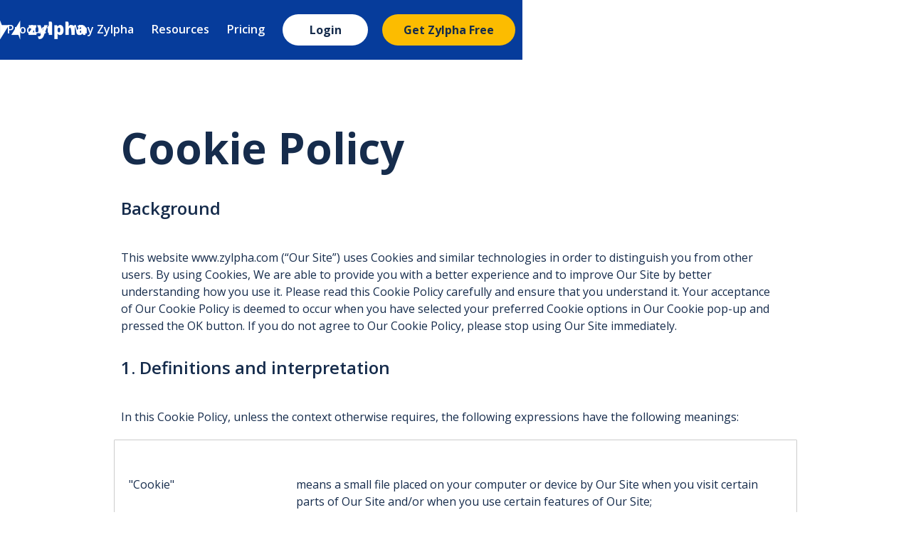

--- FILE ---
content_type: text/html; charset=utf-8
request_url: https://www.zylpha.com/policies/cookies
body_size: 10054
content:
<!DOCTYPE html><!-- Last Published: Tue Jan 20 2026 09:08:37 GMT+0000 (Coordinated Universal Time) --><html data-wf-domain="www.zylpha.com" data-wf-page="65a50de9ef3e439bb3433f1a" data-wf-site="61853e803e69d6e66f8fa954" lang="en"><head><meta charset="utf-8"/><title>Cookie Policy - Zylpha Ltd</title><meta content="Your acceptance of Our Cookie Policy is deemed to occur when you have selected your preferred Cookie options in Our Cookie pop-up and pressed the OK button." name="description"/><meta content="Cookie Policy - Zylpha Ltd" property="og:title"/><meta content="Your acceptance of Our Cookie Policy is deemed to occur when you have selected your preferred Cookie options in Our Cookie pop-up and pressed the OK button." property="og:description"/><meta content="https://cdn.prod.website-files.com/61853e803e69d6e66f8fa954/65fd3d92c42184b7ab22583a_z-zylpha-product-update-920x574.webp" property="og:image"/><meta content="Cookie Policy - Zylpha Ltd" property="twitter:title"/><meta content="Your acceptance of Our Cookie Policy is deemed to occur when you have selected your preferred Cookie options in Our Cookie pop-up and pressed the OK button." property="twitter:description"/><meta content="https://cdn.prod.website-files.com/61853e803e69d6e66f8fa954/65fd3d92c42184b7ab22583a_z-zylpha-product-update-920x574.webp" property="twitter:image"/><meta property="og:type" content="website"/><meta content="summary_large_image" name="twitter:card"/><meta content="width=device-width, initial-scale=1" name="viewport"/><meta content="ryliMzd-Hu0zVSWSt7EnqQ7el2vVjyjnI17KKbAFvPg" name="google-site-verification"/><link href="https://cdn.prod.website-files.com/61853e803e69d6e66f8fa954/css/zylpha.webflow.shared.8b5c7b2d2.min.css" rel="stylesheet" type="text/css" integrity="sha384-i1x7LSGep4aIwgSh/ic0kMHfGjF3C4dG/aGEQtcdw9Tj4NoHz/TgbD4gt4MgpoDP" crossorigin="anonymous"/><link href="https://fonts.googleapis.com" rel="preconnect"/><link href="https://fonts.gstatic.com" rel="preconnect" crossorigin="anonymous"/><script src="https://ajax.googleapis.com/ajax/libs/webfont/1.6.26/webfont.js" type="text/javascript"></script><script type="text/javascript">WebFont.load({  google: {    families: ["Open Sans:300,300italic,400,400italic,600,600italic,700,700italic,800,800italic","Inter:regular,500,600,700"]  }});</script><script type="text/javascript">!function(o,c){var n=c.documentElement,t=" w-mod-";n.className+=t+"js",("ontouchstart"in o||o.DocumentTouch&&c instanceof DocumentTouch)&&(n.className+=t+"touch")}(window,document);</script><link href="https://cdn.prod.website-files.com/61853e803e69d6e66f8fa954/67641e1e6a14afbe5d9e110c_zylpha.com%20favicon.png" rel="shortcut icon" type="image/x-icon"/><link href="https://cdn.prod.website-files.com/61853e803e69d6e66f8fa954/65fd428b017f61a39f2fbeda_z-icon%20256x256.png" rel="apple-touch-icon"/><link href="https://www.zylpha.com/policies/cookies" rel="canonical"/><script async="" src="https://www.googletagmanager.com/gtag/js?id=G-9DHSTTSKHS"></script><script type="text/javascript">window.dataLayer = window.dataLayer || [];function gtag(){dataLayer.push(arguments);}gtag('set', 'developer_id.dZGVlNj', true);gtag('js', new Date());gtag('config', 'G-9DHSTTSKHS');</script><!-- Google Tag Manager -->
<script>(function(w,d,s,l,i){w[l]=w[l]||[];w[l].push({'gtm.start':
new Date().getTime(),event:'gtm.js'});var f=d.getElementsByTagName(s)[0],
j=d.createElement(s),dl=l!='dataLayer'?'&l='+l:'';j.async=true;j.src=
'https://www.googletagmanager.com/gtm.js?id='+i+dl;f.parentNode.insertBefore(j,f);
})(window,document,'script','dataLayer','GTM-52MSPTJ');</script>
<!-- End Google Tag Manager -->
<meta name="p:domain_verify" content="47e1c65af98c8ee19dade77b96fe9ef7"/>
<script async src=https://pagead2.googlesyndication.com/pagead/js/adsbygoogle.js?client=ca-pub-9280795810791848
crossorigin="anonymous"></script>
<script>(function(w,d,t,r,u){var f,n,i;w[u]=w[u]||[],f=function(){var o={ti:"97051604"};o.q=w[u],w[u]=new UET(o),w[u].push("pageLoad")},n=d.createElement(t),n.src=r,n.async=1,n.onload=n.onreadystatechange=function(){var s=this.readyState;s&&s!=="loaded"&&s!=="complete"||(f(),n.onload=n.onreadystatechange=null)},i=d.getElementsByTagName(t)[0],i.parentNode.insertBefore(n,i)})(window,document,"script","//bat.bing.com/bat.js","uetq");</script>
<meta name="msvalidate.01" content="D19A16C00008BB33CC6873271D87293D" />
<meta name="ahrefs-site-verification" content="93c3a02ee5400c4a964429fe7e9faf3a49c1c72d7a959995eede69889c8e4d57">
<script src="https://cdn-eu.pagesense.io/js/zylpha/e484fd1932ad4d438c1862a1ce5d039f.js"></script></head><body><div data-animation="default" data-collapse="medium" data-duration="400" data-easing="ease" data-easing2="ease" role="banner" class="z-dropdown-nav-bar-t-copy w-nav"><div class="z-dropdown-nav-t w-container"><a href="/" class="z-dropdown-nav-logo-t w-nav-brand"><img src="https://cdn.prod.website-files.com/61853e803e69d6e66f8fa954/65f973aff9df4921d26f52a0_z-zylpha%20logo%20white%20header.webp" loading="lazy" width="120" height="37.5" alt="zylpha logo " class="image-t"/></a><nav role="navigation" class="z-dropdown-nav-menu-t w-nav-menu"><div data-hover="false" data-delay="0" class="z-dropdown-nav-item-t w-dropdown"><div class="z-dropdown-nav-toggle-t w-dropdown-toggle"><div class="z-dropdown-menu-title-t">Product</div></div><nav class="z-dropdown-nav-list-t w-dropdown-list"><div class="column-1-t w-row"><div class="w-col w-col-6 w-col-medium-6 w-col-small-6"><div class="text-block-21-t">Solutions</div><a href="/court-bundles" class="dropdown-link-t w-dropdown-link">Court Bundles</a><a href="/document-bundles" class="dropdown-link-t w-dropdown-link">Document Bundles</a><a href="/deal-bibles" class="dropdown-link-t w-dropdown-link">Deal Bibles</a><a href="/pdf-editor" class="dropdown-link-t w-dropdown-link">PDF Editor</a></div><div class="column-2-t w-col w-col-6 w-col-medium-6 w-col-small-6"><div class="text-block-21-t">Features</div><a href="/document-bundling/automatic-numbering" class="dropdown-link-t w-dropdown-link">Automatic Numbering</a><a href="/document-bundling/ocr" class="dropdown-link-t w-dropdown-link">OCR</a><a href="/document-bundling/redaction" class="dropdown-link-t w-dropdown-link">Redaction</a><a href="/document-bundling/integrations" class="dropdown-link-t w-dropdown-link">Integrations</a><a href="/document-bundling/security-privacy" class="dropdown-link-t w-dropdown-link">Security &amp; Privacy</a></div></div></nav></div><div data-hover="false" data-delay="0" class="z-dropdown-nav-item-t w-dropdown"><div class="z-dropdown-nav-toggle-t w-dropdown-toggle"><div class="z-dropdown-menu-title-t">Why Zylpha</div></div><nav class="z-dropdown-nav-list-t w-dropdown-list"><div class="div-block-106"><div class="text-block-21-t">Zylpha &quot;Best Practice&quot; Solutions</div></div><a href="/resources/court-bundle-guidelines" class="dropdown-link-t w-dropdown-link">Court Guidelines</a><a href="/case-studies" class="dropdown-link-t w-dropdown-link">Case Studies</a></nav></div><div data-hover="false" data-delay="0" class="z-dropdown-nav-item-t w-dropdown"><div class="z-dropdown-nav-toggle-t w-dropdown-toggle"><div class="z-dropdown-menu-title-t">Resources</div></div><nav class="z-dropdown-nav-list-t w-dropdown-list"><div class="column-1-t w-row"><div class="w-col w-col-6 w-col-medium-6 w-col-small-6"><div class="text-block-21-t">Documentation</div><a href="/blog" class="dropdown-link-t w-dropdown-link">Articles</a><a href="/downloads" class="dropdown-link-t w-dropdown-link">Guides</a></div><div class="w-col w-col-6 w-col-medium-6 w-col-small-6"><div class="text-block-21-t">Quick Find</div><a href="/product-updates" class="dropdown-link-t w-dropdown-link">Product Updates</a><a href="/partners" class="dropdown-link-t w-dropdown-link">Partners</a><a href="/contact-us" class="dropdown-link-t w-dropdown-link">Contact Us</a></div></div></nav></div><div class="div-block-105"><a href="/pricing" class="z-static-top-nav-link-t w-nav-link">Pricing</a></div><a Title="opens new tab" href="https://bundling.zylpha.com" target="_blank" class="white-button-t w-button">Login</a><a Title="opens new tab" href="https://bundling.zylpha.com/register?utm_source=Web&amp;utm_medium=Header" target="_blank" class="yellow-button-4-t w-button">Get Zylpha Free</a></nav></div><div class="menu-button-3-t w-nav-button"><div Title="menu" class="icon-t w-icon-nav-menu"></div></div></div><div class="z-section"><div class="z-page-container w-container"><h1 class="z-h1-dark">Cookie Policy</h1><h2 class="z-h3-dark">Background</h2><p class="z-para-dark">This website www.zylpha.com (“Our Site”) uses Cookies and similar technologies in order to distinguish you from other users. By using Cookies, We are able to provide you with a better experience and to improve Our Site by better understanding how you use it. Please read this Cookie Policy carefully and ensure that you understand it. Your acceptance of Our Cookie Policy is deemed to occur when you have selected your preferred Cookie options in Our Cookie pop-up and pressed the OK button. If you do not agree to Our Cookie Policy, please stop using Our Site immediately.</p><h3 class="z-h3-dark">1. Definitions and interpretation</h3><p class="z-para-dark">In this Cookie Policy, unless the context otherwise requires, the following expressions have the following meanings:</p><div class="z-border-text-box w-row"><div class="z-text-column w-col w-col-3"><p class="z-para-dark">&quot;Cookie&quot;</p></div><div class="z-text-column w-col w-col-9"><p class="z-para-dark">means a small file placed on your computer or device by Our Site when you visit certain parts of Our Site and/or when you use certain features of Our Site;</p></div></div><div class="z-border-text-box w-row"><div class="z-text-column w-col w-col-3"><p class="z-para-dark">&quot;Cookie Law&quot;</p></div><div class="z-text-column w-col w-col-9"><p class="z-para-dark">means the relevant parts of the Privacy and Electronic Communications (EC Directive) Regulations 2003 and of EU Regulation 2016/679 General Data Protection Regulation (“GDPR”)</p></div></div><div class="z-border-text-box w-row"><div class="z-text-column w-col w-col-3"><p class="z-para-dark">&quot;personal data&quot;</p></div><div class="z-text-column w-col w-col-9"><p class="z-para-dark">means any and all data that relates to an identifiable person who can be directly or indirectly identified from that data, as defined by EU Regulation 2016/679 General Data Protection Regulation (“GDPR”) and</p></div></div><div class="z-border-text-box w-row"><div class="z-text-column w-col w-col-3"><p class="z-para-dark">&quot;We/Us/Our&quot;</p></div><div class="z-text-column w-col w-col-9"><p class="z-para-dark">means Zylpha, a limited company registered in England under company number 05315431, whose registered address and main trading address is Grosvenor House, 2 Grosvenor Square, Southampton, Hampshire SO15 2BE.</p></div></div><h3 class="z-h3-dark">2. Information about us</h3><p class="z-para-dark">Our Site is owned and operated by Zylpha, a limited company registered in England under company number 05315431, whose registered address and main trading address is Grosvenor House, 2 Grosvenor Square, Southampton, Hampshire SO15 2BE.<br/>‍<br/>Our VAT number is 855 4279 95.<br/><br/>Our Data Protection Officer is Tim Long, and can be contacted by email at t.long@zylpha.com, by telephone on 01962 658 881, or by post at Grosvenor House, 2 Grosvenor Square, Southampton, Hampshire SO15 2BE.</p><h3 class="z-h3-dark">3. How does our site use Cookies?</h3><p class="z-para-dark">Our Site may place and access certain first party Cookies on your computer or device. First party Cookies are those placed directly by Us and are used only by Us. We use Cookies to facilitate and improve your experience of Our Site and to provide and improve Our products AND/OR We have carefully chosen these Cookies and have taken steps to ensure that your privacy and personal data is protected and respected at all times.<br/><br/>By using Our Site, you may also receive certain third-party Cookies on your computer or device. Third party Cookies are those placed by websites, services, and/or parties other than Us. Third party Cookies are used on Our Site for advertising purposes. For more details, please refer to section 4 below.<br/><br/>All Cookies used by and on Our Site are used in accordance with current Cookie Law. We may use some or all of the following types of Cookie:</p><ul role="list" class="z-alpha-list"><li class="z-bullet-list-item">Strictly necessary Cookies</li><li class="zylpha-no-bullet-list-item">A Cookie falls into this category if it is essential to the operation of Our Site, supporting functions such as logging in, your shopping basket, and payment transactions.</li></ul><ul role="list" class="z-alpha-list"><li class="z-bullet-list-item">Analytics Cookies</li><li class="zylpha-no-bullet-list-item">It is important for Us to understand how you use Our Site, for example, how efficiently you are able to navigate around it, and what features you use. Analytics Cookies enable us to gather this information, helping Us to improve Our Site and your experience of it.</li></ul><ul role="list" class="z-alpha-list"><li class="z-bullet-list-item">Functionality Cookies</li><li class="zylpha-no-bullet-list-item">Functionality Cookies enable Us to provide additional functions to you on Our Site such as personalisation and remembering your saved preferences. Some functionality Cookies may also be strictly necessary Cookies, but not all necessarily fall into that category.</li></ul><ul role="list" class="z-alpha-list"><li class="z-bullet-list-item">Targeting Cookies</li><li class="zylpha-no-bullet-list-item">It is important for Us to know when and how often you visit Our Site, and which parts of it you have used (including which pages you have visited and which links you have visited). As with analytics Cookies, this information helps us to better understand you and, in turn, to make Our Site and advertising more relevant to your interests. Some information gathered by targeting Cookies may also be shared with third parties.</li></ul><ul role="list" class="z-alpha-list"><li class="z-bullet-list-item">Third Party Cookies</li><li class="zylpha-no-bullet-list-item">Third party Cookies are not placed by Us; instead, they are placed by third parties that provide services to Us and/or to you. Third party Cookies may be used by advertising services to serve up tailored advertising to you on Our Site, or by third parties providing analytics services to Us (these Cookies will work in the same way as analytics Cookies described above).</li></ul><ul role="list" class="z-alpha-list"><li class="z-bullet-list-item">Persistent Cookies</li><li class="zylpha-no-bullet-list-item">Any of the above types of Cookie may be a persistent Cookie. Persistent Cookies are those which remain on your computer or device for a predetermined period and are activated each time you visit Our Site.</li></ul><ul role="list" class="z-alpha-list"><li>Session Cookies</li><li class="zylpha-no-bullet-list-item">Any of the above types of Cookie may be a session Cookie. Session Cookies are temporary and only remain on your computer or device from the point at which you visit Our Site until you close your browser. Session Cookies are deleted when you close your browser.</li></ul><p class="z-para-dark">Cookies on Our Site are not permanent and will expire after 365 days.<br/><br/>For more details of the personal data that We collect and use, the measures we have in place to protect personal data, your legal rights, and our legal obligations, <a href="/policies/privacy" class="z-text-link">please refer to our Privacy Policy</a>.<br/><br/>For more specific details of the Cookies that We use, please refer to the table below.</p><h3 class="z-h3-dark">4. What Cookies does our site use?</h3><p class="z-para-dark">The following first party Cookies may be placed on your computer or device:</p><div class="z-border-text-box w-row"><div class="z-text-column w-col w-col-4"><p class="z-para-dark">CookieConsent</p></div><div class="z-text-column w-col w-col-5"><p class="z-para-dark">Stores the user&#x27;s cookie consent state for the website</p></div><div class="z-text-column w-col w-col-3"><p class="z-para-dark">Strictly necessary? <br/>Yes</p></div></div><div class="z-border-text-box w-row"><div class="z-text-column w-col w-col-4"><p class="z-para-dark">Vuex</p></div><div class="z-text-column w-col w-col-5"><p class="z-para-dark">Part of the cookie consent listed above</p></div><div class="z-text-column w-col w-col-3"><p class="z-para-dark">Strictly necessary? <br/>Yes</p></div></div><div class="z-border-text-box w-row"><div class="z-text-column w-col w-col-4"><p class="z-para-dark">Cookieconsent_dismissed</p></div><div class="z-text-column w-col w-col-5"><p class="z-para-dark">Part of the cookie consent listed above</p></div><div class="z-text-column w-col w-col-3"><p class="z-para-dark">Strictly necessary? <br/>Yes</p></div></div><p class="z-para-dark">The following third-party Cookies may be placed on your computer or device:</p><div class="z-border-text-box w-row"><div class="z-text-column w-col w-col-4"><p class="z-para-dark">_distillery</p></div><div class="z-text-column w-col w-col-3"><p class="z-para-dark">Provider: wistia.com</p></div><div class="z-text-column w-col w-col-3"><p class="z-para-dark">Stores user data about our learning portal</p></div><div class="z-text-column w-col w-col-2"><p class="z-para-dark">Strictly necessary? No</p></div></div><div class="z-border-text-box w-row"><div class="z-text-column w-col w-col-4"><p class="z-para-dark">MuxData</p></div><div class="z-text-column w-col w-col-3"><p class="z-para-dark">Provider: wistia.com</p></div><div class="z-text-column w-col w-col-3"><p class="z-para-dark">Stores user data about our learning portal</p></div><div class="z-text-column w-col w-col-2"><p class="z-para-dark">Strictly necessary? No</p></div></div><div class="z-border-text-box w-row"><div class="z-text-column w-col w-col-4"><p class="z-para-dark">LogLevel</p></div><div class="z-text-column w-col w-col-3"><p class="z-para-dark">Provider: wistia.com</p></div><div class="z-text-column w-col w-col-3"><p class="z-para-dark">Stores user data about our learning portal</p></div><div class="z-text-column w-col w-col-2"><p class="z-para-dark">Strictly necessary? No</p></div></div><div class="z-border-text-box w-row"><div class="z-text-column w-col w-col-4"><p class="z-para-dark">_cfduid</p></div><div class="z-text-column w-col w-col-3"><p class="z-para-dark">Provider: cloudflare &amp; proofapi.com</p></div><div class="z-text-column w-col w-col-3"><p class="z-para-dark">Used by the content network Cloudflare to identify trusted web traffic</p></div><div class="z-text-column w-col w-col-2"><p class="z-para-dark">Strictly necessary? No</p></div></div><div class="z-border-text-box w-row"><div class="z-text-column w-col w-col-4"><p class="z-para-dark">b6c777e13c6343daac41e5d841</p></div><div class="z-text-column w-col w-col-3"><p class="z-para-dark">Provider: Autopilothq.com</p></div><div class="z-text-column w-col w-col-3"><p class="z-para-dark">Stores and tracks existing users of the website who have submitted information requests</p></div><div class="z-text-column w-col w-col-2"><p class="z-para-dark">Strictly necessary? No</p></div></div><div class="z-border-text-box w-row"><div class="z-text-column w-col w-col-4"><p class="z-para-dark">Wistia-http2-push-disabled</p></div><div class="z-text-column w-col w-col-3"><p class="z-para-dark">Provider: wistia.com</p></div><div class="z-text-column w-col w-col-3"><p class="z-para-dark">Stores user data about our learning portal</p></div><div class="z-text-column w-col w-col-2"><p class="z-para-dark">Strictly necessary? No</p></div></div><div class="z-border-text-box w-row"><div class="z-text-column w-col w-col-4"><p class="z-para-dark">VISITOR_INFO1_LIVE</p></div><div class="z-text-column w-col w-col-3"><p class="z-para-dark">Provider: Google (YouTube)</p></div><div class="z-text-column w-col w-col-3"><p class="z-para-dark">Tries to estimate users’ bandwidth on pages with integrated YouTube Videos</p></div><div class="z-text-column w-col w-col-2"><p class="z-para-dark">Strictly necessary? No</p></div></div><div class="z-border-text-box w-row"><div class="z-text-column w-col w-col-4"><p class="z-para-dark">PREF</p></div><div class="z-text-column w-col w-col-3"><p class="z-para-dark">Provider: Google (YouTube)</p></div><div class="z-text-column w-col w-col-3"><p class="z-para-dark">Registers a unique ID that is used by Google to keep statistics of how the visitor users Youtube Videos</p></div><div class="z-text-column w-col w-col-2"><p class="z-para-dark">Strictly necessary? No</p></div></div><div class="z-border-text-box w-row"><div class="z-text-column w-col w-col-4"><p class="z-para-dark">YSC</p></div><div class="z-text-column w-col w-col-3"><p class="z-para-dark">Provider: Google (YouTube)</p></div><div class="z-text-column w-col w-col-3"><p class="z-para-dark">Registers a unique ID to keep statistics of what videos from Youtube the user has seen</p></div><div class="z-text-column w-col w-col-2"><p class="z-para-dark">Strictly necessary? No</p></div></div><div class="z-border-text-box w-row"><div class="z-text-column w-col w-col-4"><p class="z-para-dark">Wistia</p></div><div class="z-text-column w-col w-col-3"><p class="z-para-dark">Provider: wistia.com</p></div><div class="z-text-column w-col w-col-3"><p class="z-para-dark">Collects data on playback of video</p></div><div class="z-text-column w-col w-col-2"><p class="z-para-dark">Strictly necessary? No</p></div></div><p class="z-para-dark">Our Site uses analytics services provided by Google &amp; Heap. Website analytics refers to a set of tools used to collect and analyse anonymous usage information, enabling Us to better understand how Our Site is used. This, in turn, enables Us to improve Our Site and the products and services offered through it. You do not have to allow Us to use these Cookies, however whilst Our use of them does not pose any risk to your privacy or your safe use of Our Site, it does enable Us to continually improve Our Site, making it a better and more useful experience for you.<br/><br/>The analytics service(s) used by Our Site use(s) analytics Cookies to gather the required information.<br/><br/>The analytics service(s) used by Our Site use(s) the following analytics Cookies:</p><div class="z-border-text-box w-row"><div class="z-text-column w-col w-col-2"><p class="z-para-dark">_UTMA</p></div><div class="z-text-column w-col w-col-3"><p class="z-para-dark">Provider: Google Analytics</p></div><div class="z-text-column w-col w-col-5"><p class="z-para-dark">Collects data on the number of times a user has visited the website as well as dates for the first and most recent visit. Used by Google Analytics.</p></div><div class="z-text-column w-col w-col-2"><p class="z-para-dark">Strictly necessary? No</p></div></div><div class="z-border-text-box w-row"><div class="z-text-column w-col w-col-2"><p class="z-para-dark">_UTMB</p></div><div class="z-text-column w-col w-col-3"><p class="z-para-dark">Provider: Google Analytics</p></div><div class="z-text-column w-col w-col-5"><p class="z-para-dark">Registers a timestamp with the exact time of when the user accessed the website. Used by Google Analytics to calculate the duration of a website visit.</p></div><div class="z-text-column w-col w-col-2"><p class="z-para-dark">Strictly necessary? No</p></div></div><div class="z-border-text-box w-row"><div class="z-text-column w-col w-col-2"><p class="z-para-dark">_UTMZ</p></div><div class="z-text-column w-col w-col-3"><p class="z-para-dark">Provider: Google Analytics</p></div><div class="z-text-column w-col w-col-5"><p class="z-para-dark">Collects data on where the user came from, what search engine was used, what link was clicked and what search term was used. Used by Google Analytics.</p></div><div class="z-text-column w-col w-col-2"><p class="z-para-dark">Strictly necessary? No</p></div></div><div class="z-border-text-box w-row"><div class="z-text-column w-col w-col-2"><p class="z-para-dark">_UTMT</p></div><div class="z-text-column w-col w-col-3"><p class="z-para-dark">Provider: Google Analytics</p></div><div class="z-text-column w-col w-col-5"><p class="z-para-dark">Used to throttle the speed of requests to the server.</p></div><div class="z-text-column w-col w-col-2"><p class="z-para-dark">Strictly necessary? No</p></div></div><div class="z-border-text-box w-row"><div class="z-text-column w-col w-col-2"><p class="z-para-dark">r/collect</p></div><div class="z-text-column w-col w-col-3"><p class="z-para-dark">Provider: Google Analytics</p></div><div class="z-text-column w-col w-col-5"><p class="z-para-dark">PixelTracker from Google.</p></div><div class="z-text-column w-col w-col-2"><p class="z-para-dark">Strictly necessary? No</p></div></div><h3 class="z-h3-dark">5. Consent and control</h3><p class="z-para-dark">Before Cookies are placed on your computer or device, you will be shown a Pop-up at the bottom of the screen requesting your consent to set those Cookies. By giving your consent to the placing of Cookies you are enabling Us to provide the best possible experience and service to you. You may, if you wish, deny consent to the placing of Cookies unless those Cookies are strictly necessary; however certain features of Our Site may not function fully or as intended. You will be given the opportunity to allow and/or deny different categories of Cookie that We use.<br/><br/>In addition to the controls that We provide, you can choose to enable or disable Cookies in your internet browser. Most internet browsers also enable you to choose whether you wish to disable all Cookies or only third party Cookies. By default, most internet browsers accept Cookies but this can be changed. For further details, please consult the help menu in your internet browser or the documentation that came with your device.<br/><br/>The links below provide instructions on how to control Cookies in all mainstream browsers:</p><ul role="list" class="z-alpha-list"><li class="z-bullet-list-item"><a href="https://support.google.com/chrome/answer/95647?hl=en-GB" Title="opens new tab" target="_blank" class="z-text-link">Google Chrome</a></li><li class="z-bullet-list-item"><a href="https://support.microsoft.com/en-us/kb/278835" Title="opens new tab" target="_blank" class="z-text-link">Microsoft Internet Explorer</a></li><li class="zylpha-no-bullet-list-item">(Please note that there are no specific instructions at this time, but Microsoft support will be able to assist)</li><li class="z-bullet-list-item"><a href="https://support.microsoft.com/en-gb/products/microsoft-edge  https://support.microsoft.com/en-gb/products/microsoft-edge" Title="opens new tab" target="_blank" class="z-text-link">Microsoft Edge</a></li><li class="z-bullet-list-item"><a href="https://support.apple.com/en-gb/guide/safari/sfri11471/16.1/mac/13.0" Title="opens new tab" target="_blank" class="z-text-link">Safari </a>(macOS)</li><li class="z-bullet-list-item"><a href="https://support.apple.com/en-gb/HT201265" Title="opens new tab" target="_blank" class="z-text-link">Safari </a>(iOS)</li><li class="z-bullet-list-item"><a href="https://support.mozilla.org/en-US/" Title="opens new tab" target="_blank" class="z-text-link">Mozilla Firefox</a></li><li class="z-bullet-list-item"><a href="https://support.google.com/chrome/answer/95647?co=GENIE.Platform%3DAndroid&amp;hl=en" Title="opens new tab" target="_blank" class="z-text-link">Android</a></li><li class="zylpha-no-bullet-list-item">(Please refer to your device’s documentation for manufacturers’ own browsers)</li></ul><h3 class="z-h3-dark">6. Changes to Cookie Policy</h3><p class="z-para-dark">We may alter this Cookie Policy at any time. If We do so, details of the changes will be highlighted at the top of this page.  Any such changes will become binding on you on your first use of Our Site after the changes have been made.  You are therefore advised to check this page from time to time.<br/><br/>In the event of any conflict between the current version of this Cookie Policy and any previous version(s), the provisions current and in effect shall prevail unless it is expressly stated otherwise.</p><h3 class="z-h3-dark">7. Further information</h3><p class="z-para-dark">If you would like to know more about how We use Cookies, please contact Us at Zylpha Ltd, Grosvenor House, 2 Grosvenor Square, Southampton, Hampshire SO15 2BE, by telephone on 01962 658 881, or by email at <a href="mailto:hello@zylpha.com?subject=Cookie%20policy%20further%20information%20request%20via%20website" Title="opens new tab" class="hello-zylpha-com">hello@zylpha.com</a><br/><br/>For more information about privacy, data protection and our terms and conditions, please visit the following:<br/></p><ul role="list" class="z-alpha-list"><li class="z-bullet-list-item"><a href="/policies/privacy" class="z-text-link">Privacy Policy</a></li><li class="z-bullet-list-item"><a href="/policies/terms-conditions" class="z-text-link">Terms &amp; Conditions</a></li></ul></div></div><div class="z-full-width-promo-section"><div class="w-container"><div class="z-promo-info w-row"><div class="z-promo-text-block w-col w-col-8"><div class="z-promo-text">Create a secure bundle online, quickly &amp; easily for <strong>FREE</strong></div></div><div class="z-promo-button w-col w-col-4"><a Title="opens new tab" href="https://bundling.zylpha.com/register" target="_blank" class="z-footer-promo-button w-button">Try FREE Online</a></div></div></div></div><div class="footer black"><div class="z-footer-nav-container w-container"><div class="w-layout-grid footer-grid"><div id="w-node-_5d13edf9-a980-eb42-3b21-b6f2b33d57e3-b33d57cd" class="align-left-and-vertical"><div class="z-white-footer-title">Why Zylpha?</div><div class="white-link-wrap margins"><a href="/why-zylpha/meet-the-team" class="z-white-footer-text-link">Meet The Team</a></div><div class="white-link-wrap margins"><a href="/partners" class="z-white-footer-text-link">Partners</a></div><div class="white-link-wrap margins"><a href="/why-zylpha/history" class="z-white-footer-text-link">History</a></div><div class="white-link-wrap margins"><a href="/blog" class="z-white-footer-text-link">Blog</a></div><div class="white-link-wrap margins"><a href="/case-studies" class="z-white-footer-text-link">Case Studies</a></div><div class="white-link-wrap margins"><a href="/product-updates" class="z-white-footer-text-link">Product Updates</a></div><div class="white-link-wrap margins"><a href="/resources/faqs" class="z-white-footer-text-link">FAQs</a></div><div class="white-link-wrap margins"><a href="/resources/how-to-use-zylpha-bundling" class="z-white-footer-text-link">How to...</a></div></div><div id="w-node-dc8cbee8-d0d6-acb7-0cc4-9cb2cf34becd-b33d57cd" class="align-left-and-vertical"><div class="z-white-footer-title">iManage Integrations</div><div class="white-link-wrap margins"><a href="/integrations/adobe-acrobat-sign-imanage" class="z-white-footer-text-link">Adobe Acrobat Sign</a></div></div><div id="w-node-c7dda2f9-631d-171b-ae34-e65131259c43-b33d57cd" class="align-left-and-vertical"><div class="z-white-footer-title">Visualfiles Integrations</div><div class="white-link-wrap margins"><a href="/integrations/adobe-acrobat-sign-visualfiles" class="z-white-footer-text-link">Adobe Acrobat Sign</a></div><div class="white-link-wrap margins"><a href="/integrations/formevo" class="z-white-footer-text-link">FormEvo</a></div><div class="white-link-wrap margins"><a href="/integrations/land-registry" class="z-white-footer-text-link">Land Registry</a></div><div class="white-link-wrap margins"><a href="/integrations/loqate" class="z-white-footer-text-link">Loqate</a></div><div class="white-link-wrap margins"><a href="/integrations/safedrop" class="z-white-footer-text-link">Safedrop</a></div><div class="white-link-wrap margins"><a href="/integrations/virtualsignature" class="z-white-footer-text-link">VirtualSignature</a></div><div class="div-block-94"><div class="z-white-footer-title">Visualfiles Development</div></div><div class="white-link-wrap margins"><a href="/services/developerplus-visualfiles-expertise" class="z-white-footer-text-link">DeveloperPlus</a></div></div><div id="w-node-_70457487-2ccd-7ffb-99a7-5a3644298465-b33d57cd" class="align-left-and-vertical"><div class="z-white-footer-title">Policies</div><div class="white-link-wrap margins"><a href="/policies/privacy" class="z-white-footer-text-link">Privacy</a></div><div class="white-link-wrap margins"><a href="/policies/cookies" aria-current="page" class="z-white-footer-text-link w--current">Cookies</a></div><div class="white-link-wrap margins"><a href="/policies/terms-conditions" class="z-white-footer-text-link">T&amp;Cs</a></div><div class="white-link-wrap margins"><a href="/policies/licence-agreement" class="z-white-footer-text-link">Licence Agreement</a></div><div class="white-link-wrap margins"><a href="/policies/security" class="z-white-footer-text-link">Security</a></div><div class="white-link-wrap margins"><a href="/policies/iso27001" class="z-white-footer-text-link">ISO27001</a></div></div><div id="w-node-_3189ddbf-9e99-fd72-6e9b-5981c767af25-b33d57cd" class="align-left-and-vertical"><div class="z-white-footer-title">Get in Touch</div><div class="white-link-wrap margins"><a Title="opens new window" href="mailto:hello@zylpha.com?subject=Enquiry%20from%20zylpha.com" class="z-white-footer-text-link">hello@zylpha.com</a></div><div class="white-link-wrap margins"><a Title="opens new tab" href="https://intercom.help/zylpha-desktop/en/" target="_blank" class="z-white-footer-text-link">Zylpha V5 Help</a></div><div class="white-link-wrap margins"><a Title="opens new tab" href="https://intercom.help/zylpha/en" target="_blank" class="z-white-footer-text-link">Zylpha Online Help</a></div><div class="white-link-wrap margins"><a href="/contact-us" class="z-white-footer-text-link">Contact Us</a></div></div></div></div><div class="z-footer-logo-container w-container"><div class="footer-bottom-wrap"><div class="z-footer-social-wrapper"><img src="https://cdn.prod.website-files.com/61853e803e69d6e66f8fa954/65f973aff9df4921d26f52a0_z-zylpha%20logo%20white%20header.webp" loading="lazy" width="120" height="37.5" alt="zylpha ltd logo" class="z-footer-logo-link"/><a href="/policies/iso27001" class="link-block-58 w-inline-block"><img src="https://cdn.prod.website-files.com/61853e803e69d6e66f8fa954/634e898e7acf0e8494971d2c_SGS-ISO-IEC-27001-UKAS_TBL.webp" loading="lazy" width="85" height="49" alt="SGS UKAS certification logo" class="z-iso-27001-logo"/></a><a Title="opens new tab" href="https://www.facebook.com/zylphaltd/" target="_blank" class="z-social-link-footer w-inline-block"><img src="https://cdn.prod.website-files.com/61853e803e69d6e66f8fa954/634ea5e5293a50a01dc82a3b_facebook%20white.webp" width="10" height="20" alt="Facebook logo" class="image-133"/></a><a Title="opens new tab" href="https://twitter.com/ZylphaLtd" target="_blank" class="z-social-link-footer w-inline-block"><img src="https://cdn.prod.website-files.com/61853e803e69d6e66f8fa954/65f97e36ca132800217372a9_x%20icon.webp" width="20" height="20" alt="x logo" class="image-132"/></a><a Title="opens new tab" href="https://www.linkedin.com/company/zylphaltd/" target="_blank" class="z-social-link-footer w-inline-block"><img src="https://cdn.prod.website-files.com/61853e803e69d6e66f8fa954/634e898ec0d3531a75dda64b_linkedin%20white.webp" width="20" height="20" alt="LinkedIn logo" class="image-130"/></a><a Title="opens new tab" href="https://vimeo.com/showcase/zylpha-getting-started" target="_blank" class="z-social-link-footer w-inline-block"><img src="https://cdn.prod.website-files.com/61853e803e69d6e66f8fa954/634e898d4f25120d120dd10e_vimeo%20white.webp" width="20" height="20" alt="Vimeo logo" class="image-131"/></a><a Title="opens new tab" href="https://www.youtube.com/@ZylphaLimited" target="_blank" class="z-social-link-footer w-inline-block"><img src="https://cdn.prod.website-files.com/61853e803e69d6e66f8fa954/63a1c500691d24297f957a37_youtube.png" width="20" height="20" alt="YouTube logo" class="image-131"/></a></div></div></div><div class="z-footer-address-container w-container"><p class="paragraph-3">Zylpha Ltd. Grosvenor House, 2 Grosvenor Square, Southampton, Hampshire SO15 2BE<br/></p><p class="paragraph-2">Zylpha Ltd is a company registered in England and Wales No. 05315431</p><div class="html-embed-3 w-embed w-script">&copy; <script>new Date().getFullYear()>1111&&document.write(new Date().getFullYear());</script> Zylpha Ltd</div></div></div><script src="https://d3e54v103j8qbb.cloudfront.net/js/jquery-3.5.1.min.dc5e7f18c8.js?site=61853e803e69d6e66f8fa954" type="text/javascript" integrity="sha256-9/aliU8dGd2tb6OSsuzixeV4y/faTqgFtohetphbbj0=" crossorigin="anonymous"></script><script src="https://cdn.prod.website-files.com/61853e803e69d6e66f8fa954/js/webflow.schunk.36b8fb49256177c8.js" type="text/javascript" integrity="sha384-4abIlA5/v7XaW1HMXKBgnUuhnjBYJ/Z9C1OSg4OhmVw9O3QeHJ/qJqFBERCDPv7G" crossorigin="anonymous"></script><script src="https://cdn.prod.website-files.com/61853e803e69d6e66f8fa954/js/webflow.schunk.765b9b973383e4bb.js" type="text/javascript" integrity="sha384-2iwnUJ1b5hZ5AI/eRm5jFiYXyMcRdfO3LO32nPOHVHmLouim7DsQ7+RBtZVaYmbb" crossorigin="anonymous"></script><script src="https://cdn.prod.website-files.com/61853e803e69d6e66f8fa954/js/webflow.3cc90385.46af76294034e4b1.js" type="text/javascript" integrity="sha384-ai0wc2q1dW523Kob/6uwq3CLZgmPzqfIbj99fKTA54i701bjfJlg+Elph08GE7Ec" crossorigin="anonymous"></script><script>
Webflow.push(function() {
  $('.copyright-year').text(new Date().getFullYear());
});
</script>
</body></html>

--- FILE ---
content_type: text/html; charset=utf-8
request_url: https://www.google.com/recaptcha/api2/aframe
body_size: 269
content:
<!DOCTYPE HTML><html><head><meta http-equiv="content-type" content="text/html; charset=UTF-8"></head><body><script nonce="PGjRyQ1y8f1g80K5kj5pAA">/** Anti-fraud and anti-abuse applications only. See google.com/recaptcha */ try{var clients={'sodar':'https://pagead2.googlesyndication.com/pagead/sodar?'};window.addEventListener("message",function(a){try{if(a.source===window.parent){var b=JSON.parse(a.data);var c=clients[b['id']];if(c){var d=document.createElement('img');d.src=c+b['params']+'&rc='+(localStorage.getItem("rc::a")?sessionStorage.getItem("rc::b"):"");window.document.body.appendChild(d);sessionStorage.setItem("rc::e",parseInt(sessionStorage.getItem("rc::e")||0)+1);localStorage.setItem("rc::h",'1769283934014');}}}catch(b){}});window.parent.postMessage("_grecaptcha_ready", "*");}catch(b){}</script></body></html>

--- FILE ---
content_type: text/css
request_url: https://cdn.prod.website-files.com/61853e803e69d6e66f8fa954/css/zylpha.webflow.shared.8b5c7b2d2.min.css
body_size: 34315
content:
html{-webkit-text-size-adjust:100%;-ms-text-size-adjust:100%;font-family:sans-serif}body{margin:0}article,aside,details,figcaption,figure,footer,header,hgroup,main,menu,nav,section,summary{display:block}audio,canvas,progress,video{vertical-align:baseline;display:inline-block}audio:not([controls]){height:0;display:none}[hidden],template{display:none}a{background-color:#0000}a:active,a:hover{outline:0}abbr[title]{border-bottom:1px dotted}b,strong{font-weight:700}dfn{font-style:italic}h1{margin:.67em 0;font-size:2em}mark{color:#000;background:#ff0}small{font-size:80%}sub,sup{vertical-align:baseline;font-size:75%;line-height:0;position:relative}sup{top:-.5em}sub{bottom:-.25em}img{border:0}svg:not(:root){overflow:hidden}hr{box-sizing:content-box;height:0}pre{overflow:auto}code,kbd,pre,samp{font-family:monospace;font-size:1em}button,input,optgroup,select,textarea{color:inherit;font:inherit;margin:0}button{overflow:visible}button,select{text-transform:none}button,html input[type=button],input[type=reset]{-webkit-appearance:button;cursor:pointer}button[disabled],html input[disabled]{cursor:default}button::-moz-focus-inner,input::-moz-focus-inner{border:0;padding:0}input{line-height:normal}input[type=checkbox],input[type=radio]{box-sizing:border-box;padding:0}input[type=number]::-webkit-inner-spin-button,input[type=number]::-webkit-outer-spin-button{height:auto}input[type=search]{-webkit-appearance:none}input[type=search]::-webkit-search-cancel-button,input[type=search]::-webkit-search-decoration{-webkit-appearance:none}legend{border:0;padding:0}textarea{overflow:auto}optgroup{font-weight:700}table{border-collapse:collapse;border-spacing:0}td,th{padding:0}@font-face{font-family:webflow-icons;src:url([data-uri])format("truetype");font-weight:400;font-style:normal}[class^=w-icon-],[class*=\ w-icon-]{speak:none;font-variant:normal;text-transform:none;-webkit-font-smoothing:antialiased;-moz-osx-font-smoothing:grayscale;font-style:normal;font-weight:400;line-height:1;font-family:webflow-icons!important}.w-icon-slider-right:before{content:""}.w-icon-slider-left:before{content:""}.w-icon-nav-menu:before{content:""}.w-icon-arrow-down:before,.w-icon-dropdown-toggle:before{content:""}.w-icon-file-upload-remove:before{content:""}.w-icon-file-upload-icon:before{content:""}*{box-sizing:border-box}html{height:100%}body{color:#333;background-color:#fff;min-height:100%;margin:0;font-family:Arial,sans-serif;font-size:14px;line-height:20px}img{vertical-align:middle;max-width:100%;display:inline-block}html.w-mod-touch *{background-attachment:scroll!important}.w-block{display:block}.w-inline-block{max-width:100%;display:inline-block}.w-clearfix:before,.w-clearfix:after{content:" ";grid-area:1/1/2/2;display:table}.w-clearfix:after{clear:both}.w-hidden{display:none}.w-button{color:#fff;line-height:inherit;cursor:pointer;background-color:#3898ec;border:0;border-radius:0;padding:9px 15px;text-decoration:none;display:inline-block}input.w-button{-webkit-appearance:button}html[data-w-dynpage] [data-w-cloak]{color:#0000!important}.w-code-block{margin:unset}pre.w-code-block code{all:inherit}.w-optimization{display:contents}.w-webflow-badge,.w-webflow-badge>img{box-sizing:unset;width:unset;height:unset;max-height:unset;max-width:unset;min-height:unset;min-width:unset;margin:unset;padding:unset;float:unset;clear:unset;border:unset;border-radius:unset;background:unset;background-image:unset;background-position:unset;background-size:unset;background-repeat:unset;background-origin:unset;background-clip:unset;background-attachment:unset;background-color:unset;box-shadow:unset;transform:unset;direction:unset;font-family:unset;font-weight:unset;color:unset;font-size:unset;line-height:unset;font-style:unset;font-variant:unset;text-align:unset;letter-spacing:unset;-webkit-text-decoration:unset;text-decoration:unset;text-indent:unset;text-transform:unset;list-style-type:unset;text-shadow:unset;vertical-align:unset;cursor:unset;white-space:unset;word-break:unset;word-spacing:unset;word-wrap:unset;transition:unset}.w-webflow-badge{white-space:nowrap;cursor:pointer;box-shadow:0 0 0 1px #0000001a,0 1px 3px #0000001a;visibility:visible!important;opacity:1!important;z-index:2147483647!important;color:#aaadb0!important;overflow:unset!important;background-color:#fff!important;border-radius:3px!important;width:auto!important;height:auto!important;margin:0!important;padding:6px!important;font-size:12px!important;line-height:14px!important;text-decoration:none!important;display:inline-block!important;position:fixed!important;inset:auto 12px 12px auto!important;transform:none!important}.w-webflow-badge>img{position:unset;visibility:unset!important;opacity:1!important;vertical-align:middle!important;display:inline-block!important}h1,h2,h3,h4,h5,h6{margin-bottom:10px;font-weight:700}h1{margin-top:20px;font-size:38px;line-height:44px}h2{margin-top:20px;font-size:32px;line-height:36px}h3{margin-top:20px;font-size:24px;line-height:30px}h4{margin-top:10px;font-size:18px;line-height:24px}h5{margin-top:10px;font-size:14px;line-height:20px}h6{margin-top:10px;font-size:12px;line-height:18px}p{margin-top:0;margin-bottom:10px}blockquote{border-left:5px solid #e2e2e2;margin:0 0 10px;padding:10px 20px;font-size:18px;line-height:22px}figure{margin:0 0 10px}figcaption{text-align:center;margin-top:5px}ul,ol{margin-top:0;margin-bottom:10px;padding-left:40px}.w-list-unstyled{padding-left:0;list-style:none}.w-embed:before,.w-embed:after{content:" ";grid-area:1/1/2/2;display:table}.w-embed:after{clear:both}.w-video{width:100%;padding:0;position:relative}.w-video iframe,.w-video object,.w-video embed{border:none;width:100%;height:100%;position:absolute;top:0;left:0}fieldset{border:0;margin:0;padding:0}button,[type=button],[type=reset]{cursor:pointer;-webkit-appearance:button;border:0}.w-form{margin:0 0 15px}.w-form-done{text-align:center;background-color:#ddd;padding:20px;display:none}.w-form-fail{background-color:#ffdede;margin-top:10px;padding:10px;display:none}label{margin-bottom:5px;font-weight:700;display:block}.w-input,.w-select{color:#333;vertical-align:middle;background-color:#fff;border:1px solid #ccc;width:100%;height:38px;margin-bottom:10px;padding:8px 12px;font-size:14px;line-height:1.42857;display:block}.w-input::placeholder,.w-select::placeholder{color:#999}.w-input:focus,.w-select:focus{border-color:#3898ec;outline:0}.w-input[disabled],.w-select[disabled],.w-input[readonly],.w-select[readonly],fieldset[disabled] .w-input,fieldset[disabled] .w-select{cursor:not-allowed}.w-input[disabled]:not(.w-input-disabled),.w-select[disabled]:not(.w-input-disabled),.w-input[readonly],.w-select[readonly],fieldset[disabled]:not(.w-input-disabled) .w-input,fieldset[disabled]:not(.w-input-disabled) .w-select{background-color:#eee}textarea.w-input,textarea.w-select{height:auto}.w-select{background-color:#f3f3f3}.w-select[multiple]{height:auto}.w-form-label{cursor:pointer;margin-bottom:0;font-weight:400;display:inline-block}.w-radio{margin-bottom:5px;padding-left:20px;display:block}.w-radio:before,.w-radio:after{content:" ";grid-area:1/1/2/2;display:table}.w-radio:after{clear:both}.w-radio-input{float:left;margin:3px 0 0 -20px;line-height:normal}.w-file-upload{margin-bottom:10px;display:block}.w-file-upload-input{opacity:0;z-index:-100;width:.1px;height:.1px;position:absolute;overflow:hidden}.w-file-upload-default,.w-file-upload-uploading,.w-file-upload-success{color:#333;display:inline-block}.w-file-upload-error{margin-top:10px;display:block}.w-file-upload-default.w-hidden,.w-file-upload-uploading.w-hidden,.w-file-upload-error.w-hidden,.w-file-upload-success.w-hidden{display:none}.w-file-upload-uploading-btn{cursor:pointer;background-color:#fafafa;border:1px solid #ccc;margin:0;padding:8px 12px;font-size:14px;font-weight:400;display:flex}.w-file-upload-file{background-color:#fafafa;border:1px solid #ccc;flex-grow:1;justify-content:space-between;margin:0;padding:8px 9px 8px 11px;display:flex}.w-file-upload-file-name{font-size:14px;font-weight:400;display:block}.w-file-remove-link{cursor:pointer;width:auto;height:auto;margin-top:3px;margin-left:10px;padding:3px;display:block}.w-icon-file-upload-remove{margin:auto;font-size:10px}.w-file-upload-error-msg{color:#ea384c;padding:2px 0;display:inline-block}.w-file-upload-info{padding:0 12px;line-height:38px;display:inline-block}.w-file-upload-label{cursor:pointer;background-color:#fafafa;border:1px solid #ccc;margin:0;padding:8px 12px;font-size:14px;font-weight:400;display:inline-block}.w-icon-file-upload-icon,.w-icon-file-upload-uploading{width:20px;margin-right:8px;display:inline-block}.w-icon-file-upload-uploading{height:20px}.w-container{max-width:940px;margin-left:auto;margin-right:auto}.w-container:before,.w-container:after{content:" ";grid-area:1/1/2/2;display:table}.w-container:after{clear:both}.w-container .w-row{margin-left:-10px;margin-right:-10px}.w-row:before,.w-row:after{content:" ";grid-area:1/1/2/2;display:table}.w-row:after{clear:both}.w-row .w-row{margin-left:0;margin-right:0}.w-col{float:left;width:100%;min-height:1px;padding-left:10px;padding-right:10px;position:relative}.w-col .w-col{padding-left:0;padding-right:0}.w-col-1{width:8.33333%}.w-col-2{width:16.6667%}.w-col-3{width:25%}.w-col-4{width:33.3333%}.w-col-5{width:41.6667%}.w-col-6{width:50%}.w-col-7{width:58.3333%}.w-col-8{width:66.6667%}.w-col-9{width:75%}.w-col-10{width:83.3333%}.w-col-11{width:91.6667%}.w-col-12{width:100%}.w-hidden-main{display:none!important}@media screen and (max-width:991px){.w-container{max-width:728px}.w-hidden-main{display:inherit!important}.w-hidden-medium{display:none!important}.w-col-medium-1{width:8.33333%}.w-col-medium-2{width:16.6667%}.w-col-medium-3{width:25%}.w-col-medium-4{width:33.3333%}.w-col-medium-5{width:41.6667%}.w-col-medium-6{width:50%}.w-col-medium-7{width:58.3333%}.w-col-medium-8{width:66.6667%}.w-col-medium-9{width:75%}.w-col-medium-10{width:83.3333%}.w-col-medium-11{width:91.6667%}.w-col-medium-12{width:100%}.w-col-stack{width:100%;left:auto;right:auto}}@media screen and (max-width:767px){.w-hidden-main,.w-hidden-medium{display:inherit!important}.w-hidden-small{display:none!important}.w-row,.w-container .w-row{margin-left:0;margin-right:0}.w-col{width:100%;left:auto;right:auto}.w-col-small-1{width:8.33333%}.w-col-small-2{width:16.6667%}.w-col-small-3{width:25%}.w-col-small-4{width:33.3333%}.w-col-small-5{width:41.6667%}.w-col-small-6{width:50%}.w-col-small-7{width:58.3333%}.w-col-small-8{width:66.6667%}.w-col-small-9{width:75%}.w-col-small-10{width:83.3333%}.w-col-small-11{width:91.6667%}.w-col-small-12{width:100%}}@media screen and (max-width:479px){.w-container{max-width:none}.w-hidden-main,.w-hidden-medium,.w-hidden-small{display:inherit!important}.w-hidden-tiny{display:none!important}.w-col{width:100%}.w-col-tiny-1{width:8.33333%}.w-col-tiny-2{width:16.6667%}.w-col-tiny-3{width:25%}.w-col-tiny-4{width:33.3333%}.w-col-tiny-5{width:41.6667%}.w-col-tiny-6{width:50%}.w-col-tiny-7{width:58.3333%}.w-col-tiny-8{width:66.6667%}.w-col-tiny-9{width:75%}.w-col-tiny-10{width:83.3333%}.w-col-tiny-11{width:91.6667%}.w-col-tiny-12{width:100%}}.w-widget{position:relative}.w-widget-map{width:100%;height:400px}.w-widget-map label{width:auto;display:inline}.w-widget-map img{max-width:inherit}.w-widget-map .gm-style-iw{text-align:center}.w-widget-map .gm-style-iw>button{display:none!important}.w-widget-twitter{overflow:hidden}.w-widget-twitter-count-shim{vertical-align:top;text-align:center;background:#fff;border:1px solid #758696;border-radius:3px;width:28px;height:20px;display:inline-block;position:relative}.w-widget-twitter-count-shim *{pointer-events:none;-webkit-user-select:none;user-select:none}.w-widget-twitter-count-shim .w-widget-twitter-count-inner{text-align:center;color:#999;font-family:serif;font-size:15px;line-height:12px;position:relative}.w-widget-twitter-count-shim .w-widget-twitter-count-clear{display:block;position:relative}.w-widget-twitter-count-shim.w--large{width:36px;height:28px}.w-widget-twitter-count-shim.w--large .w-widget-twitter-count-inner{font-size:18px;line-height:18px}.w-widget-twitter-count-shim:not(.w--vertical){margin-left:5px;margin-right:8px}.w-widget-twitter-count-shim:not(.w--vertical).w--large{margin-left:6px}.w-widget-twitter-count-shim:not(.w--vertical):before,.w-widget-twitter-count-shim:not(.w--vertical):after{content:" ";pointer-events:none;border:solid #0000;width:0;height:0;position:absolute;top:50%;left:0}.w-widget-twitter-count-shim:not(.w--vertical):before{border-width:4px;border-color:#75869600 #5d6c7b #75869600 #75869600;margin-top:-4px;margin-left:-9px}.w-widget-twitter-count-shim:not(.w--vertical).w--large:before{border-width:5px;margin-top:-5px;margin-left:-10px}.w-widget-twitter-count-shim:not(.w--vertical):after{border-width:4px;border-color:#fff0 #fff #fff0 #fff0;margin-top:-4px;margin-left:-8px}.w-widget-twitter-count-shim:not(.w--vertical).w--large:after{border-width:5px;margin-top:-5px;margin-left:-9px}.w-widget-twitter-count-shim.w--vertical{width:61px;height:33px;margin-bottom:8px}.w-widget-twitter-count-shim.w--vertical:before,.w-widget-twitter-count-shim.w--vertical:after{content:" ";pointer-events:none;border:solid #0000;width:0;height:0;position:absolute;top:100%;left:50%}.w-widget-twitter-count-shim.w--vertical:before{border-width:5px;border-color:#5d6c7b #75869600 #75869600;margin-left:-5px}.w-widget-twitter-count-shim.w--vertical:after{border-width:4px;border-color:#fff #fff0 #fff0;margin-left:-4px}.w-widget-twitter-count-shim.w--vertical .w-widget-twitter-count-inner{font-size:18px;line-height:22px}.w-widget-twitter-count-shim.w--vertical.w--large{width:76px}.w-background-video{color:#fff;height:500px;position:relative;overflow:hidden}.w-background-video>video{object-fit:cover;z-index:-100;background-position:50%;background-size:cover;width:100%;height:100%;margin:auto;position:absolute;inset:-100%}.w-background-video>video::-webkit-media-controls-start-playback-button{-webkit-appearance:none;display:none!important}.w-background-video--control{background-color:#0000;padding:0;position:absolute;bottom:1em;right:1em}.w-background-video--control>[hidden]{display:none!important}.w-slider{text-align:center;clear:both;-webkit-tap-highlight-color:#0000;tap-highlight-color:#0000;background:#ddd;height:300px;position:relative}.w-slider-mask{z-index:1;white-space:nowrap;height:100%;display:block;position:relative;left:0;right:0;overflow:hidden}.w-slide{vertical-align:top;white-space:normal;text-align:left;width:100%;height:100%;display:inline-block;position:relative}.w-slider-nav{z-index:2;text-align:center;-webkit-tap-highlight-color:#0000;tap-highlight-color:#0000;height:40px;margin:auto;padding-top:10px;position:absolute;inset:auto 0 0}.w-slider-nav.w-round>div{border-radius:100%}.w-slider-nav.w-num>div{font-size:inherit;line-height:inherit;width:auto;height:auto;padding:.2em .5em}.w-slider-nav.w-shadow>div{box-shadow:0 0 3px #3336}.w-slider-nav-invert{color:#fff}.w-slider-nav-invert>div{background-color:#2226}.w-slider-nav-invert>div.w-active{background-color:#222}.w-slider-dot{cursor:pointer;background-color:#fff6;width:1em;height:1em;margin:0 3px .5em;transition:background-color .1s,color .1s;display:inline-block;position:relative}.w-slider-dot.w-active{background-color:#fff}.w-slider-dot:focus{outline:none;box-shadow:0 0 0 2px #fff}.w-slider-dot:focus.w-active{box-shadow:none}.w-slider-arrow-left,.w-slider-arrow-right{cursor:pointer;color:#fff;-webkit-tap-highlight-color:#0000;tap-highlight-color:#0000;-webkit-user-select:none;user-select:none;width:80px;margin:auto;font-size:40px;position:absolute;inset:0;overflow:hidden}.w-slider-arrow-left [class^=w-icon-],.w-slider-arrow-right [class^=w-icon-],.w-slider-arrow-left [class*=\ w-icon-],.w-slider-arrow-right [class*=\ w-icon-]{position:absolute}.w-slider-arrow-left:focus,.w-slider-arrow-right:focus{outline:0}.w-slider-arrow-left{z-index:3;right:auto}.w-slider-arrow-right{z-index:4;left:auto}.w-icon-slider-left,.w-icon-slider-right{width:1em;height:1em;margin:auto;inset:0}.w-slider-aria-label{clip:rect(0 0 0 0);border:0;width:1px;height:1px;margin:-1px;padding:0;position:absolute;overflow:hidden}.w-slider-force-show{display:block!important}.w-dropdown{text-align:left;z-index:900;margin-left:auto;margin-right:auto;display:inline-block;position:relative}.w-dropdown-btn,.w-dropdown-toggle,.w-dropdown-link{vertical-align:top;color:#222;text-align:left;white-space:nowrap;margin-left:auto;margin-right:auto;padding:20px;text-decoration:none;position:relative}.w-dropdown-toggle{-webkit-user-select:none;user-select:none;cursor:pointer;padding-right:40px;display:inline-block}.w-dropdown-toggle:focus{outline:0}.w-icon-dropdown-toggle{width:1em;height:1em;margin:auto 20px auto auto;position:absolute;top:0;bottom:0;right:0}.w-dropdown-list{background:#ddd;min-width:100%;display:none;position:absolute}.w-dropdown-list.w--open{display:block}.w-dropdown-link{color:#222;padding:10px 20px;display:block}.w-dropdown-link.w--current{color:#0082f3}.w-dropdown-link:focus{outline:0}@media screen and (max-width:767px){.w-nav-brand{padding-left:10px}}.w-lightbox-backdrop{cursor:auto;letter-spacing:normal;text-indent:0;text-shadow:none;text-transform:none;visibility:visible;white-space:normal;word-break:normal;word-spacing:normal;word-wrap:normal;color:#fff;text-align:center;z-index:2000;opacity:0;-webkit-user-select:none;-moz-user-select:none;-webkit-tap-highlight-color:transparent;background:#000000e6;outline:0;font-family:Helvetica Neue,Helvetica,Ubuntu,Segoe UI,Verdana,sans-serif;font-size:17px;font-style:normal;font-weight:300;line-height:1.2;list-style:disc;position:fixed;inset:0;-webkit-transform:translate(0)}.w-lightbox-backdrop,.w-lightbox-container{-webkit-overflow-scrolling:touch;height:100%;overflow:auto}.w-lightbox-content{height:100vh;position:relative;overflow:hidden}.w-lightbox-view{opacity:0;width:100vw;height:100vh;position:absolute}.w-lightbox-view:before{content:"";height:100vh}.w-lightbox-group,.w-lightbox-group .w-lightbox-view,.w-lightbox-group .w-lightbox-view:before{height:86vh}.w-lightbox-frame,.w-lightbox-view:before{vertical-align:middle;display:inline-block}.w-lightbox-figure{margin:0;position:relative}.w-lightbox-group .w-lightbox-figure{cursor:pointer}.w-lightbox-img{width:auto;max-width:none;height:auto}.w-lightbox-image{float:none;max-width:100vw;max-height:100vh;display:block}.w-lightbox-group .w-lightbox-image{max-height:86vh}.w-lightbox-caption{text-align:left;text-overflow:ellipsis;white-space:nowrap;background:#0006;padding:.5em 1em;position:absolute;bottom:0;left:0;right:0;overflow:hidden}.w-lightbox-embed{width:100%;height:100%;position:absolute;inset:0}.w-lightbox-control{cursor:pointer;background-position:50%;background-repeat:no-repeat;background-size:24px;width:4em;transition:all .3s;position:absolute;top:0}.w-lightbox-left{background-image:url([data-uri]);display:none;bottom:0;left:0}.w-lightbox-right{background-image:url([data-uri]);display:none;bottom:0;right:0}.w-lightbox-close{background-image:url([data-uri]);background-size:18px;height:2.6em;right:0}.w-lightbox-strip{white-space:nowrap;padding:0 1vh;line-height:0;position:absolute;bottom:0;left:0;right:0;overflow:auto hidden}.w-lightbox-item{box-sizing:content-box;cursor:pointer;width:10vh;padding:2vh 1vh;display:inline-block;-webkit-transform:translate(0,0)}.w-lightbox-active{opacity:.3}.w-lightbox-thumbnail{background:#222;height:10vh;position:relative;overflow:hidden}.w-lightbox-thumbnail-image{position:absolute;top:0;left:0}.w-lightbox-thumbnail .w-lightbox-tall{width:100%;top:50%;transform:translateY(-50%)}.w-lightbox-thumbnail .w-lightbox-wide{height:100%;left:50%;transform:translate(-50%)}.w-lightbox-spinner{box-sizing:border-box;border:5px solid #0006;border-radius:50%;width:40px;height:40px;margin-top:-20px;margin-left:-20px;animation:.8s linear infinite spin;position:absolute;top:50%;left:50%}.w-lightbox-spinner:after{content:"";border:3px solid #0000;border-bottom-color:#fff;border-radius:50%;position:absolute;inset:-4px}.w-lightbox-hide{display:none}.w-lightbox-noscroll{overflow:hidden}@media (min-width:768px){.w-lightbox-content{height:96vh;margin-top:2vh}.w-lightbox-view,.w-lightbox-view:before{height:96vh}.w-lightbox-group,.w-lightbox-group .w-lightbox-view,.w-lightbox-group .w-lightbox-view:before{height:84vh}.w-lightbox-image{max-width:96vw;max-height:96vh}.w-lightbox-group .w-lightbox-image{max-width:82.3vw;max-height:84vh}.w-lightbox-left,.w-lightbox-right{opacity:.5;display:block}.w-lightbox-close{opacity:.8}.w-lightbox-control:hover{opacity:1}}.w-lightbox-inactive,.w-lightbox-inactive:hover{opacity:0}.w-richtext:before,.w-richtext:after{content:" ";grid-area:1/1/2/2;display:table}.w-richtext:after{clear:both}.w-richtext[contenteditable=true]:before,.w-richtext[contenteditable=true]:after{white-space:initial}.w-richtext ol,.w-richtext ul{overflow:hidden}.w-richtext .w-richtext-figure-selected.w-richtext-figure-type-video div:after,.w-richtext .w-richtext-figure-selected[data-rt-type=video] div:after,.w-richtext .w-richtext-figure-selected.w-richtext-figure-type-image div,.w-richtext .w-richtext-figure-selected[data-rt-type=image] div{outline:2px solid #2895f7}.w-richtext figure.w-richtext-figure-type-video>div:after,.w-richtext figure[data-rt-type=video]>div:after{content:"";display:none;position:absolute;inset:0}.w-richtext figure{max-width:60%;position:relative}.w-richtext figure>div:before{cursor:default!important}.w-richtext figure img{width:100%}.w-richtext figure figcaption.w-richtext-figcaption-placeholder{opacity:.6}.w-richtext figure div{color:#0000;font-size:0}.w-richtext figure.w-richtext-figure-type-image,.w-richtext figure[data-rt-type=image]{display:table}.w-richtext figure.w-richtext-figure-type-image>div,.w-richtext figure[data-rt-type=image]>div{display:inline-block}.w-richtext figure.w-richtext-figure-type-image>figcaption,.w-richtext figure[data-rt-type=image]>figcaption{caption-side:bottom;display:table-caption}.w-richtext figure.w-richtext-figure-type-video,.w-richtext figure[data-rt-type=video]{width:60%;height:0}.w-richtext figure.w-richtext-figure-type-video iframe,.w-richtext figure[data-rt-type=video] iframe{width:100%;height:100%;position:absolute;top:0;left:0}.w-richtext figure.w-richtext-figure-type-video>div,.w-richtext figure[data-rt-type=video]>div{width:100%}.w-richtext figure.w-richtext-align-center{clear:both;margin-left:auto;margin-right:auto}.w-richtext figure.w-richtext-align-center.w-richtext-figure-type-image>div,.w-richtext figure.w-richtext-align-center[data-rt-type=image]>div{max-width:100%}.w-richtext figure.w-richtext-align-normal{clear:both}.w-richtext figure.w-richtext-align-fullwidth{text-align:center;clear:both;width:100%;max-width:100%;margin-left:auto;margin-right:auto;display:block}.w-richtext figure.w-richtext-align-fullwidth>div{padding-bottom:inherit;display:inline-block}.w-richtext figure.w-richtext-align-fullwidth>figcaption{display:block}.w-richtext figure.w-richtext-align-floatleft{float:left;clear:none;margin-right:15px}.w-richtext figure.w-richtext-align-floatright{float:right;clear:none;margin-left:15px}.w-nav{z-index:1000;background:#ddd;position:relative}.w-nav:before,.w-nav:after{content:" ";grid-area:1/1/2/2;display:table}.w-nav:after{clear:both}.w-nav-brand{float:left;color:#333;text-decoration:none;position:relative}.w-nav-link{vertical-align:top;color:#222;text-align:left;margin-left:auto;margin-right:auto;padding:20px;text-decoration:none;display:inline-block;position:relative}.w-nav-link.w--current{color:#0082f3}.w-nav-menu{float:right;position:relative}[data-nav-menu-open]{text-align:center;background:#c8c8c8;min-width:200px;position:absolute;top:100%;left:0;right:0;overflow:visible;display:block!important}.w--nav-link-open{display:block;position:relative}.w-nav-overlay{width:100%;display:none;position:absolute;top:100%;left:0;right:0;overflow:hidden}.w-nav-overlay [data-nav-menu-open]{top:0}.w-nav[data-animation=over-left] .w-nav-overlay{width:auto}.w-nav[data-animation=over-left] .w-nav-overlay,.w-nav[data-animation=over-left] [data-nav-menu-open]{z-index:1;top:0;right:auto}.w-nav[data-animation=over-right] .w-nav-overlay{width:auto}.w-nav[data-animation=over-right] .w-nav-overlay,.w-nav[data-animation=over-right] [data-nav-menu-open]{z-index:1;top:0;left:auto}.w-nav-button{float:right;cursor:pointer;-webkit-tap-highlight-color:#0000;tap-highlight-color:#0000;-webkit-user-select:none;user-select:none;padding:18px;font-size:24px;display:none;position:relative}.w-nav-button:focus{outline:0}.w-nav-button.w--open{color:#fff;background-color:#c8c8c8}.w-nav[data-collapse=all] .w-nav-menu{display:none}.w-nav[data-collapse=all] .w-nav-button,.w--nav-dropdown-open,.w--nav-dropdown-toggle-open{display:block}.w--nav-dropdown-list-open{position:static}@media screen and (max-width:991px){.w-nav[data-collapse=medium] .w-nav-menu{display:none}.w-nav[data-collapse=medium] .w-nav-button{display:block}}@media screen and (max-width:767px){.w-nav[data-collapse=small] .w-nav-menu{display:none}.w-nav[data-collapse=small] .w-nav-button{display:block}.w-nav-brand{padding-left:10px}}@media screen and (max-width:479px){.w-nav[data-collapse=tiny] .w-nav-menu{display:none}.w-nav[data-collapse=tiny] .w-nav-button{display:block}}.w-tabs{position:relative}.w-tabs:before,.w-tabs:after{content:" ";grid-area:1/1/2/2;display:table}.w-tabs:after{clear:both}.w-tab-menu{position:relative}.w-tab-link{vertical-align:top;text-align:left;cursor:pointer;color:#222;background-color:#ddd;padding:9px 30px;text-decoration:none;display:inline-block;position:relative}.w-tab-link.w--current{background-color:#c8c8c8}.w-tab-link:focus{outline:0}.w-tab-content{display:block;position:relative;overflow:hidden}.w-tab-pane{display:none;position:relative}.w--tab-active{display:block}@media screen and (max-width:479px){.w-tab-link{display:block}}.w-ix-emptyfix:after{content:""}@keyframes spin{0%{transform:rotate(0)}to{transform:rotate(360deg)}}.w-dyn-empty{background-color:#ddd;padding:10px}.w-dyn-hide,.w-dyn-bind-empty,.w-condition-invisible{display:none!important}.wf-layout-layout{display:grid}@font-face{font-family:Opensans;src:url(https://cdn.prod.website-files.com/61853e803e69d6e66f8fa954/6192439666cde72ca15c5b06_OpenSans-ExtraBoldItalic.ttf)format("truetype"),url(https://cdn.prod.website-files.com/61853e803e69d6e66f8fa954/619243967129c8f2e5880265_OpenSans-BoldItalic.ttf)format("truetype");font-weight:700;font-style:italic;font-display:swap}@font-face{font-family:Opensans;src:url(https://cdn.prod.website-files.com/61853e803e69d6e66f8fa954/61924396f65c0877ad2d0220_OpenSans-Regular.ttf)format("truetype");font-weight:400;font-style:normal;font-display:swap}@font-face{font-family:Opensans;src:url(https://cdn.prod.website-files.com/61853e803e69d6e66f8fa954/61924396756c4c9c39eb23dc_OpenSans-Italic.ttf)format("truetype");font-weight:400;font-style:italic;font-display:swap}@font-face{font-family:Opensans;src:url(https://cdn.prod.website-files.com/61853e803e69d6e66f8fa954/619243967129c8cc5d880266_OpenSans-ExtraBold.ttf)format("truetype"),url(https://cdn.prod.website-files.com/61853e803e69d6e66f8fa954/61924396e00763293923c784_OpenSans-Bold.ttf)format("truetype");font-weight:700;font-style:normal;font-display:swap}@font-face{font-family:Opensans;src:url(https://cdn.prod.website-files.com/61853e803e69d6e66f8fa954/61924396d0a1c85a0b7ff63a_OpenSans-SemiBold.ttf)format("truetype");font-weight:600;font-style:normal;font-display:swap}@font-face{font-family:Opensans;src:url(https://cdn.prod.website-files.com/61853e803e69d6e66f8fa954/619243963fb9e7146eef299d_OpenSans-LightItalic.ttf)format("truetype");font-weight:300;font-style:italic;font-display:swap}@font-face{font-family:Opensans;src:url(https://cdn.prod.website-files.com/61853e803e69d6e66f8fa954/61924396c9027a82682b1bef_OpenSans-SemiBoldItalic.ttf)format("truetype");font-weight:600;font-style:italic;font-display:swap}@font-face{font-family:Opensans;src:url(https://cdn.prod.website-files.com/61853e803e69d6e66f8fa954/61924396aaba4d69fcd6f501_OpenSans-Light.ttf)format("truetype");font-weight:300;font-style:normal;font-display:swap}:root{--white-z:#fff;--z-deep-blue:#162c4c;--z-yellow:#fcbc00;--white:white;--z-outline:#c9cbd1;--z-light-blue:#f2f5fa;--z-grey:#e2e2e2;--113c62\<deleted\|variable-f6e55019\>:#113c62;--z-saphire-blue:#063c9b;--z-grey-border:#ccc;--light-blue\<deleted\|variable-ad385837\>:#368ddd;--00a3e8\<deleted\|variable-aff13375\>:#00a3e8;--z-true-blue:#007bcf;--z-mid-grey:#838383;--207bcc\<deleted\|variable-c4845639\>:#207bcc;--call-to-action\<deleted\|variable-2ef881c1\>:#fcbc00;--ebebeb\<deleted\|variable-680d06e5\>:#ebebeb;--light-blue-2\<deleted\|variable-d5258c80\>:#dcedf7;--light-steel-blue\<deleted\|variable-6132790b\>:#a9cbe9;--0c419d\<deleted\|variable-bd33745e\>:#0c419d;--dark-text\<deleted\|variable-f388ce58\>:#162c4c;--z-pink:#f466ce}.w-layout-blockcontainer{max-width:940px;margin-left:auto;margin-right:auto;display:block}.w-layout-grid{grid-row-gap:16px;grid-column-gap:16px;grid-template-rows:auto auto;grid-template-columns:1fr 1fr;grid-auto-columns:1fr;display:grid}@media screen and (max-width:991px){.w-layout-blockcontainer{max-width:728px}}@media screen and (max-width:767px){.w-layout-blockcontainer{max-width:none}}body{color:var(--white-z);letter-spacing:-.04vw;font-family:Inter,sans-serif;font-size:1.125vw;line-height:1.6}h1{color:var(--z-deep-blue);letter-spacing:-.5vw;margin-top:0;margin-bottom:0;font-family:Open Sans,sans-serif;font-size:60px;font-weight:700;line-height:74px}h2{color:var(--z-deep-blue);letter-spacing:-.33vw;margin-top:0;margin-bottom:0;font-family:Open Sans,sans-serif;font-size:5.063vw;font-weight:700;line-height:1.1}h3{color:var(--z-deep-blue);letter-spacing:-.22vw;margin-top:0;margin-bottom:0;font-family:Open Sans,sans-serif;font-size:3.375vw;font-weight:700;line-height:1.1}h4{color:var(--z-deep-blue);letter-spacing:-.1467vw;margin-top:0;margin-bottom:0;font-family:Open Sans,sans-serif;font-size:2.25vw;font-weight:700;line-height:1.3}h5{color:var(--z-deep-blue);letter-spacing:0;margin-top:0;margin-bottom:0;font-family:Open Sans,sans-serif;font-size:14px;font-weight:600;line-height:24px}h6{color:var(--z-deep-blue);letter-spacing:0;margin-top:0;margin-bottom:0;font-family:Open Sans,sans-serif;font-size:14px;font-weight:500;line-height:24px}p{letter-spacing:-.04vw;margin-bottom:0;font-size:1.125vw;line-height:1.6}a{color:#007aff;letter-spacing:-.04vw;font-size:1.125vw;font-weight:600;line-height:1.6;text-decoration:none}a:hover{color:#0069d4}ul,ol{margin-top:0;margin-bottom:10px;padding-left:40px}li{padding-bottom:10px;padding-left:20px}img{text-align:center;max-width:100%;display:inline-block}label{margin-bottom:.5vw;font-size:1.25vw;font-weight:600;display:block}blockquote{border-left:5px solid var(--white-z);margin-bottom:2vw;padding:.75vw 1.5vw;font-size:1.5vw;line-height:1.6}figure{margin-bottom:10px}._100-width{width:100%}._100-width._115-height{object-fit:cover;height:115%}._100-width._120-height{object-fit:cover;height:120%}.button{background-color:var(--z-yellow);color:var(--z-deep-blue);text-align:center;letter-spacing:0;border-radius:30px;grid-template-rows:auto auto;grid-template-columns:1fr 1fr;grid-auto-columns:1fr;justify-content:center;align-items:center;max-width:180px;height:40px;margin-top:40px;margin-left:0;margin-right:0;padding:22px 0;font-family:Open Sans,sans-serif;font-size:16px;font-weight:700;line-height:24px;text-decoration:none;display:flex;position:relative}.button:hover{background-color:var(--white);color:var(--z-deep-blue)}.button.white--to-yellow{background-color:var(--white);-webkit-text-stroke-color:var(--white)}.button.white--to-yellow:hover{background-color:var(--z-yellow);color:var(--z-deep-blue)}.button.blue-to-yellow{background-color:var(--z-deep-blue);color:var(--white)}.button.blue-to-yellow:hover{background-color:var(--z-yellow);color:var(--z-deep-blue)}.button.yellow-to-blue:hover{background-color:var(--z-deep-blue);color:var(--white)}.z-h2-white{color:var(--white);text-align:left;letter-spacing:0;margin-top:40px;margin-bottom:20px;padding-top:0;padding-bottom:0;padding-right:0;font-family:Open Sans,sans-serif;font-size:24px;font-weight:600;line-height:34px}.z-h2-white.dclp{text-align:center;margin-top:40px;font-size:22px;line-height:26px}.tabs-info-text-wrap{justify-content:space-between;margin-top:72px;margin-left:-40px;margin-right:-40px;display:flex}.tabs-slider-wrap{width:100%;margin-top:6vw}.black{background-color:var(--white-z);color:var(--white)}.dropdown{justify-content:center;margin-left:5px;margin-right:5px;display:flex;position:relative}.large-icon{color:var(--z-deep-blue);height:3.5vw}.z-footer-social-wrapper{text-align:right;flex:0 auto;order:0;justify-content:flex-end;align-items:center;display:flex}.footer{padding:6vw 5vw}.footer.black{background-color:var(--z-deep-blue);margin-top:0;padding:60px 60px 40px}.z-social-link-footer{text-align:right;justify-content:center;align-items:center;width:55px;height:55px;padding:10px;display:flex}.z-white-footer-title{letter-spacing:0;margin-bottom:1vw;font-family:Open Sans,sans-serif;font-size:16px;font-weight:600;line-height:14px}.faq-question-wrap{cursor:pointer;border-top:1px solid #1d1d1f1a;font-family:Open Sans,sans-serif;font-size:18px;font-weight:400;line-height:20px}.align-left-and-vertical{flex-direction:column;align-items:flex-start;font-family:Open Sans,sans-serif;display:flex}.z-team-card{background-color:#fff;border-radius:2vw;grid-template-rows:auto;grid-template-columns:1.5fr 1fr;grid-auto-columns:1fr;width:280px;min-width:auto;max-width:280px;height:280px;min-height:auto;max-height:280px;padding:0;display:block;position:relative}.footer-grid{grid-column-gap:0px;grid-row-gap:0px;grid-template:"."/.5fr .5fr .5fr .5fr .5fr;grid-auto-flow:column;align-content:stretch;align-items:stretch}.white-link-wrap{flex-direction:column;align-items:flex-start;display:flex;overflow:hidden}.white-link-wrap.margins{margin-top:.5vw;margin-bottom:.5vw}.footer-bottom-wrap{text-align:right;border-bottom:1px solid #fff3;justify-content:space-between;margin-top:40px;padding-bottom:15px;display:flex}.z-white-footer-text-link{color:var(--white);letter-spacing:0;font-family:Open Sans,sans-serif;font-size:14px;font-weight:300;line-height:16px;text-decoration:none;transition:color .3s}.z-white-footer-text-link:hover{color:var(--white)}.tab-link-2{background-color:#0000;border-top:2px solid #1d1d1f1a;padding:1vw;font-weight:400;transition:background-color .6s}.tab-link-2:hover{color:var(--white-z);background-color:#f0f2f4}.tab-link-2.w--current{background-color:#0000;border-top:2px solid #007aff}.z-large-form-field{background-color:#f1f4f6;border:1px solid #88888826;border-radius:5px;height:4.5vw;min-height:60px;margin-bottom:2vw;padding:1vw 5%;transition:background-color .4s}.z-large-form-field:hover,.z-large-form-field:focus{background-color:#fff}.z-large-form-field.password{border-color:var(--z-outline);background-color:var(--z-light-blue);color:var(--z-deep-blue);background-image:url(https://cdn.prod.website-files.com/61853e803e69d6e66f8fa954/61853e813e69d6c9318fab05_Unlock_Icon.svg);background-position:95%;background-repeat:no-repeat;background-size:auto;border-radius:10px;margin-top:20px;margin-bottom:20px;padding:10px 40px;font-family:Open Sans,sans-serif;font-size:16px;line-height:24px}.video-section{padding:5vw}.play-button-hover-effect{z-index:100;opacity:1;justify-content:center;align-items:center;width:12.5vw;height:12.5vw;padding:2vw;display:flex;position:absolute}.video-lightbox{background-color:#fff0;border:1px solid #fff;border-radius:100%;justify-content:center;align-items:center;width:100%;height:100%;display:flex}.link-block{color:var(--white-z);flex-direction:column;align-items:flex-start;font-weight:400;display:flex;overflow:hidden}.link-block:hover{color:var(--white-z)}.hover-circle-wrapper{z-index:1;justify-content:center;align-items:center;max-width:100%;max-height:100%;padding:3vw 0 3vw 3vw;display:flex;position:absolute;inset:0%}.utility-page-wrap{justify-content:center;align-items:center;width:100vw;max-width:100%;height:100vh;max-height:100%;display:flex}.timeline-effect{grid-column-gap:40px;grid-row-gap:0px;grid-template-rows:auto;grid-template-columns:auto;grid-auto-columns:1fr;min-height:25%;display:grid}.password-wrap{flex-direction:column;align-items:center;width:33vw;display:flex}.black-link-wrap{flex-direction:column;align-items:flex-start;display:flex;overflow:hidden}.black-link-wrap.margins{margin-top:.5vw;margin-bottom:.5vw}.body{background-color:#0000}.paragraph-2{letter-spacing:0;padding-top:10px;font-family:Open Sans,sans-serif;font-size:11px;line-height:16px}.paragraph-3{letter-spacing:0;margin-top:20px;font-family:Open Sans,sans-serif;font-size:14px;line-height:16px}.z-home-section{letter-spacing:0;background-color:#0000;background-image:url(https://cdn.prod.website-files.com/61853e803e69d6e66f8fa954/6349626a6e9ed56d0fe04a25_hero%20photo.webp);background-position:50% -900%;background-repeat:no-repeat;background-size:auto;background-attachment:scroll;margin-top:0;margin-bottom:0;margin-right:0;padding-top:0;padding-bottom:50px}.z-home-section:hover{background-color:#0000}.z-price-plans-section{color:var(--z-deep-blue);text-align:center;background-color:#0000;margin-top:0;margin-bottom:0;padding-top:0;font-family:Open Sans,sans-serif;font-size:22px}.z-price-plans-section:hover{color:var(--white)}.z-price-plans-section:active,.z-price-plans-section:focus{color:var(--z-deep-blue)}.z-home-container-1{margin-top:40px;padding-top:0}.z-price-plan-column{text-align:center;padding-left:10px;padding-right:10px}.z-price-plan-column.home.test{margin-bottom:10px}.z-footer-logo-link{width:120px;min-width:120px;max-width:120px;height:37.5px;min-height:37.5px;max-height:37.5px;margin-top:1px;margin-left:0;margin-right:15px}.z-footer-logo-container{padding-top:40px}.z-h1-white{color:var(--white);letter-spacing:0;padding-bottom:20px;font-family:Open Sans,sans-serif;font-size:74px;font-weight:700;line-height:84px}.z-h1-white.customlp{padding-bottom:0;font-size:32px;line-height:32px}.z-h2-dark{color:var(--z-deep-blue);text-align:left;letter-spacing:0;background-color:#0000;align-self:auto;margin:20px 10px 20px 0;padding-top:0;padding-left:0;padding-right:0;font-family:Open Sans,sans-serif;font-size:36px;font-weight:700;line-height:48px;text-decoration:none}.z-h2-dark.related-articles{text-align:center;margin-bottom:0;font-size:32px;display:block}.z-h2-dark.dclp{font-size:36px}.z-h1-dark{color:var(--z-deep-blue);letter-spacing:0;margin-bottom:0;font-family:Open Sans,sans-serif;font-size:60px;font-weight:700;line-height:76px}.z-para-dark{color:var(--z-deep-blue);text-align:left;letter-spacing:0;overflow-wrap:normal;object-fit:fill;margin-top:40px;margin-bottom:20px;margin-right:10px;padding-left:0;padding-right:0;font-family:Open Sans,sans-serif;font-size:16px;font-weight:400;line-height:24px}.z-page-container{text-align:left;margin-top:0;margin-bottom:60px;padding:170px 0 0}.z-page-container.product-page{margin-bottom:0}.z-tabs-title{background-color:var(--z-grey);color:var(--z-deep-blue);letter-spacing:0;border:1px solid #0000;border-bottom-style:none;border-radius:0;margin:2px 3px 0 0;font-family:Open Sans,sans-serif;font-size:16px;line-height:24px}.z-tabs-title:hover{color:var(--white);background-color:#162c4c}.z-tabs-title:active{background-color:var(--z-deep-blue);color:var(--white)}.z-tabs-title:visited{color:var(--113c62\<deleted\|variable-f6e55019\>);background-color:#0000}.z-tabs-title.w--current{border-color:var(--z-grey);color:var(--z-deep-blue);object-fit:fill;background-color:#0000;border-bottom-style:none;margin:2px 3px -1px 0}.z-tabs-title.w--current:hover,.z-tabs-title.w--current:active,.z-tabs-title.w--current:focus{color:var(--z-deep-blue);background-color:#0000}.z-tabs-title.w--current:visited{color:var(--z-deep-blue);margin-left:0;margin-right:3px}.z-tabs-menu{border-style:none none solid;border-width:1px;border-color:black black var(--z-grey);color:#0000;letter-spacing:0;background-color:#0000;margin-top:40px;margin-bottom:20px;margin-left:0;padding-bottom:0;padding-left:0;font-family:Open Sans,sans-serif;font-size:16px;line-height:24px}.z-section{border-style:none;border-width:0 0 2px;border-color:transparent transparent var(--z-grey);letter-spacing:0;margin-top:0;padding-top:0;padding-bottom:0;padding-right:0}.z-section:focus{background-color:#0000}.z-price-plans-box{background-color:var(--z-light-blue);text-align:left;margin-top:-50px;margin-bottom:60px;padding:0 40px}.z-price-plans-box.home{margin-top:0;margin-bottom:-50px;padding-bottom:0}.z-h4-dark{color:var(--z-deep-blue);text-align:left;letter-spacing:0;margin-top:30px;margin-bottom:0;font-family:Open Sans,sans-serif;font-size:20px;font-weight:600;line-height:30px}.z-tabs{background-color:#0000;min-height:500px;max-height:none;margin-top:20px;margin-bottom:0}.z-tab-pane{margin-top:20px;margin-bottom:100px}.z-tab-content{letter-spacing:0;margin-top:20px;font-family:Open Sans,sans-serif;font-size:16px;font-weight:400;line-height:24px}.z-big-button{background-color:var(--z-yellow);color:var(--z-deep-blue);letter-spacing:0;border-radius:30px;margin-top:20px;padding:20px 60px;font-family:Open Sans,sans-serif;font-size:18px;font-weight:700;line-height:24px}.z-big-button:hover,.z-big-button.blue{background-color:var(--z-deep-blue);color:var(--white)}.z-big-button.blue:hover{background-color:var(--z-yellow);color:var(--z-deep-blue)}.z-big-button.contact-us{min-width:268px}.z-big-button.white-to-black{background-color:var(--white);color:var(--z-deep-blue)}.z-big-button.white-to-black:hover{background-color:var(--white-z);color:var(--white)}.z-h3-dark{color:var(--z-deep-blue);text-align:left;letter-spacing:0;margin-top:30px;margin-bottom:20px;margin-left:0;padding-bottom:0;padding-left:0;font-family:Open Sans,sans-serif;font-size:24px;font-weight:600;line-height:34px;display:block}.z-h3-dark.dclp{text-align:left}.z-prime-button-text{border:1px solid var(--z-outline);color:var(--z-deep-blue);text-align:center;letter-spacing:0;background-color:#0000;border-radius:30px;padding-top:10px;padding-bottom:10px;font-family:Open Sans,sans-serif;font-size:16px;font-weight:600;line-height:24px}.z-prime-button-text:hover{background-color:var(--z-deep-blue);color:var(--white)}.z-prime-buttons{margin-top:0;margin-bottom:0;padding-top:10px;padding-bottom:0}.z-text-link{color:var(--z-saphire-blue);letter-spacing:0;font-size:16px;font-weight:600;line-height:24px}.z-text-link:hover{color:var(--z-deep-blue);text-decoration:underline}.z-prime-button-link{color:var(--white-z);display:block}.z-prime-button{margin-bottom:20px}.z-tech-info-img{text-align:left;max-width:80%;margin-top:40px;margin-bottom:40px;padding-left:0}.z-border-text-box{border:1px solid var(--z-grey-border);letter-spacing:0;object-fit:fill;border-radius:1px;margin:0 0 5px;padding:10px 10px 0;font-family:Open Sans,sans-serif;font-size:16px;font-weight:400;line-height:24px}.z-alpha-list{color:var(--z-deep-blue);letter-spacing:0;margin-bottom:40px;font-family:Open Sans,sans-serif;font-size:16px;line-height:24px}.hello-zylpha-com{color:var(--z-saphire-blue);letter-spacing:0;font-size:16px;line-height:24px}.hello-zylpha-com:hover{color:#368ddd;text-decoration:underline}.zylpha-home-headline-container{padding-top:170px;padding-right:450px}.z-text-column{padding-left:10px;padding-right:10px}.zylpha-no-bullet-list-item{font-size:16px;line-height:24px;list-style-type:none}.z-alpha-list-item{color:var(--z-deep-blue);line-height:24px;list-style-type:lower-alpha}.z-numbered-list-item{color:var(--z-deep-blue);letter-spacing:0;white-space:normal;margin-top:0;font-family:Open Sans,sans-serif;font-size:16px;line-height:26px;list-style-type:decimal;position:static}.support-zylpha-com{color:var(--light-blue\<deleted\|variable-ad385837\>);letter-spacing:0;font-size:16px;line-height:24px}.support-zylpha-com:hover{color:var(--light-blue\<deleted\|variable-ad385837\>);text-decoration:underline}.z-para-dark-underline{color:var(--z-deep-blue);letter-spacing:0;margin-bottom:20px;font-family:Open Sans,sans-serif;font-size:16px;line-height:26px;text-decoration:underline}.z-team-card-wrapper{perspective:1000px;margin-left:auto;margin-right:auto}.z-team-card-front{backface-visibility:hidden;object-fit:fill;background-color:#207bcc;background-image:url(https://cdn.prod.website-files.com/61853e803e69d6e66f8fa954/6256dbab17e5c0c4640d302c_background.jpg);background-position:0 0;background-size:auto;border-radius:0;flex-flow:column wrap;justify-content:center;align-items:center;display:flex;position:absolute;inset:0%}.z-team-card-back{border:1px none var(--z-grey-border);background-color:var(--00a3e8\<deleted\|variable-aff13375\>);backface-visibility:hidden;transform-style:preserve-3d;border-radius:0;flex-direction:column;justify-content:center;align-items:center;display:flex;position:absolute;inset:0%;transform:rotateX(0)rotateY(180deg)rotate(0)}.z-h4-white{color:var(--white);text-align:center;letter-spacing:0;font-family:Open Sans,sans-serif;font-size:20px;font-weight:600;line-height:20px}.z-h5-white{color:var(--white);text-align:center;letter-spacing:0;margin-top:10px;padding-left:30px;padding-right:30px;font-family:Open Sans,sans-serif;font-size:16px;line-height:24px}.z-team-row-1{margin:40px auto;padding-left:10px;padding-right:10px}.z-team-member{padding-left:0;padding-right:0;position:static}.z-team-card-photo{border-radius:0;max-width:none}.z-blog-overview-headline{border:2px none var(--z-grey);color:var(--z-deep-blue);text-align:center;letter-spacing:0;height:100px;margin-top:20px;margin-bottom:10px;padding-bottom:0;padding-left:20px;padding-right:20px;font-family:Open Sans,sans-serif;font-size:16px;font-weight:400;line-height:24px;overflow:hidden}.z-blog-overview-headline:hover{color:var(--z-true-blue);font-weight:400}.z-blog-overview-headline.old-blog{border-left-style:none;border-right-style:none}.collection-list{grid-column-gap:16px;grid-row-gap:10px;grid-template-rows:auto;grid-template-columns:1fr 1fr 1fr;grid-auto-columns:1fr;grid-auto-flow:row;margin:0;display:grid}.collection-list-wrapper{margin-top:40px;margin-bottom:0}.collection-item{justify-content:space-around;align-items:flex-end;margin-bottom:30px;margin-left:0;margin-right:0;padding-left:10px;padding-right:10px;display:block}.z-rich-text-element{color:var(--z-mid-grey);letter-spacing:0;margin-top:0;font-family:Open Sans,sans-serif;font-size:16px;font-weight:400;line-height:24px}.z-rich-text-element h3{color:var(--z-deep-blue);letter-spacing:0;margin-top:40px;margin-bottom:20px;font-family:Open Sans,sans-serif;font-size:24px;font-weight:600;line-height:34px}.z-rich-text-element h5{color:var(--z-deep-blue);letter-spacing:0;margin-bottom:0;padding-bottom:20px;font-family:Open Sans,sans-serif;font-size:14px;font-weight:600;line-height:24px;text-decoration:underline}.z-rich-text-element h6{color:var(--z-deep-blue);letter-spacing:0;margin-top:20px;margin-bottom:20px;margin-right:10px;font-family:Open Sans,sans-serif;font-size:18px;font-weight:400;line-height:32px}.z-rich-text-element li{color:var(--z-deep-blue);letter-spacing:0;margin-top:0;margin-bottom:0;margin-right:0;padding-bottom:10px;padding-left:20px;font-family:Open Sans,sans-serif;font-size:16px;font-weight:400;line-height:26px}.z-rich-text-element a{color:var(--z-saphire-blue);letter-spacing:0;font-family:Open Sans,sans-serif;font-size:16px;font-weight:600;line-height:24px}.z-rich-text-element a:hover{color:var(--z-deep-blue);text-decoration:underline}.z-rich-text-element p{color:var(--z-deep-blue);letter-spacing:0;margin:20px 10px 20px 0;padding-top:0;font-family:Open Sans,sans-serif;font-size:16px;font-weight:400;line-height:24px}.z-rich-text-element blockquote{border-style:none none none solid;border-width:1px 1px 1px 7px;border-color:black black black var(--z-grey-border);color:var(--z-mid-grey);letter-spacing:0;border-radius:0;margin:0 auto 40px;padding:0 0 0 40px;font-family:Open Sans,sans-serif;font-size:16px;font-style:italic;font-weight:400;line-height:32px}.z-rich-text-element ol{margin-bottom:30px}.z-rich-text-element ul{margin-top:15px;margin-bottom:10px}.z-rich-text-element h1{color:var(--z-deep-blue);letter-spacing:0;font-size:60px;line-height:76px}.z-rich-text-element h2{color:var(--z-deep-blue);letter-spacing:0;margin-top:20px;margin-bottom:20px;margin-right:10px;padding-top:0;font-size:38px;font-weight:700;line-height:48px}.z-rich-text-element h4{color:var(--z-deep-blue);letter-spacing:0;margin-top:30px;margin-bottom:0;margin-right:0;font-size:20px;font-weight:600;line-height:30px}.z-price-plans{margin-top:40px;margin-bottom:20px;padding-bottom:0}.z-integration-logo-img{width:100%;height:100%;max-height:100%;margin-top:0;padding-left:10px;padding-right:10px}.faq-wrap{background-color:var(--white);max-width:950px;padding:20px}.accordion-item-title{color:var(--z-saphire-blue);letter-spacing:0;font-family:Open Sans,sans-serif;font-size:16px;font-weight:600;line-height:24px}.accordion-item-title:hover{color:var(--z-deep-blue);text-decoration:underline}.accordion-item{cursor:pointer;background-color:#fff;border-radius:14px;flex-direction:column;justify-content:center;align-items:stretch;padding:40px;display:flex}.accordion-item.accordion-1{border:1px solid var(--z-grey);cursor:pointer;object-fit:fill;border-radius:0;flex-direction:column;align-items:stretch;width:auto;margin-top:0;margin-bottom:20px;margin-left:0;padding:15px 30px}.accordion-content{flex-direction:column;justify-content:flex-start;align-items:flex-start;display:flex;overflow:hidden}.arrow-line{background-color:#4a3aff;border-radius:500px;width:11px;min-height:2px;position:absolute}.arrow-line._1---brix{background-color:var(--z-deep-blue);color:var(--z-deep-blue);width:8px;left:7px;transform:rotate(45deg)}.arrow-line._2---brix{background-color:var(--z-deep-blue);color:var(--207bcc\<deleted\|variable-c4845639\>);width:8px;display:block;position:absolute;right:7px;transform:rotate(-45deg)}.accordion-paragraph{color:var(--z-deep-blue);letter-spacing:0;width:100%;max-width:90%;margin-top:20px;margin-bottom:0;font-family:Open Sans,sans-serif;font-size:16px;font-weight:400;line-height:24px}.accordion-item-wrapper{max-width:886px;margin-left:auto;margin-right:auto}.accordion-item-wrapper.preview-page{max-width:100%;margin:30px 0 40px}.accordion-trigger{justify-content:space-between;align-items:center;display:flex}.accordion-arrow-wrap{background-color:var(--z-yellow);border-radius:50%;flex:none;justify-content:center;align-items:center;width:35px;min-height:35px;display:flex}.accordion-arrow-wrap:hover{background-color:var(--call-to-action\<deleted\|variable-2ef881c1\>)}.accordion-arrow-wrapper{z-index:200;color:var(--207bcc\<deleted\|variable-c4845639\>);justify-content:center;align-items:center;width:18px;height:18px;padding-bottom:2px;display:flex;position:relative;transform:rotate(90deg)}.z-integration-logo{text-align:center;padding-left:0;padding-right:0}.z-nav-link-block{color:var(--white);margin-left:10px;margin-right:10px}.z-yellow-cta-arrow-wrap{float:left;perspective:none;transform-origin:50%;text-align:left;background-color:#0000;border-radius:20px;flex-direction:row;flex:0 auto;justify-content:center;align-items:center;width:18px;max-width:none;height:18px;max-height:35px;margin-top:0;margin-bottom:0;margin-right:0;padding-top:0;padding-bottom:2px;display:flex;position:relative;transform:rotate(90deg)}.z-find-out-more{float:left;grid-template-rows:auto auto;grid-template-columns:1fr 1fr;grid-auto-columns:1fr;margin-top:15px;display:inline-block}.z-yellow-cta-circle{background-color:var(--z-yellow);transform-origin:50%;border-radius:20px;flex-direction:row;justify-content:center;align-items:center;width:35px;height:35px;max-height:35px;margin-right:0;padding-right:0;display:flex;position:absolute}.z-usp-text{color:var(--z-deep-blue);letter-spacing:0;margin-left:0;font-family:Open Sans,sans-serif;font-size:28px;font-weight:700;line-height:40px;display:inline-block}.z-usp-list{margin-top:50px;margin-bottom:0}.z-h5-dark{color:var(--z-deep-blue);text-align:left;letter-spacing:0;padding-bottom:20px;padding-left:0;font-family:Open Sans,sans-serif;font-size:14px;font-weight:600;line-height:24px}.z-usp{margin-bottom:15px;padding-left:0;padding-right:0;display:flex}.z-usp-icon{width:71.1094px;height:40px;max-height:100%}.z-usp-icon.lock{align-self:auto;height:53px;margin-top:-13px;margin-bottom:0;padding-bottom:0}.z-small-cta-ext{color:var(--z-deep-blue);letter-spacing:0;margin-top:6px;margin-left:50px;font-size:16px;font-weight:600;line-height:24px}.z-small-yellow-button-link{background-color:var(--z-yellow);color:var(--z-deep-blue);text-align:left;letter-spacing:0;vertical-align:baseline;border-radius:30px;justify-content:flex-start;align-items:flex-start;margin-bottom:30px;padding:10px 35px;font-family:Open Sans,sans-serif;font-size:16px;font-weight:700;line-height:24px;display:inline-block}.z-small-yellow-button-link:hover{background-color:var(--z-deep-blue);color:var(--white);font-weight:600}.z-price-block-button{text-align:left;letter-spacing:0;grid-template-rows:auto auto;grid-template-columns:1fr 1fr;grid-auto-columns:1fr;justify-content:flex-start;align-items:center;margin-top:5px;margin-bottom:30px;display:block;position:static}.z-divider-line{background-color:var(--z-light-blue);color:#0000;flex:1;justify-content:center;align-self:flex-end;align-items:center;height:6px;margin-top:10px;display:flex}.z-bullet-list-item{color:var(--z-deep-blue);letter-spacing:0;font-family:Open Sans,sans-serif;font-size:16px;line-height:26px}.z-integration-logos{margin-top:40px}.image-102{float:right;text-align:left;width:280px;max-width:280px;height:280px;max-height:280px;margin-top:0;margin-bottom:30px;margin-left:30px}.z-client-logo{text-align:center;align-self:auto;margin-bottom:15px}.z-client-logos{margin-bottom:100px}.z-client-logos.trust{margin-bottom:40px}.z-bottom-spacer{margin-bottom:80px}.z-page-container-2{margin-bottom:50px}.z-page-container-3{margin-bottom:100px}.html-embed-3{letter-spacing:0;margin-bottom:0;padding-top:10px;font-family:Open Sans,sans-serif;font-size:11px}.columns-77{margin-bottom:60px}.column-239{text-align:center;display:block}.column-240{text-align:center}.image-114,.image-115{margin-top:0;margin-bottom:20px}.columns-78{margin-top:40px;margin-bottom:40px}.fs-cc-prefs_label{color:var(--z-deep-blue);letter-spacing:0;margin-top:0;margin-bottom:0;margin-right:2rem;font-family:Open Sans,sans-serif;font-size:16px;font-weight:700;line-height:28px}.fs-cc-manager_component{z-index:999;display:none;position:fixed;inset:auto auto 1.25rem 1.25rem}.fs-cc-banner_button{border:2px solid var(--call-to-action\<deleted\|variable-2ef881c1\>);background-color:var(--call-to-action\<deleted\|variable-2ef881c1\>);color:var(--z-deep-blue);text-align:center;letter-spacing:0;border-radius:30px;min-width:8.75rem;margin-left:20px;padding:10px 40px;font-family:Open Sans,sans-serif;font-size:16px;font-weight:600;line-height:24px}.fs-cc-banner_button:hover{border-color:var(--z-deep-blue);background-color:var(--z-deep-blue);color:var(--white);font-weight:600}.fs-cc-banner_button.fs-cc-button-alt{border-style:solid;border-color:var(--z-outline);color:var(--z-deep-blue);background-color:#0000;border-radius:30px;display:block}.fs-cc-banner_button.fs-cc-button-alt:hover{border-color:var(--z-deep-blue);background-color:var(--z-deep-blue);color:var(--white)}.fs-cc-manager_trigger{display:none}.fs-cc-prefs_text{color:var(--z-deep-blue);letter-spacing:0;margin-bottom:30px;font-family:Open Sans,sans-serif;font-size:16px;font-weight:400;line-height:28px}.fs-cc-prefs_space-medium{text-align:left;margin-bottom:2.5rem}.fs-cc-banner_text-link{border-bottom:2px solid var(--light-blue\<deleted\|variable-ad385837\>);color:var(--light-blue\<deleted\|variable-ad385837\>);letter-spacing:0;font-family:Open Sans,sans-serif;font-size:16px;font-weight:600;line-height:24px;text-decoration:none}.fs-cc-banner_text-link:hover{color:var(--light-blue\<deleted\|variable-ad385837\>);font-weight:600;text-decoration:none}.fs-cc-prefs_close{z-index:1;background-color:var(--z-grey);color:#333;cursor:pointer;border-radius:100%;padding:.625rem;font-size:1.25rem;text-decoration:none;position:absolute;inset:-.75rem -.75rem auto auto;box-shadow:-1px 1px 12px #3333331a}.fs-cc-components{float:none;object-fit:fill;position:static}.fs-cc-prefs_trigger{display:none}.fs-cc-prefs_buttons-wrapper{grid-template-rows:auto;grid-template-columns:1fr 1fr;grid-auto-columns:1fr;justify-content:flex-end;margin-top:2rem;margin-right:-.5rem;display:flex}.fs-cc-prefs_content{height:100%;padding:2.5rem 2rem;overflow:scroll}.fs-cc-banner_trigger{display:none}.fs-cc-prefs_close-icon{color:var(--z-deep-blue);width:1rem;height:1rem}.fs-cc-prefs_title{color:var(--z-deep-blue);font-family:Open Sans,sans-serif;font-size:24px;font-weight:600;line-height:36px}.fs-cc-prefs_overlay{z-index:-1;background-color:#03052499;width:100%;height:100%;margin-top:0;display:block;position:absolute;inset:0%}.fs-cc-manager_button{color:#333;cursor:pointer;background-color:#fff;border-radius:999rem;flex-direction:column;padding:.625rem;transition:color .2s;display:flex}.fs-cc-manager_button:hover{color:#4353ff}.fs-cc-banner_buttons-wrapper{flex-direction:row;flex:none;grid-template-rows:auto;grid-template-columns:auto auto;grid-auto-columns:1fr;justify-content:flex-start;align-items:center;display:flex}.fs-cc-prefs_space-small{margin-bottom:.75rem}.fs-cc-prefs_component{z-index:997;flex-direction:column;justify-content:center;align-items:center;width:100%;height:100%;margin-top:10px;margin-bottom:0;padding:2rem;display:none;position:fixed;inset:0%}.fs-cc-prefs_toggle{background-color:#fff;border-radius:999px;width:1.25rem;height:1.25rem}.fs-cc-prefs_option{border-bottom:1px solid #33333326;padding-top:1rem;padding-bottom:1rem}.fs-cc-prefs_checkbox{z-index:1;opacity:0;cursor:pointer;width:100%;height:100%;margin-top:0;margin-left:0;position:absolute;inset:0%}.fs-cc-banner_component{z-index:998;grid-column-gap:16px;grid-row-gap:16px;background-color:#f5f6ff;border-top:1px solid #4353ff29;grid-template-rows:auto auto;grid-template-columns:1fr 1fr;grid-auto-columns:1fr;padding:1.5rem 2rem;display:none;position:fixed;inset:auto 0% 0%}.fs-cc-prefs_button{border:2px none var(--call-to-action\<deleted\|variable-2ef881c1\>);background-color:var(--call-to-action\<deleted\|variable-2ef881c1\>);color:var(--z-deep-blue);letter-spacing:0;border-radius:30px;margin-right:0;padding:10px 40px;font-family:Open Sans,sans-serif;font-size:16px;font-weight:600;line-height:24px}.fs-cc-prefs_button:hover{border-color:var(--z-deep-blue);background-color:var(--z-deep-blue);color:var(--white)}.fs-cc-prefs_button.fs-cc-button-alt{border-style:solid;border-color:var(--z-outline);color:var(--z-deep-blue);background-color:#fff;margin-right:20px}.fs-cc-prefs_button.fs-cc-button-alt:hover{border-color:var(--z-deep-blue);background-color:var(--z-deep-blue);color:var(--white)}.fs-cc-prefs_submit-hide{background-color:var(--light-blue\<deleted\|variable-ad385837\>);letter-spacing:0;border-radius:30px;padding-left:40px;padding-right:40px;font-family:Open Sans,sans-serif;font-size:16px;font-weight:600;line-height:24px;display:none}.fs-cc-prefs_submit-hide:hover{background-color:var(--113c62\<deleted\|variable-f6e55019\>)}.fs-cc-prefs_checkbox-field{background-color:#ccc;border-radius:999rem;flex-direction:row;justify-content:flex-start;align-items:stretch;width:2.75rem;height:1.5rem;margin-bottom:0;padding:.125rem;display:flex;position:relative}.fs-cc-prefs_checkbox-label{display:none}.fs-cc-prefs_form{background-color:#fff;border-radius:1rem;width:100%;max-width:36rem;height:100%;max-height:70vh;margin-bottom:0;position:relative}.fs-cc-banner_text{color:var(--white-z);letter-spacing:0;margin-right:1.5rem;font-family:Open Sans,sans-serif;font-size:16px;line-height:28px}.fs-cc-banner_container{align-items:center;width:100%;max-width:62.5rem;margin-left:auto;margin-right:auto;display:flex}.fs-cc-prefs_toggle-wrapper{grid-column-gap:16px;grid-row-gap:16px;flex-direction:row;grid-template-rows:auto auto;grid-template-columns:1fr 1fr;grid-auto-columns:1fr;justify-content:space-between;align-items:center;margin-bottom:.5rem;display:flex}.bold-text-4{color:var(--light-blue\<deleted\|variable-ad385837\>);margin-top:28px;display:inline-block;position:static}.z-tab-title-text{font-size:16px}.z-screenshot-img{border:1px solid var(--z-outline);border-radius:1px;min-width:250px}.z-team-row-2{margin-bottom:40px;margin-left:0;margin-right:0;padding-left:10px;padding-right:10px}.z-features-benefits{margin-top:0}.z-screenshot{margin-bottom:40px;display:block}.fs-cc-manager_icon{width:2rem;height:2rem}.z-blog-grid-img{width:280.656px;max-width:100%;height:175.094px;max-height:57.0163%;display:inline-block}.z-header-video-demo{margin-top:0;margin-bottom:0}.div-block-58{margin-bottom:100px}.z-full-width-promo-section{background-color:var(--z-saphire-blue);margin-top:0;padding-top:50px;padding-bottom:50px}.z-promo-info{margin-left:0;margin-right:0}.z-promo-text-block{padding-left:10px}.z-promo-text{color:var(--white);letter-spacing:0;padding-right:110px;font-family:Open Sans,sans-serif;font-size:24px;line-height:36px}.z-footer-promo-button{background-color:var(--z-yellow);color:var(--z-deep-blue);text-align:left;letter-spacing:0;border:1px #000;border-radius:30px;margin-left:0;padding-left:30px;padding-right:30px;font-family:Open Sans,sans-serif;font-size:16px;font-weight:700;line-height:24px}.z-footer-promo-button:hover{background-color:var(--white);color:var(--z-deep-blue)}.z-promo-button{text-align:center;margin-top:20px}.z-spacer{padding-top:30px;padding-bottom:30px}.z-iso-27001-logo{width:85px;max-width:85px;height:49px;max-height:49px;margin-bottom:10px;margin-left:40px;margin-right:15px;padding-bottom:0}.z-header-column-para{margin-top:-10px}.z-bullet-list.features{margin-top:15px}.z-numbered-list{margin-top:20px;list-style-type:decimal}.image-130,.image-131,.image-132{width:20px;max-width:20px;height:20px;max-height:20px}.image-133{width:10px;max-width:10px;height:20px;max-height:20px}.z-price-block-image{width:100%;min-width:100%;height:47.3%;min-height:47.3%;max-height:47.3%}.z-price-block-white{background-color:var(--white);margin-bottom:20px;padding:20px 20px 5px}.div-block-65{margin-top:-10px}.container-51{margin-top:-50px;margin-bottom:50px}.container-53{margin-top:-60px}.z-bundle-info-grid{grid-column-gap:30px;grid-row-gap:21px;background-color:var(--z-light-blue);text-align:center;grid-template-rows:auto;grid-template-columns:.75fr .75fr .75fr;margin-top:40px;margin-bottom:60px;padding-bottom:30px;padding-left:30px;padding-right:30px}.z-bundle-container{background-color:var(--white);margin-top:30px;margin-left:0;margin-right:0;padding-left:0;padding-right:0}.z-bundle-info{max-width:270px;margin-left:0;margin-right:0}.z-bundle-info-image{border:.5px solid var(--ebebeb\<deleted\|variable-680d06e5\>);margin-top:30px}.z-price-plans-container{margin-bottom:60px}.html-embed-4{text-align:left;max-width:100%;margin-bottom:0;margin-left:0;margin-right:0;padding-left:0;display:block}.z-bundle-info-text{padding-left:35px;padding-right:35px}.z-home-partner-list{grid-column-gap:0px;grid-row-gap:0px;background-color:var(--z-light-blue);margin-top:60px;margin-left:0;padding:30px 10px 10px}.z-home-partner{background-color:var(--white);margin:0 20px 30px;padding:10px 10px 20px}.z-home-partner-info{padding:10px}.z-related-articles-container{margin-bottom:100px}.z-header-column-video{margin-top:0;padding:15px 0 0}.z-product-page-buttons-top{padding-top:10px;padding-bottom:20px}.text-block-52{color:var(--z-deep-blue);text-align:center;padding-top:20px;padding-bottom:20px;font-family:Open Sans,sans-serif;font-size:16px;font-weight:600;line-height:16px}.empty-state{background-color:var(--light-blue-2\<deleted\|variable-d5258c80\>);border-radius:60px}.z-thin-spacer{padding-top:25px}.image-150{border:1px solid var(--z-outline)}.image-151{margin-top:40px;margin-bottom:20px}.columns-92{margin-top:60px;margin-bottom:80px;padding-top:0}.column-289{margin-top:-20px;padding-top:0}.columns-93{margin-top:60px;margin-bottom:60px}.div-block-93{background-color:var(--z-light-blue);outline-color:var(--light-steel-blue\<deleted\|variable-6132790b\>);outline-offset:0px;outline-width:3px;outline-style:solid;margin-bottom:60px;padding:10px 30px 30px}.div-block-94{margin-top:30px}.div-block-95{margin-top:20px}.column-291{padding-top:10px}.card-bot{padding:40px 30px}.switch-p{border:1px none var(--z-deep-blue);color:var(--z-deep-blue);text-align:center;font-family:Open Sans,sans-serif;font-size:14px;font-weight:700;line-height:18px}.annual-wrap{cursor:pointer;margin-left:5px;margin-right:5px;padding:10px}.monthly-wrap{color:#fff;cursor:pointer;justify-content:center;align-items:center;margin-left:5px;margin-right:5px;padding:10px;display:flex}.white{color:var(--white);letter-spacing:0;font-family:Open Sans,sans-serif;font-size:14px;font-weight:600;line-height:24px}.card-top{border-style:none none solid;border-width:1px;border-color:var(--z-grey-border)var(--z-grey-border)var(--white);padding:40px 30px}.card-top.white{border-style:none none solid;border-color:black black var(--z-grey-border)}.tabs-menu{display:none}.check-img{width:10%;max-width:none;height:auto;max-height:none}.card{background-color:var(--light-blue-2\<deleted\|variable-d5258c80\>);border:1px #1118284d;border-radius:30px;width:100%}.card.white{background-color:var(--white);border-style:solid}.switcher{z-index:-1;background-color:var(--z-yellow);border-radius:30px;width:130px;height:48px;padding-left:0;position:absolute}.button-2{background-color:var(--z-deep-blue);color:#fff;letter-spacing:0;white-space:nowrap;border:1px #111828;border-radius:30px;justify-content:center;align-items:center;width:100%;height:45px;margin-bottom:25px;padding-bottom:0;font-family:Open Sans,sans-serif;font-size:16px;font-weight:700;line-height:24px;text-decoration:none;display:flex}.button-2:hover{background-color:var(--z-yellow);color:var(--z-deep-blue);border-style:none;font-weight:700}.button-2.yellow{background-color:var(--z-yellow);color:var(--z-deep-blue);border-color:#0000}.button-2.yellow:hover{background-color:var(--z-deep-blue);color:var(--white)}.switch{color:var(--z-deep-blue);border:1px solid #1118284d;border-radius:30px;justify-content:space-between;align-items:center;width:268px;height:60px;padding:2px 10px 2px 5px;display:flex;position:relative}.cards-wrap{grid-column-gap:30px;grid-row-gap:16px;grid-template-rows:auto;grid-template-columns:1fr 1fr 1fr;grid-auto-columns:1fr;justify-content:space-between;margin-top:30px;margin-bottom:60px;display:grid}.card-price{grid-column-gap:10px;flex-direction:row;align-items:center;margin-top:30px;margin-bottom:30px;display:flex}.card-buttons{margin-top:30px}.switch-wrap{text-align:center;flex-direction:column;justify-content:center;align-items:center;margin-bottom:10px;display:flex}.check-line{grid-column-gap:15px;align-items:flex-start;margin-bottom:15px;display:flex}.check-line.last{align-items:flex-start;margin-bottom:15px}.card-header{justify-content:center;align-items:center;display:flex}.heading-6,.card-header-text{color:var(--z-deep-blue);letter-spacing:0;font-family:Open Sans,sans-serif;font-size:40px;font-weight:700}.paragraph-5{color:var(--z-deep-blue);letter-spacing:0;font-family:Open Sans,sans-serif;font-size:14px;font-weight:600;line-height:24px}.paragraph-5.tooltip{border-style:none none dashed;border-width:1px 0;border-color:black black var(--z-true-blue);-webkit-text-stroke-color:var(--z-true-blue)}.paragraph-6{letter-spacing:0;font-size:16px;line-height:24px}.heading-8{color:var(--z-deep-blue);letter-spacing:0;font-family:Open Sans,sans-serif;font-size:50px;font-weight:700;line-height:70px}.z-quote{border-left:7px solid var(--z-grey);color:var(--z-mid-grey);letter-spacing:0;margin-top:40px;margin-bottom:80px;padding-left:40px;font-family:Open Sans,sans-serif;font-size:16px;font-style:italic;line-height:32px}.z-product-page-buttons-bottom{margin-bottom:60px}.z-product-icon{text-align:center}.z-product-icon-text{text-align:left;margin-top:30px;display:block}.z-product-feature-list{text-align:center;margin-top:0;margin-bottom:0}.z-section-document-bundling{background-image:url(https://cdn.prod.website-files.com/61853e803e69d6e66f8fa954/652672aca6eabd047c8a262f_document%20bundling%20product%20page%20hero.webp);background-position:50% 180%;background-repeat:no-repeat;background-size:auto;padding-bottom:50px}.z-product-page-hero-container{padding-top:170px;padding-right:480px}.z-product-page-hero-container.case-studies{padding-bottom:50px;padding-right:500px}.z-product-page-hero-container.blog{padding-bottom:50px;padding-right:460px}.z-product-page-hero-container.ocr,.z-product-page-hero-container.integrations,.z-product-page-hero-container.redaction,.z-product-page-hero-container.numbering-styles,.z-product-page-hero-container.numbering-styles{padding-bottom:50px;padding-right:0}.z-product-page-hero-container.product-updates{padding-bottom:50px}.z-product-page-container{margin-top:40px}.z-product-page-hero-buttons{flex-direction:row;justify-content:flex-start;align-items:center;max-height:none;display:block}.z-product-hero-button2,.z-product-hero-button1{min-height:auto}.z-product-benefits{margin-top:-31px;margin-bottom:0;padding-bottom:60px}.z-section-deal-bibles{background-image:url(https://cdn.prod.website-files.com/61853e803e69d6e66f8fa954/652941c7a6e7dac178de2a25_deal-bibles.webp);background-position:25% -90%;background-repeat:no-repeat;background-size:auto;padding-bottom:70px}.z-section-pdf-reader{background-image:url(https://cdn.prod.website-files.com/61853e803e69d6e66f8fa954/65291e55e01c23b4bba6a556_deal%20bibles%20alt1.webp);background-position:50% -220%;background-repeat:no-repeat;background-size:auto;padding-bottom:70px}.z-section-utilities{background-image:url(https://cdn.prod.website-files.com/61853e803e69d6e66f8fa954/652953df16a442390c040666_utilities%20product%20page%20hero.webp);background-position:54% 45%;background-repeat:no-repeat;background-size:auto;padding-bottom:70px}.z-section-court-bundles{background-image:url(https://cdn.prod.website-files.com/61853e803e69d6e66f8fa954/6527fbadb75f026fe813be7d_court%20bundles.webp);background-position:20% 180%;background-repeat:no-repeat;background-size:auto;padding-bottom:70px}.z-product-page-hero-text.pdf-reader{padding-right:10px}.z-product-page-hero-text.court-bundles{padding-right:30px}.z-product-page-hero-text.deal-bibles{padding-right:0}.z-product-page-hero-text.integrations{margin-bottom:0;padding-right:0}.z-filter-button{border:2px solid var(--z-grey);background-color:var(--white);color:var(--z-deep-blue);text-align:center;letter-spacing:0;-webkit-text-stroke-width:0px;border-radius:30px;min-width:160px;margin-bottom:0;padding:10px 35px;font-family:Open Sans,sans-serif;font-size:16px;font-weight:700;line-height:24px}.z-filter-button:hover{border-style:solid;border-color:var(--z-deep-blue);background-color:var(--z-deep-blue);color:var(--white);-webkit-text-stroke-color:var(--white)}.z-filter-button:focus{border-color:var(--z-deep-blue);background-color:var(--z-deep-blue);color:var(--white)}.z-filter-button:focus-visible,.z-filter-button[data-wf-focus-visible]{border-color:var(--z-deep-blue)}.z-filter-button.z-filter-active{border-color:var(--z-deep-blue);background-color:var(--z-deep-blue);color:var(--white)}.z-filter-button.startup{min-width:190px}.z-filter-buttons{border-top:2px none var(--z-grey);border-bottom:2px solid var(--z-grey);text-align:center;margin:60px 0 39px;padding:20px 0 30px}.z-filter{padding-top:0;padding-left:20px}.z-filter-wrapper{display:block}.z-filter-wrapper.case-studies,.z-filter-wrapper.product-updates{display:none}.z-slider-container{margin-top:60px;padding-top:0;padding-bottom:80px}.numbering-styles-slider{background-color:#0000;background-image:url(https://cdn.prod.website-files.com/61853e803e69d6e66f8fa954/659bcc4254131d37057c2b35_numbering%20styles%20slider%20950x480.webp);background-position:50%;background-repeat:no-repeat;background-size:cover}.numbering-styles-slider.lazyload{width:940px;max-width:940px;height:500px;max-height:500px}.z-slider-nav-bar{border:1px solid var(--z-saphire-blue);background-color:var(--z-saphire-blue);margin-top:0;margin-bottom:0;padding-top:10px;padding-bottom:0;font-family:Open Sans,sans-serif;font-size:18px;font-weight:700}.z-slider{border:1px none var(--z-outline);min-height:500px;margin-top:30px;overflow:hidden}.integration-slider{background-image:url(https://cdn.prod.website-files.com/61853e803e69d6e66f8fa954/659bcc42541e78000e3e9634_integration%20slider%20950x480.webp);background-position:50%;background-repeat:no-repeat;background-size:cover}.integration-slider.lazyload{width:940px;max-width:940px;height:500px;max-height:500px}.redaction-slider{background-image:url(https://cdn.prod.website-files.com/61853e803e69d6e66f8fa954/659bcd35104acdd803c39d6d_redaction%20slider%20950x480.webp);background-position:0 0;background-size:cover}.redaction-slider.lazyload{width:940px;max-width:940px;height:500px;max-height:500px}.div-block-100{text-align:left;flex-direction:column;justify-content:flex-end;align-items:flex-end;margin:325px 60px 0 0;padding-bottom:0;display:flex}.z-collection-list-tags{flex-direction:column;justify-content:center;align-items:center;display:none}.collection-list-wrapper-tags{text-align:center}.collection-item-2{padding-top:0;padding-bottom:0}.text-block-55{color:var(--z-mid-grey);font-family:Open Sans,sans-serif;font-size:11px;font-weight:600;line-height:24px}.z-featured-article-colour{border:1px solid var(--z-light-blue);background-color:var(--z-light-blue);margin:40px 10px;padding:40px 30px 20px}.z-featured-article-headline{color:var(--z-deep-blue);letter-spacing:0;margin-right:10px;padding-bottom:20px;font-family:Open Sans,sans-serif;font-size:24px;font-weight:600;line-height:34px}.z-featured-article-summary{color:var(--z-deep-blue);letter-spacing:0;margin-right:10px;padding-top:0;padding-bottom:0;font-family:Open Sans,sans-serif;font-size:16px;font-weight:400;line-height:24px}.z-section-case-studies{background-image:url(https://cdn.prod.website-files.com/61853e803e69d6e66f8fa954/6538d0d8ade96e61c68b49b4_blog%20header.webp);background-position:50% 100%;background-repeat:no-repeat;background-size:auto;padding-bottom:100px}.z-featured-article-button{text-align:right;margin-right:10px;padding-top:20px}.z-section-blog{background-image:url(https://cdn.prod.website-files.com/61853e803e69d6e66f8fa954/6538d0d8ade96e61c68b49b4_blog%20header.webp);background-position:50% 100%;background-repeat:no-repeat;background-size:auto;padding-bottom:100px}.z-article-footer-text{margin-bottom:60px}.z-featured-article{margin-left:10px;margin-right:10px;padding-bottom:20px;padding-left:0;padding-right:0}.z-featured-article-text{padding-left:20px}.z-blog-card{border:1px solid var(--z-grey)}.z-product-icon-image{width:220px;height:220px;max-height:100%}.z-section-ocr{background-image:linear-gradient(#cce5f5,#cce5f5);margin-bottom:70px}.div-block-101{text-align:center;justify-content:center;align-items:center;padding-top:40px;padding-bottom:40px;display:flex}.div-block-102{justify-content:center;align-items:center;margin-bottom:80px;display:flex}.column-301{margin-top:-70px;padding-top:0;padding-bottom:0}.image-155{max-height:105.264%;margin-top:-15px;margin-bottom:0;padding-bottom:0;padding-right:0}.column-302{padding-left:10px;padding-right:70px}.columns-98{max-height:150px;margin-bottom:0;margin-left:0;padding-bottom:0}.div-block-104{max-width:500px;margin-top:0}.z-section-integrations,.z-section-redaction,.z-section-numbering-styles{background-image:linear-gradient(#cce5f5,#cce5f5);margin-bottom:70px}.image-156{border:1px solid var(--z-true-blue);border-radius:1px}.mask{background-image:url(https://d3e54v103j8qbb.cloudfront.net/img/background-image.svg);background-position:0 0;background-size:auto}.mask-2{background-image:none}.security-slider{background-image:url(https://cdn.prod.website-files.com/61853e803e69d6e66f8fa954/659bcc42f99858ea8601da27_security%20privacy%20slider%20950x480.webp);background-position:50%;background-size:cover}.security-slider.lazyload{width:940px;max-width:940px;height:500px;max-height:500px}.image-157{width:35px;max-width:none;height:35px;max-height:none;margin-top:31px}.grid{grid-column-gap:10px;grid-row-gap:16px;grid-template-columns:.25fr 2.25fr}.z-price-plans-test{margin-top:40px;margin-bottom:20px;padding-bottom:0}.image-158{width:100%;min-width:100%;height:85%;min-height:85%;max-height:85%}.z-dropdown-nav-bar-t{background-color:var(--z-saphire-blue);margin-top:0;margin-bottom:0;padding-top:20px;padding-bottom:20px;position:fixed;inset:0% 0% auto}.z-dropdown-nav-t{margin-left:auto;margin-right:auto}.z-dropdown-nav-logo-t{max-width:none;margin-right:0;padding-right:0;display:block;position:absolute}.z-dropdown-nav-logo-t.w--current{display:inline-block}.z-dropdown-nav-menu-t{float:right;clear:none;flex-direction:row;justify-content:flex-start;align-items:center;display:flex;position:relative;inset:0%}.z-dropdown-nav-item-t{align-self:center;margin-top:0;padding-top:2px}.z-dropdown-nav-toggle-t{padding:6px 10px 10px}.z-dropdown-nav-toggle-t:hover{color:var(--z-yellow)}.z-dropdown-nav-toggle-t.w--open{padding-top:7px}.z-dropdown-menu-title-t{color:var(--white);text-align:center;letter-spacing:0;padding-top:0;padding-right:5px;font-family:Open Sans,sans-serif;font-size:16px;font-weight:600;line-height:24px}.z-dropdown-menu-title-t:hover{color:var(--z-yellow)}.z-dropdown-menu-title-t:focus,.z-dropdown-menu-title-t:focus-visible,.z-dropdown-menu-title-t[data-wf-focus-visible]{color:var(--white)}.z-dropdown-nav-list-t{margin-top:0}.z-dropdown-nav-list-t.w--open{border-top:5px solid var(--z-saphire-blue);background-color:var(--z-light-blue);border-bottom-right-radius:30px;border-bottom-left-radius:30px;min-width:460px;margin-top:18px;padding:20px 40px 20px 10px}.text-block-21-t{color:var(--dark-text\<deleted\|variable-f388ce58\>);letter-spacing:0;padding-bottom:25px;padding-left:20px;font-family:Open Sans,sans-serif;font-size:16px;font-style:normal;font-weight:600;line-height:24px}.dropdown-link-t{color:var(--dark-text\<deleted\|variable-f388ce58\>);letter-spacing:0;font-family:Open Sans,sans-serif;font-size:16px;font-weight:400;line-height:24px}.dropdown-link-t:hover{color:var(--z-true-blue);font-weight:400}.image-t{float:none;width:120px;min-width:120px;max-width:120px;height:37.5px;min-height:37.5px;max-height:37.5px;margin-top:3px;padding-top:0;display:block;position:relative}.z-static-top-nav-link-t{color:var(--white);letter-spacing:0;text-transform:none;align-self:center;margin-top:0;margin-left:0;margin-right:0;padding:0 5px 0 0;font-family:Open Sans,sans-serif;font-size:16px;font-weight:600;line-height:24px;text-decoration:none;display:block}.z-static-top-nav-link-t:hover{color:var(--z-yellow);text-decoration:none}.z-static-top-nav-link-t:active{color:var(--z-yellow)}.z-static-top-nav-link-t:focus,.z-static-top-nav-link-t:visited{color:var(--white)}.z-static-top-nav-link-t.w--current{color:var(--z-yellow);text-transform:none;flex:none;font-size:16px;transition-property:none}.z-static-top-nav-link-t.w--current:hover,.z-static-top-nav-link-t.w--current:focus,.z-static-top-nav-link-t.w--current:visited{color:var(--z-yellow)}.white-button-t{color:#162c4c;text-align:center;letter-spacing:0;background-color:#fff;border-radius:30px;align-self:center;min-width:120px;max-width:150px;margin-top:0;margin-left:10px;margin-right:10px;padding:10px 30px;font-family:Open Sans,sans-serif;font-size:16px;font-weight:700;line-height:24px}.white-button-t:hover{background-color:var(--z-yellow);color:#162c4c}.yellow-button-4-t{grid-column-gap:10px;grid-row-gap:10px;background-color:var(--z-yellow);color:#162c4c;text-align:center;letter-spacing:0;border-radius:30px;justify-content:center;align-self:center;align-items:center;min-width:120px;max-width:200px;margin:0 10px;padding:10px 30px;font-family:Open Sans,sans-serif;font-size:16px;font-weight:700;line-height:24px;display:inline-block}.yellow-button-4-t:hover{color:#162c4c;background-color:#fff}.div-block-105{align-self:center;margin-top:0;padding:8px 10px 10px}.image-159{width:345.828px;height:209.516px;max-height:99.9998%;padding-left:10px}.z-blank-header{background-color:var(--z-saphire-blue);min-height:80px;margin-top:0;margin-bottom:0;padding-top:20px;padding-bottom:20px;position:fixed;inset:0% 0% auto}.z-blank-nav{margin-left:auto;margin-right:auto}.z-blank-nav-logo-img{float:none;width:120px;min-width:120px;max-width:120px;height:37.5px;min-height:37.5px;max-height:37.5px;margin-top:3px;padding-top:0;display:block;position:relative}.div-block-107{padding-right:0;display:inline-block;position:absolute}.div-block-108{margin-top:0;margin-bottom:-20px;margin-right:25px;padding-right:0}.z-section-landing-page{box-sizing:border-box;grid-column-gap:16px;grid-row-gap:16px;background-color:var(--z-true-blue);-webkit-text-fill-color:inherit;object-fit:contain;background-image:url(https://cdn.prod.website-files.com/61853e803e69d6e66f8fa954/6538d0d8ade96e61c68b49b4_blog%20header.webp);background-size:auto;background-clip:border-box;grid-template-rows:auto auto;grid-template-columns:1fr 1fr;grid-auto-columns:1fr;padding-bottom:60px;display:block}.z-landing-page-hero-container{margin-left:auto;margin-right:auto;padding-top:170px;padding-right:380px}.container-63{margin-top:40px}.heading-9{color:var(--white);letter-spacing:0;margin-top:20px;margin-bottom:20px;margin-right:10px;font-family:Open Sans,sans-serif;font-size:38px;font-weight:700;line-height:48px}.z-h3-white{color:var(--white);text-align:left;letter-spacing:0;margin-top:40px;margin-bottom:20px;margin-left:0;padding-bottom:0;padding-left:0;font-family:Open Sans,sans-serif;font-size:24px;font-weight:600;line-height:34px;display:block}.image-160{margin-top:50px}.ocr-slider{background-image:url(https://cdn.prod.website-files.com/61853e803e69d6e66f8fa954/659bcc4294a0b5657cffc172_ocr%20slider%20950x480.webp);background-position:0 0;background-size:auto;width:940px;max-width:940px;height:500px;max-height:500px}.z-download-guide-button{margin-bottom:30px}.z-download-intro-button{margin-top:-30px;padding-top:0;padding-right:0}.z-download-guide-cover{text-align:right;margin-top:10px;padding-left:0;padding-right:10px}.div-block-109{margin-top:80px}.z-section-teams-bundles{background-image:url(https://cdn.prod.website-files.com/61853e803e69d6e66f8fa954/66c70f43956b910a7e639032_online%20bundling%20teams.webp);background-position:50% 150%;background-repeat:no-repeat;background-size:auto;padding-bottom:70px}.z-video-div-block{text-align:center;justify-content:center;align-items:center;display:block}.z-dropdown-nav-bar-t-copy,.z-lp-nav-bar{background-color:var(--z-saphire-blue);margin-top:0;margin-bottom:0;padding-top:20px;padding-bottom:20px;position:fixed;inset:0% 0% auto}.z-lp-nav{margin-left:auto;margin-right:auto}.z-lp-nav-logo{max-width:none;margin-right:0;padding-right:0;display:block;position:absolute}.z-lp-nav-logo.w--current{display:inline-block}.lp-image{float:none;width:120px;min-width:120px;max-width:120px;height:37.5px;min-height:37.5px;max-height:37.5px;margin-top:3px;padding-top:0;display:block;position:relative}.z-dropdown-nav-menu-lp{float:right;clear:none;flex-direction:row;justify-content:flex-start;align-items:center;display:flex;position:relative;inset:0%}.lp-div-block-for-nav-titles{align-self:center;margin-top:0;padding:8px 10px 10px}.z-lp-static-top-nav-link{color:var(--white);letter-spacing:0;text-transform:none;align-self:center;margin-top:0;margin-left:0;margin-right:0;padding:0 5px 0 0;font-family:Open Sans,sans-serif;font-size:16px;font-weight:600;line-height:24px;text-decoration:none;display:block}.z-lp-static-top-nav-link:hover{color:var(--z-yellow);text-decoration:none}.z-lp-static-top-nav-link:active{color:var(--z-yellow)}.z-lp-static-top-nav-link:focus,.z-lp-static-top-nav-link:visited{color:var(--white)}.z-lp-static-top-nav-link.w--current{color:var(--z-yellow);text-transform:none;flex:none;font-size:16px;transition-property:none}.z-lp-static-top-nav-link.w--current:hover,.z-lp-static-top-nav-link.w--current:focus,.z-lp-static-top-nav-link.w--current:visited{color:var(--z-yellow)}.lp-yellow-button{grid-column-gap:10px;grid-row-gap:10px;background-color:var(--z-yellow);color:#162c4c;text-align:center;letter-spacing:0;border-radius:30px;justify-content:center;align-self:center;align-items:center;min-width:120px;max-width:200px;margin:0 10px;padding:10px 30px;font-family:Open Sans,sans-serif;font-size:16px;font-weight:700;line-height:24px;display:inline-block}.lp-yellow-button:hover{color:#162c4c;background-color:#fff}.lp-div-block-for-logo{padding-right:0;display:inline-block;position:absolute}.div-block-117{text-align:center;justify-content:center;align-items:center;padding-top:20px;padding-bottom:20px;display:flex}.container-64{margin-top:20px}.z-lp-nav-header{background-color:var(--z-saphire-blue);min-height:80px;margin-top:0;margin-bottom:0;padding-top:20px;padding-bottom:20px;position:fixed;inset:0% 0% auto}.z-lp-navigation-bar{margin-left:auto;margin-right:auto}.z-lp-nav-bar-logo-blank{padding-right:0;display:inline-block;position:absolute}.z-lp-nav-bar-menu{float:right;clear:none;flex-direction:row;justify-content:flex-start;align-items:center;display:flex;position:relative;inset:0%}.z-lp-nav-bar-menu-block{align-self:center;margin-top:0;padding:8px 10px 10px}.paragraph-7{color:var(--z-deep-blue);letter-spacing:0;font-family:Open Sans,sans-serif;font-size:14px;font-weight:400}.hero-subscribe-left{background-color:#086bff;background-image:url(https://cdn.prod.website-files.com/61853e803e69d6e66f8fa954/6538d0d8ade96e61c68b49b4_blog%20header.webp);background-position:0 0;background-size:auto;border-bottom:1px solid #e4ebf3;margin-bottom:60px;padding:80px 30px;position:relative}.container{width:100%;max-width:940px;margin-left:auto;margin-right:auto}.hero-wrapper{justify-content:space-between;align-items:center;display:flex}.hero-split{flex-direction:column;justify-content:flex-start;align-items:flex-start;max-width:46%;display:flex}.margin-bottom-24px{margin-bottom:24px}.hero-form{margin-bottom:12px}.hero-form-container{justify-content:flex-start;align-items:stretch;display:flex}.hero-form-input{color:#1a1b1f;border:1px solid #d1d6db;width:240px;height:auto;margin-bottom:0;margin-right:9px;padding:5px 16px;font-size:14px;line-height:20px;transition:all .2s}.hero-form-input:hover,.hero-form-input:focus{border-color:#76879d}.hero-form-input::placeholder{color:#1a1b1fcc}.button-primary{color:#fff;letter-spacing:2px;text-transform:uppercase;background-color:#fcbc00;border-radius:20px;padding:12px 25px;font-size:12px;line-height:20px;transition:all .2s}.button-primary:hover{color:#fff;background-color:#32343a}.button-primary:active{background-color:#43464d}.text-link-arrow{color:#1a1b1f;justify-content:flex-start;align-items:center;font-size:14px;line-height:20px;text-decoration:none;display:flex}.arrow-embed{margin-left:2px;display:flex}.shadow-two{box-shadow:0 4px 24px #96a3b514}.section{background-color:#007bcf}.hero-heading-left{background-color:#f5f7fa;border-bottom:1px solid #e4ebf3;padding:80px 30px;position:relative}.hero-heading-left.z-lp-dc-head{background-color:#063c9b;padding-top:50px}.container-65{width:100%;max-width:940px;margin-left:auto;margin-right:auto}.hero-wrapper-2{justify-content:space-between;align-items:center;display:flex}.hero-split-2{flex-direction:column;justify-content:flex-start;align-items:flex-start;max-width:46%;display:flex}.margin-bottom-24px-2{margin-bottom:24px}.margin-bottom-24px-2.z-h2-white{font-size:22px}.button-primary-2{color:#fff;letter-spacing:2px;text-transform:uppercase;background-color:#1a1b1f;border-radius:20px;padding:12px 25px;font-size:12px;line-height:20px;transition:all .2s}.button-primary-2:hover{color:#fff;background-color:#32343a}.button-primary-2:active{background-color:#43464d}.shadow-two-2{box-shadow:0 4px 24px #96a3b514}.logos-title-large{border-bottom:1px solid #e4ebf3;padding:50px 30px;position:relative}.clients-title{color:var(--z-deep-blue);text-align:center;letter-spacing:0;font-family:Opensans,Verdana,sans-serif;font-size:24px;line-height:32px}.clients-wrapper{justify-content:space-between;align-items:center;max-width:750px;margin-top:40px;margin-left:auto;margin-right:auto;display:flex}.navbar-logo-center-container{z-index:5;background-color:#0000;width:1030px;max-width:100%;margin-left:auto;margin-right:auto;padding:20px}.navbar-logo-center-container.shadow-three{width:100%;max-width:1140px;padding-top:0;padding-bottom:50px}.navbar-wrapper-three{justify-content:center;align-items:center;display:flex;position:relative}.navbar-brand-three{z-index:5;position:absolute}.nav-menu-wrapper-three{width:100%}.nav-menu-three{justify-content:space-between;align-items:center;margin-bottom:0;display:flex}.nav-menu-block{justify-content:center;align-items:center;margin-bottom:0;display:flex}.nav-link{color:#1a1b1f;letter-spacing:.25px;margin-left:5px;margin-right:5px;padding:5px 10px;font-size:14px;line-height:20px;text-decoration:none}.nav-link:hover{color:#1a1b1fbf}.nav-link:focus-visible,.nav-link[data-wf-focus-visible]{outline-offset:0px;color:#0050bd;border-radius:4px;outline:2px solid #0050bd}.nav-dropdown{margin-left:5px;margin-right:5px}.nav-dropdown-toggle{letter-spacing:.25px;padding:5px 30px 5px 10px;font-size:14px;line-height:20px}.nav-dropdown-toggle:hover{color:#1a1b1fbf}.nav-dropdown-toggle:focus-visible,.nav-dropdown-toggle[data-wf-focus-visible]{outline-offset:0px;color:#0050bd;border-radius:5px;outline:2px solid #0050bd}.nav-dropdown-icon{margin-right:10px}.nav-dropdown-list{background-color:#fff;border-radius:12px}.nav-dropdown-list.w--open{padding-top:10px;padding-bottom:10px}.nav-dropdown-link{padding-top:5px;padding-bottom:5px;font-size:14px}.nav-dropdown-link:focus-visible,.nav-dropdown-link[data-wf-focus-visible]{outline-offset:0px;color:#0050bd;border-radius:5px;outline:2px solid #0050bd}.nav-link-accent{color:#1a1b1f;letter-spacing:.25px;margin-left:5px;margin-right:20px;padding:5px 10px;font-size:14px;font-weight:700;line-height:20px;text-decoration:none}.nav-link-accent:hover{color:#1a1b1fbf}.body-2{background-color:#fff}.button-primary-3{color:#fff;letter-spacing:2px;text-transform:uppercase;background-color:#1a1b1f;padding:12px 25px;font-size:12px;line-height:20px;transition:all .2s}.button-primary-3:hover{color:#fff;background-color:#32343a}.button-primary-3:active{background-color:#43464d}.heading-10{letter-spacing:-.3vw;font-family:Opensans,Verdana,sans-serif;font-size:4vw;line-height:1.1}.hero-without-image{background-color:#063c9b;border-bottom:1px solid #e4ebf3;padding:80px 30px;position:relative}.container-66{width:100%;max-width:940px;margin-left:auto;margin-right:auto}.hero-wrapper-two{text-align:center;flex-direction:column;justify-content:flex-start;align-items:center;max-width:750px;margin-left:auto;margin-right:auto;display:flex}.margin-bottom-24px-3{color:var(--z-deep-blue);margin-bottom:24px}.button-primary-4{color:#fff;letter-spacing:2px;text-transform:uppercase;background-color:#1a1b1f;padding:12px 25px;font-size:12px;line-height:20px;transition:all .2s}.button-primary-4:hover{color:#fff;background-color:#32343a}.button-primary-4:active{background-color:#43464d}.team-slider{background-color:#f5f7fa;border-bottom:1px solid #e4ebf3;padding:80px 30px;position:relative}.centered-heading{text-align:center;margin-bottom:16px}.centered-subheading{text-align:center;max-width:530px;margin-left:auto;margin-right:auto}.team-slider-wrapper{background-color:#0000;height:auto;margin-top:50px}.team-slide-wrapper{width:30%;margin-right:5%}.team-block{background-color:#fff;padding-bottom:24px}.team-member-image-two{margin-bottom:18px}.team-block-info{flex-direction:column;align-items:flex-start;padding-left:24px;padding-right:24px;display:flex}.team-member-name-two{margin-bottom:12px;font-weight:600}.team-member-text{margin-bottom:20px}.text-link-arrow-2{color:#1a1b1f;justify-content:flex-start;align-items:center;font-size:14px;line-height:20px;text-decoration:none;display:flex}.arrow-embed-2{margin-left:2px;display:flex}.team-slider-arrow{display:none}.team-slider-nav{margin-top:24px;font-size:10px;position:static;bottom:-60px}.image-161{max-width:70%;font-size:1vw}.hero-subscribe-left-2{background-color:#f5f7fa;border-bottom:1px solid #e4ebf3;padding:80px 30px;position:relative}.hero-wrapper-3{justify-content:space-between;align-items:center;display:flex}.hero-split-3{flex-direction:column;justify-content:flex-start;align-items:flex-start;max-width:46%;display:flex}.margin-bottom-24px-4{margin-bottom:24px}.hero-form-2{margin-bottom:12px}.hero-form-container-2{justify-content:flex-start;align-items:stretch;display:flex}.hero-form-input-2{color:#1a1b1f;border:1px solid #d1d6db;width:240px;height:auto;margin-bottom:0;margin-right:9px;padding:5px 16px;font-size:14px;line-height:20px;transition:all .2s}.hero-form-input-2:hover,.hero-form-input-2:focus{border-color:#76879d}.hero-form-input-2::placeholder{color:#1a1b1fcc}.shadow-two-3{box-shadow:0 4px 24px #96a3b514}.margin-bottom-24px-5{margin-bottom:24px}.footer-light{border-bottom:1px solid #e4ebf3;padding:80px 30px 40px;position:relative}.footer-wrapper-two{justify-content:space-between;align-items:flex-start;display:flex}.footer-block-two{flex-direction:column;justify-content:flex-start;align-items:flex-start;display:flex}.footer-title{font-size:18px;font-weight:500;line-height:32px}.footer-link-two{color:#1a1b1f;margin-top:20px;text-decoration:none}.footer-link-two:hover{color:#1a1b1fbf}.footer-form{width:315px;max-width:100%;margin-bottom:0}.footer-form-block{justify-content:center;align-items:center;margin-top:24px;display:flex}.footer-form-field{border:1px solid #a6b1bf;border-top-left-radius:4px;border-bottom-left-radius:4px;height:48px;margin-bottom:0;padding:12px 16px;font-size:14px;line-height:22px;transition:all .2s}.footer-form-field:hover,.footer-form-field:focus{border-color:#76879d}.footer-form-field::placeholder{color:#1a1b1fcc;font-size:14px;line-height:22px}.footer-form-submit{background-color:#1a1b1f;background-image:url(https://cdn.prod.website-files.com/62434fa732124a0fb112aab4/62434fa732124a29b112aac4_ic%20Arrow%20Go.svg);background-position:50%;background-repeat:no-repeat;background-size:auto;border-top-right-radius:4px;border-bottom-right-radius:4px;width:50px;height:48px;transition:all .2s}.footer-form-submit:hover{background-color:#3a4554}.footer-divider-two{background-color:#e4ebf3;width:100%;height:1px;margin-top:40px;margin-bottom:40px}.footer-bottom{justify-content:space-between;align-items:center;display:flex}.footer-copyright{color:#3a4554}.footer-social-block-two{justify-content:flex-start;align-items:center;margin-top:0;margin-left:-12px;display:flex}.footer-social-link{margin-left:12px}.team-circles{border-bottom:1px solid #e4ebf3;padding:80px 30px;position:relative}.team-grid{grid-column-gap:64px;grid-row-gap:56px;grid-template-rows:auto;grid-template-columns:1fr 1fr 1fr;grid-auto-columns:1fr;margin-top:50px;display:grid}.team-card{text-align:center;flex-direction:column;align-items:center;font-size:14px;line-height:22px;display:flex}.team-member-image{object-fit:cover;border-radius:0%;width:270px;height:270px;margin-bottom:24px;overflow:clip}.team-member-name{margin-bottom:6px;font-size:20px;font-weight:500;line-height:32px}.team-member-position{margin-bottom:24px}.hero-heading-left-2{background-color:#f5f7fa;border-bottom:1px solid #e4ebf3;padding:80px 30px;position:relative}.footer-dark{background-color:#162c4c;border-bottom:1px solid #e4ebf3;padding:50px 30px 15px;position:relative}.footer-wrapper{justify-content:space-between;align-items:flex-start;max-width:900px;margin-left:auto;margin-right:auto;display:flex}.footer-content{grid-column-gap:70px;grid-row-gap:40px;grid-template-rows:auto;grid-template-columns:auto auto 1fr;grid-auto-columns:1fr;display:grid}.footer-block{flex-direction:column;justify-content:flex-start;align-items:flex-start;display:flex}.title-small{letter-spacing:1px;text-transform:uppercase;margin-bottom:12px;font-size:14px;font-weight:700;line-height:16px}.footer-link{color:#1a1b1f;text-align:left;margin-top:12px;margin-bottom:6px;font-size:14px;line-height:16px;text-decoration:none}.footer-link:hover{color:#1a1b1fbf}.footer-social-block{justify-content:flex-start;align-items:center;margin-top:12px;margin-left:-12px;display:flex}.footer-divider{background-color:#e4ebf3;width:100%;height:1px;margin-top:70px;margin-bottom:15px}.footer-copyright-center{text-align:center;font-size:14px;line-height:16px}.bold-text-5{font-size:152px;line-height:48px}.navbar-logo-left-container{z-index:5;background-color:#0000;width:1030px;max-width:100%;margin-left:auto;margin-right:auto;padding:15px 20px}.navbar-logo-left-container.shadow-three{width:100%;max-width:1140px;margin-bottom:0;padding-top:20px;padding-bottom:20px}.navbar-wrapper{justify-content:space-between;align-items:center;display:flex}.nav-menu-two{justify-content:space-between;align-items:center;margin-bottom:0;display:flex}.nav-link-2{color:#1a1b1f;letter-spacing:.25px;margin-left:5px;margin-right:5px;padding:5px 10px;font-size:14px;line-height:20px;text-decoration:none}.nav-link-2:hover{color:#1a1b1fbf}.nav-link-2:focus-visible,.nav-link-2[data-wf-focus-visible]{outline-offset:0px;color:#0050bd;border-radius:4px;outline:2px solid #0050bd}.nav-dropdown-2{margin-left:5px;margin-right:5px}.nav-dropdown-toggle-2{letter-spacing:.25px;padding:5px 30px 5px 10px;font-size:14px;line-height:20px}.nav-dropdown-toggle-2:hover{color:#1a1b1fbf}.nav-dropdown-toggle-2:focus-visible,.nav-dropdown-toggle-2[data-wf-focus-visible]{outline-offset:0px;color:#0050bd;border-radius:5px;outline:2px solid #0050bd}.nav-dropdown-icon-2{margin-right:10px}.nav-dropdown-list-2{background-color:#fff;border-radius:12px}.nav-dropdown-list-2.w--open{padding-top:10px;padding-bottom:10px}.nav-dropdown-link-2{padding-top:5px;padding-bottom:5px;font-size:14px}.nav-dropdown-link-2:focus-visible,.nav-dropdown-link-2[data-wf-focus-visible]{outline-offset:0px;color:#0050bd;border-radius:5px;outline:2px solid #0050bd}.nav-divider{background-color:#e4ebf3;width:1px;height:22px;margin-left:15px;margin-right:15px}.nav-link-accent-2{color:#1a1b1f;letter-spacing:.25px;margin-left:5px;margin-right:20px;padding:5px 10px;font-size:14px;font-weight:700;line-height:20px;text-decoration:none}.nav-link-accent-2:hover{color:#1a1b1fbf}.button-3{border:1px solid var(--\<unknown\|relume-variable-neutral-shade-7\>);background-color:var(--\<unknown\|relume-variable-neutral-shade-7\>);color:var(--\<unknown\|relume-variable-neutral-white\>);text-align:center;padding:.75rem 1.5rem;text-decoration:none}.button-3.is-small{padding:.5rem 1.25rem}.button-3.is-secondary{background-color:var(--\<unknown\|relume-variable-transparent\>);color:var(--\<unknown\|relume-variable-neutral-shade-7\>)}.navbar1_menu-button{padding:0}.navbar1_menu-buttons{grid-column-gap:1rem;grid-row-gap:1rem;grid-template-rows:auto;grid-template-columns:1fr 1fr;grid-auto-columns:1fr;align-items:center;margin-left:1rem;display:flex}.dropdown-chevron{flex-direction:column;justify-content:center;align-items:center;width:1rem;height:1rem;display:flex}.navbar1_dropdown-link{padding:.5rem 1rem}.navbar1_dropdown-link.w--current{color:var(--\<unknown\|relume-variable-neutral-shade-7\>)}.navbar1_component{border-bottom:0px solid var(--\<unknown\|relume-variable-color-scheme-1-background\>);background-color:var(--\<unknown\|relume-variable-color-scheme-1-background\>);color:var(--\<unknown\|relume-variable-color-scheme-1-text\>);align-items:center;width:100%;height:auto;min-height:4.5rem;padding-left:5%;padding-right:5%;display:flex}.navbar1_container{justify-content:space-between;align-items:center;width:100%;height:100%;margin-left:auto;margin-right:auto;display:flex}.navbar1_dropdown-toggle{grid-column-gap:.5rem;align-items:center;padding:.5rem 1rem;display:flex}.navbar1_link{padding:.5rem 1rem}.navbar1_link.w--current{color:var(--\<unknown\|relume-variable-neutral-shade-7\>)}.navbar1_logo-link{padding-left:0}.navbar1_dropdown-list.w--open{border:var(--\<unknown\|relume-variable-border-width\>)solid var(--\<unknown\|relume-variable-color-scheme-1-border\>);border-radius:var(--\<unknown\|relume-variable-radius-small\>);background-color:var(--\<unknown\|relume-variable-color-scheme-1-background\>);padding:.5rem}.navbar1_menu{align-items:center;display:flex;position:static}.header1_image-wrapper{border-radius:var(--\<unknown\|relume-variable-radius-large\>);overflow:hidden}.margin-bottom,.margin-bottom.margin-small,.margin-bottom.margin-xhuge,.margin-bottom.margin-large,.margin-bottom.margin-huge,.margin-bottom.margin-custom3,.margin-bottom.margin-xsmall,.margin-bottom.margin-tiny,.margin-bottom.margin-custom1,.margin-bottom.margin-0,.margin-bottom.margin-custom2,.margin-bottom.margin-xxlarge,.margin-bottom.margin-medium,.margin-bottom.margin-xlarge,.margin-bottom.margin-xxhuge,.margin-bottom.margin-xxsmall{margin-top:0;margin-left:0;margin-right:0}.header1_image{aspect-ratio:1;object-fit:cover;width:100%;height:100%}.text-size-medium{color:var(--z-deep-blue);font-family:Open Sans,sans-serif;font-size:1.125rem}.heading-style-h1{letter-spacing:0;font-size:60px;font-weight:700;line-height:76px}.container-large{width:100%;max-width:80rem;margin-left:auto;margin-right:auto}.padding-section-large{padding-top:7rem;padding-bottom:7rem}.button-group{grid-column-gap:1rem;grid-row-gap:1rem;flex-wrap:wrap;align-items:center;display:flex}.section_header1{background-color:var(--\<unknown\|relume-variable-color-scheme-1-background\>);color:var(--\<unknown\|relume-variable-color-scheme-1-text\>)}.padding-global{padding-left:5%;padding-right:5%}.header1_content{grid-column-gap:5rem;grid-row-gap:4rem;grid-template-rows:auto;grid-template-columns:1fr 1fr;grid-auto-columns:1fr;align-items:center;display:grid}.margin-top,.margin-top.margin-medium,.margin-top.margin-xxhuge,.margin-top.margin-0,.margin-top.margin-custom1,.margin-top.margin-custom3,.margin-top.margin-xlarge,.margin-top.margin-large,.margin-top.margin-custom2,.margin-top.margin-xhuge,.margin-top.margin-small,.margin-top.margin-xsmall,.margin-top.margin-tiny,.margin-top.margin-xxsmall,.margin-top.margin-huge,.margin-top.margin-xxlarge{margin-bottom:0;margin-left:0;margin-right:0}.rl-styleguide_empty-space{z-index:-1;flex-direction:column;justify-content:space-between;align-items:flex-start;padding:2rem;display:flex;position:relative}.max-width-large{width:100%;max-width:48rem}.rl-styleguide_radius-small-list{grid-column-gap:1.5rem;grid-row-gap:1.5rem;grid-template-rows:auto;grid-template-columns:1fr 1fr 1fr 1fr 1fr 1fr}.icon-height-custom1{height:1.25rem}.rl-styleguide_item{grid-column-gap:1rem;grid-row-gap:1rem;flex-direction:column;grid-template-rows:auto;grid-template-columns:1fr;grid-auto-columns:1fr;place-content:start;place-items:start;padding-bottom:1rem;display:grid}.rl-styleguide_item.is-stretch{grid-row-gap:1rem;justify-items:stretch}.text-weight-bold{color:var(--z-deep-blue);font-family:Open Sans,sans-serif;font-weight:700}.spacer-xxlarge{width:100%;padding-top:5rem}.padding-xlarge{padding:4rem}.rl-styleguide_subheading{z-index:3;background-color:#eee;border:1px solid #000;border-radius:0;margin-bottom:1rem;padding:1rem;font-family:system-ui,-apple-system,BlinkMacSystemFont,Segoe UI,Roboto,Oxygen,Ubuntu,Cantarell,Fira Sans,Droid Sans,Helvetica Neue,sans-serif;font-size:2rem;font-weight:700;line-height:1}.rl-styleguide_subheading.is-text-small{font-family:system-ui,-apple-system,BlinkMacSystemFont,Segoe UI,Roboto,Oxygen,Ubuntu,Cantarell,Fira Sans,Droid Sans,Helvetica Neue,sans-serif;font-size:1rem;font-weight:400}.max-width-xxsmall{width:100%;max-width:20rem}.padding-0{padding:0}.text-style-3lines{color:var(--z-deep-blue);font-family:Open Sans,sans-serif}.margin-xlarge{margin:4rem}.padding-vertical,.padding-vertical.padding-tiny,.padding-vertical.padding-xhuge,.padding-vertical.padding-large,.padding-vertical.padding-xxsmall,.padding-vertical.padding-huge,.padding-vertical.padding-medium,.padding-vertical.padding-custom1,.padding-vertical.padding-xlarge,.padding-vertical.padding-0,.padding-vertical.padding-xxhuge,.padding-vertical.padding-custom2,.padding-vertical.padding-xxlarge,.padding-vertical.padding-xsmall,.padding-vertical.padding-custom3,.padding-vertical.padding-small{padding-left:0;padding-right:0}.form_message-success-wrapper{margin-top:1rem;padding:0}.rl-styleguide_scheme{grid-column-gap:.5rem;grid-row-gap:.5rem;flex-flow:column;justify-content:flex-start;align-items:stretch}.padding-xxlarge{padding:5rem}.icon-embed-custom1{flex-direction:column;justify-content:center;align-items:center;width:1.25rem;height:1.25rem;display:flex}.padding-left,.padding-left.padding-xxlarge,.padding-left.padding-custom3,.padding-left.padding-xsmall,.padding-left.padding-small,.padding-left.padding-0,.padding-left.padding-custom1,.padding-left.padding-medium,.padding-left.padding-xhuge,.padding-left.padding-large,.padding-left.padding-xxsmall,.padding-left.padding-huge,.padding-left.padding-tiny,.padding-left.padding-xlarge,.padding-left.padding-xxhuge,.padding-left.padding-custom2{padding-top:0;padding-bottom:0;padding-right:0}.form_checkbox-icon{cursor:pointer;border:1px solid #000;border-radius:0;width:1.125rem;min-width:1.125rem;height:1.125rem;min-height:1.125rem;margin-top:0;margin-left:-1.25rem;margin-right:.5rem;transition:all .2s}.form_checkbox-icon.w--redirected-checked{box-shadow:none;background-color:#000;background-size:16px 16px;border-width:1px;border-color:#000}.form_checkbox-icon.w--redirected-focus{box-shadow:none;border-color:#000}.form_checkbox-icon.is-alternate{border-color:#fff}.category-filter-link{white-space:nowrap;background-color:#0000;border:1px solid #0000;flex:none;padding:.5rem 1rem;text-decoration:none}.category-filter-link.w--current{background-color:#eee;border-color:#000}.max-width-full{width:100%;max-width:none}.margin-top-auto{margin-top:auto}.rl-styleguide_label{color:#1e51f7;white-space:nowrap;cursor:context-menu;background-color:#e8edff;padding:.25rem .5rem;font-size:.75rem;display:inline-block}.rl-styleguide_label.is-html-tag{color:#bb4198;background-color:#f9eff6}.text-weight-light{color:var(--z-deep-blue);font-family:Open Sans,sans-serif;font-weight:300}.spacer-medium{width:100%;padding-top:2rem}.margin-xsmall{margin:1rem}.icon-1x1-medium{width:3rem;height:3rem}.icon-height-large{height:5rem}.container-medium{width:100%;max-width:64rem;margin-left:auto;margin-right:auto}.shadow-xxsmall{box-shadow:0 1px 2px #0000000d}.shadow-medium{box-shadow:0 12px 16px -4px #00000014,0 4px 6px -2px #00000008}.global-styles{display:block;position:fixed;inset:0% auto auto 0%}.margin-right,.margin-right.margin-custom2,.margin-right.margin-medium,.margin-right.margin-0,.margin-right.margin-small,.margin-right.margin-xxhuge,.margin-right.margin-xxlarge,.margin-right.margin-large,.margin-right.margin-xxsmall,.margin-right.margin-huge,.margin-right.margin-xhuge,.margin-right.margin-tiny,.margin-right.margin-custom3,.margin-right.margin-custom1,.margin-right.margin-xlarge,.margin-right.margin-xsmall{margin-top:0;margin-bottom:0;margin-left:0}.padding-small{padding:1.5rem}.max-width-xxlarge{width:100%;max-width:80rem}.container-small{width:100%;max-width:48rem;margin-left:auto;margin-right:auto}.spacer-huge{width:100%;padding-top:6rem}.icon-embed-small{flex-direction:column;justify-content:center;align-items:center;width:2rem;height:2rem;display:flex}.spacing-clean{margin:0;padding:0}.tab-link{background-color:#0000;border:1px solid #0000;padding:.5rem 1.5rem}.tab-link.w--current{background-color:#fff;border-color:#000}.class-label-column{grid-column-gap:.75rem;grid-row-gap:.75rem;grid-template-rows:auto;grid-template-columns:1fr;grid-auto-columns:1fr;display:grid}.rl-styleguide-accent{color:#000}.text-style-link{color:var(--z-deep-blue);font-family:Open Sans,sans-serif;text-decoration:underline}.pointer-events-none{pointer-events:none}.rl-styleguide_radius-medium-list{grid-column-gap:1.5rem;grid-row-gap:1.5rem;grid-template-rows:auto;grid-template-columns:1fr 1fr 1fr}.icon-height-xsmall{height:1.5rem}.rl-styleguide_scheme-list{grid-column-gap:1rem;grid-row-gap:2rem;grid-template-rows:auto;grid-template-columns:1fr 1fr;grid-auto-columns:1fr;display:grid}.margin-vertical,.margin-vertical.margin-xxlarge,.margin-vertical.margin-0,.margin-vertical.margin-custom2,.margin-vertical.margin-xhuge,.margin-vertical.margin-medium,.margin-vertical.margin-custom3,.margin-vertical.margin-xxsmall,.margin-vertical.margin-custom1,.margin-vertical.margin-large,.margin-vertical.margin-xsmall,.margin-vertical.margin-xxhuge,.margin-vertical.margin-small,.margin-vertical.margin-xlarge,.margin-vertical.margin-tiny,.margin-vertical.margin-huge{margin-left:0;margin-right:0}.form_field-label{margin-bottom:.5rem;font-weight:400}.form_field-label.is-alternate{color:#fff}.margin-tiny{margin:.25rem}.text-style-strikethrough{color:var(--z-deep-blue);font-family:Open Sans,sans-serif;text-decoration:line-through}.form_radio-label{margin-bottom:0}.form_message-error{color:#b42318;background-color:#fef3f2;flex-direction:column;justify-content:center;align-items:center;padding:1rem;display:flex}.icon-1x1-small{width:2rem;height:2rem}.text-style-muted{opacity:.6;color:var(--z-deep-blue);font-family:Open Sans,sans-serif}.background-color-black{background-color:#000}.rl-styleguide_ratio-bg{z-index:-1;background-color:#eee;min-width:3rem;height:100%;position:relative}.icon-embed-xlarge{flex-direction:column;justify-content:center;align-items:center;width:6.5rem;height:6.5rem;display:flex}.max-width-xlarge{width:100%;max-width:64rem}.spacer-small{width:100%;padding-top:1.5rem}.margin-huge{margin:6rem}.heading-style-h6{font-size:1.25rem;font-weight:700;line-height:1.4}.padding-tiny{padding:.25rem}.color-scheme-1{color:#000;background-color:#fff}.hide,.hidden-ui-elements{display:none}.text-weight-xbold{color:var(--z-deep-blue);font-family:Open Sans,sans-serif;font-weight:800}.form_radio{align-items:center;margin-bottom:0;padding-left:1.125rem;display:flex}.form_radio.is-alternate{color:#fff}.icon-embed-large{flex-direction:column;justify-content:center;align-items:center;width:5rem;height:5rem;display:flex}.heading-style-h3{font-size:2.5rem;font-weight:700;line-height:1.2}.rl-styleguide_nav{z-index:1000;background-color:#eee;border:1px solid #000;border-radius:0;margin-top:1rem;padding:.5rem;position:sticky;top:1rem}.shadow-large{box-shadow:0 20px 24px -4px #00000014,0 8px 8px -4px #00000008}.class-label-row{grid-column-gap:.25rem;grid-row-gap:.25rem;flex-wrap:wrap;align-items:center;display:flex}.rl-styleguide_nav-link{border-radius:0;padding:.5rem 1rem;text-decoration:none}.rl-styleguide_nav-link.w--current{background-color:#fff}.aspect-ratio-widescreen{aspect-ratio:16/9}.text-align-right{color:var(--z-deep-blue);text-align:right;font-family:Open Sans,sans-serif}.shadow-small{box-shadow:0 4px 8px -2px #0000001a,0 2px 4px -2px #0000000f}.text-weight-medium{color:var(--z-deep-blue);font-family:Open Sans,sans-serif;font-weight:500}.form_form{grid-column-gap:1.5rem;grid-row-gap:1.5rem;grid-template-rows:auto;grid-template-columns:1fr;grid-auto-columns:1fr;display:grid}.rl-styleguide_heading{z-index:4;color:var(--z-deep-blue);margin-bottom:1.5rem;padding:.25rem .5rem;font-family:system-ui,-apple-system,BlinkMacSystemFont,Segoe UI,Roboto,Oxygen,Ubuntu,Cantarell,Fira Sans,Droid Sans,Helvetica Neue,sans-serif;font-size:3.5rem;font-weight:700}.max-width-xsmall{width:100%;max-width:25rem}.rl-styleguide_scheme-card{border-radius:0;overflow:hidden}.rl-styleguide_radius-large-list{grid-column-gap:1.5rem;grid-row-gap:1.5rem;grid-template-rows:auto;grid-template-columns:1fr 1fr}.spacer-tiny{width:100%;padding-top:.25rem}.text-align-center{color:var(--z-deep-blue);text-align:center;font-family:Open Sans,sans-serif}.pointer-events-auto{pointer-events:auto}.margin-xxhuge{margin:10rem}.form_message-error-wrapper{margin-top:1rem;padding:0}.text-weight-semibold{color:var(--z-deep-blue);font-family:Open Sans,sans-serif;font-weight:600}.shadow-xsmall{box-shadow:0 1px 3px #0000001a,0 1px 2px #0000000f}.rl-styleguide_empty-box{z-index:-1;background-color:#eee;min-width:3rem;height:3rem;position:relative}.aspect-ratio-square{aspect-ratio:1}.slider-arrow{border:1px solid var(--z-deep-blue);background-color:var(--z-yellow);color:var(--z-deep-blue);border-radius:100%;justify-content:center;align-items:center;width:3rem;height:3rem;font-family:Open Sans,sans-serif;display:flex}.slider-arrow.is-bottom-next{inset:auto 0% 0% auto}.slider-arrow.is-centre-previous,.slider-arrow.is-centre-next{bottom:4rem}.slider-arrow.is-bottom-previous{inset:auto 4rem 0% auto}.rl-styleguide_icons-list{grid-column-gap:1rem;grid-row-gap:1rem;flex-wrap:wrap;grid-template-rows:auto;grid-template-columns:1fr;grid-auto-columns:1fr;grid-auto-flow:column;display:grid}.shadow-xxlarge{box-shadow:0 32px 64px -12px #00000024}.form_checkbox{align-items:center;margin-bottom:0;padding-left:1.25rem;display:flex}.form_checkbox.is-alternate{color:#fff}.spacer-xhuge{width:100%;padding-top:7rem}.spacer-xxhuge{width:100%;padding-top:10rem}.margin-0{margin:0}.heading-style-h5{font-size:1.5rem;font-weight:700;line-height:1.4}.text-size-regular{color:var(--z-deep-blue);font-family:Open Sans,sans-serif;font-size:1rem}.aspect-ratio-landscape{aspect-ratio:3/2}.rl-styleguide_list{grid-column-gap:1rem;grid-row-gap:1rem;grid-template-rows:auto;grid-template-columns:1fr;padding-bottom:4rem}.aspect-ratio-portrait{aspect-ratio:2/3}.max-width-medium{width:100%;max-width:35rem}.heading-style-h4{font-size:2rem;font-weight:700;line-height:1.3}.rl-styleguide_item-row{grid-column-gap:1.5rem;grid-row-gap:0rem;grid-template-rows:auto;grid-template-columns:15rem 1fr;align-items:center}.rl-styleguide_item-row.is-button-row{grid-template-columns:19rem 1fr}.rl-styleguide_radius-small{aspect-ratio:1;object-fit:cover;border:1px solid #000;border-radius:0}.form_field-wrapper{position:relative}.padding-xhuge{padding:7rem}.padding-xxsmall{padding:.5rem}.text-style-quote{color:var(--z-deep-blue);border-left:.1875rem solid #000;margin-bottom:0;padding:.75rem 1.25rem;font-family:Open Sans,sans-serif;font-size:1.25rem;line-height:1.5}.margin-xhuge{margin:7rem}.rl-styleguide_header{grid-column-gap:1rem;grid-row-gap:1rem;grid-template-rows:auto;grid-template-columns:1fr 1fr 1fr;grid-auto-columns:1fr;justify-content:space-between;align-items:flex-start;padding-top:3rem;padding-bottom:3rem;display:flex}.text-style-nowrap{color:var(--z-deep-blue);white-space:nowrap;font-family:Open Sans,sans-serif}.padding-large{padding:3rem}.padding-horizontal,.padding-horizontal.padding-xsmall,.padding-horizontal.padding-small,.padding-horizontal.padding-xxlarge,.padding-horizontal.padding-huge,.padding-horizontal.padding-large,.padding-horizontal.padding-xhuge,.padding-horizontal.padding-medium,.padding-horizontal.padding-xxsmall,.padding-horizontal.padding-custom1,.padding-horizontal.padding-custom3,.padding-horizontal.padding-0,.padding-horizontal.padding-tiny,.padding-horizontal.padding-xlarge,.padding-horizontal.padding-xxhuge,.padding-horizontal.padding-custom2{padding-top:0;padding-bottom:0}.icon-1x1-xlarge{width:6.5rem;height:6.5rem}.padding-xsmall{padding:1rem}.text-style-tagline{color:var(--z-deep-blue);justify-content:center;align-items:center;font-family:Open Sans,sans-serif;font-weight:600;text-decoration:none;display:inline-block}.rl-styleguide_form-wrapper{padding-right:1.5rem}.text-size-tiny{color:var(--z-deep-blue);font-family:Open Sans,sans-serif;font-size:.75rem}.icon-1x1-large{width:5rem;height:5rem}.rl-styleguide_spacing{border:1px dashed #000}.text-size-large{color:var(--z-deep-blue);font-family:Open Sans,sans-serif;font-size:1.25rem}.form_checkbox-label{margin-bottom:0}.text-style-allcaps{color:var(--z-deep-blue);text-transform:uppercase;font-family:Open Sans,sans-serif}.rl-styleguide_scheme-wrapper{padding:1rem}.icon-1x1-xxsmall{width:1rem;height:1rem}.margin-xxlarge{margin:5rem}.rl-styleguide_subheading-small{font-size:1rem;font-weight:400}.form_radio-icon{cursor:pointer;border:1px solid #000;border-radius:100px;width:1.125rem;min-width:1.125rem;height:1.125rem;min-height:1.125rem;margin-top:0;margin-left:-1.125rem;margin-right:.5rem}.form_radio-icon.w--redirected-checked{background-color:#fff;background-image:none;border-width:6px;border-color:#000}.form_radio-icon.w--redirected-focus{box-shadow:none;border-color:#000;margin-top:0}.form_radio-icon.is-alternate{border-color:#fff}.overflow-auto{overflow:auto}.icon-embed-medium{flex-direction:column;justify-content:center;align-items:center;width:3rem;height:3rem;display:flex}.layer{justify-content:center;align-items:center;position:absolute;inset:0%}.spacer-xlarge{width:100%;padding-top:4rem}.text-align-left{color:var(--z-deep-blue);text-align:left;font-family:Open Sans,sans-serif}.form_input{color:#000;background-color:#fff;border:1px solid #000;border-radius:0;height:auto;min-height:2.75rem;margin-bottom:0;padding:.5rem .75rem;font-size:1rem;line-height:1.6}.form_input:focus{border-color:#000}.form_input::placeholder{color:#0009}.form_input.is-alternate{color:#fff;background-color:#0000;border-color:#fff}.form_input.is-alternate::placeholder{color:#fff9}.form_input.is-select-input{background-image:url(https://cdn.prod.website-files.com/61853e803e69d6e66f8fa954/686d21d6bcdf6f0f2983ced6_chevron-down.svg);background-position:99%;background-repeat:no-repeat;background-size:auto}.form_input.is-select-input.is-alternate{background-image:url(https://cdn.prod.website-files.com/61853e803e69d6e66f8fa954/686d21d6bcdf6f0f2983ced5_chevron-down-white.svg)}.form_input.is-text-area{height:auto;min-height:11.25rem;padding-top:.75rem;padding-bottom:.75rem;overflow:auto}.spacer-large{width:100%;padding-top:3rem}.z-index-1{z-index:1;position:relative}.shadow-xlarge{box-shadow:0 24px 48px -12px #0000002e}.text-weight-normal{color:var(--z-deep-blue);font-family:Open Sans,sans-serif;font-weight:400}.rl-styleguide_button-list{grid-column-gap:1rem;grid-row-gap:1.5rem;white-space:normal;grid-template-rows:auto;grid-template-columns:auto;grid-auto-columns:max-content;grid-auto-flow:row;place-items:center start;padding-top:1.5rem;padding-bottom:1.5rem;display:grid}.spacer-xxsmall{width:100%;padding-top:.5rem}.icon-height-xxsmall{height:1rem}.rl-styleguide_spacing-all{display:none}.icon-height-small{height:2rem}.rl-styleguide_radius-large{aspect-ratio:1;object-fit:cover;border:1px solid #000;border-radius:0}.icon-embed-xxsmall{flex-direction:column;justify-content:center;align-items:center;width:1rem;height:1rem;display:flex}.spacer-xsmall{width:100%;padding-top:1rem}.form_message-success{color:#027a48;background-color:#ecfdf3;flex-direction:column;justify-content:center;align-items:center;padding:2.5rem;display:flex}.padding-bottom,.padding-bottom.padding-custom2,.padding-bottom.padding-xxsmall,.padding-bottom.padding-xlarge,.padding-bottom.padding-small,.padding-bottom.padding-xsmall,.padding-bottom.padding-custom3,.padding-bottom.padding-xxlarge,.padding-bottom.padding-0,.padding-bottom.padding-medium,.padding-bottom.padding-tiny,.padding-bottom.padding-xhuge,.padding-bottom.padding-custom1,.padding-bottom.padding-large,.padding-bottom.padding-xxhuge,.padding-bottom.padding-huge{padding-top:0;padding-left:0;padding-right:0}.category-filter-menu{border:1px solid var(--z-deep-blue);color:var(--z-deep-blue);letter-spacing:0;border-radius:0;align-items:center;width:100%;margin-bottom:4rem;font-family:Open Sans,sans-serif;display:flex}.category-filter-menu.is-center{justify-content:center;align-items:center}.margin-xxsmall{margin:.5rem}.icon-height-xlarge{height:6.5rem}.text-size-small{color:var(--z-deep-blue);font-family:Open Sans,sans-serif;font-size:.875rem}.slider-arrow-icon_default{flex-direction:column;justify-content:center;align-items:center;width:1rem;height:1rem;display:flex}.padding-section-medium{padding-top:5rem;padding-bottom:5rem}.margin-horizontal,.margin-horizontal.margin-medium,.margin-horizontal.margin-huge,.margin-horizontal.margin-custom1,.margin-horizontal.margin-large,.margin-horizontal.margin-custom3,.margin-horizontal.margin-small,.margin-horizontal.margin-0,.margin-horizontal.margin-xsmall,.margin-horizontal.margin-tiny,.margin-horizontal.margin-xxhuge,.margin-horizontal.margin-custom2,.margin-horizontal.margin-xxsmall,.margin-horizontal.margin-xlarge,.margin-horizontal.margin-xhuge,.margin-horizontal.margin-xxlarge{margin-top:0;margin-bottom:0}.margin-left,.margin-left.margin-xxhuge,.margin-left.margin-tiny,.margin-left.margin-custom1,.margin-left.margin-xsmall,.margin-left.margin-xxsmall,.margin-left.margin-large,.margin-left.margin-huge,.margin-left.margin-xhuge,.margin-left.margin-xlarge,.margin-left.margin-custom3,.margin-left.margin-medium,.margin-left.margin-xxlarge,.margin-left.margin-0,.margin-left.margin-custom2,.margin-left.margin-small{margin-top:0;margin-bottom:0;margin-right:0}.overflow-hidden{overflow:hidden}.icon-1x1-custom1{width:1.25rem;height:1.25rem}.tag{grid-column-gap:.5rem;grid-row-gap:.5rem;color:#000;background-color:#eee;border:1px solid #eee;justify-content:center;align-items:center;padding:.175rem .5rem;font-size:.875rem;font-weight:600;text-decoration:none;display:inline-flex}.tag.is-text{background-color:#0000;border-style:none;border-color:#0000;padding:0;display:inline-block}.tag.is-text.is-alternate{color:#fff;background-color:#0000}.tag.is-alternate{color:#000;background-color:#fff;border-color:#fff}.margin-large{margin:3rem}.icon-height-medium{height:3rem}.margin-medium{margin:2rem}.overflow-scroll{overflow:scroll}.rl-styleguide_scheme-foreground{grid-column-gap:.5rem;grid-row-gap:.5rem;background-color:#eee;border:1px solid #000;border-radius:0;flex-flow:column;padding:1rem;display:flex}.text-style-italic{color:var(--z-deep-blue);font-family:Open Sans,sans-serif;font-style:italic}.padding-right,.padding-right.padding-xxlarge,.padding-right.padding-xlarge,.padding-right.padding-large,.padding-right.padding-huge,.padding-right.padding-xxsmall,.padding-right.padding-xxhuge,.padding-right.padding-0,.padding-right.padding-medium,.padding-right.padding-custom1,.padding-right.padding-xsmall,.padding-right.padding-tiny,.padding-right.padding-custom2,.padding-right.padding-xhuge,.padding-right.padding-custom3,.padding-right.padding-small{padding-top:0;padding-bottom:0;padding-left:0}.slider-arrow-icon{flex-direction:column;justify-content:center;align-items:center;width:1rem;height:1rem;display:flex}.text-style-2lines{color:var(--z-deep-blue);font-family:Open Sans,sans-serif}.rl-styleguide_radius-medium{aspect-ratio:1;object-fit:cover;border:1px solid #000;border-radius:0}.button-4{background-color:var(--z-yellow);color:var(--z-deep-blue);text-align:center;letter-spacing:0;border:0 solid #000;border-radius:30px;margin-top:20px;padding:20px 60px;font-family:Open Sans,sans-serif;font-size:18px;font-weight:700;line-height:24px;text-decoration:none}.button-4.is-link{color:var(--z-deep-blue);background-color:#0000;border-style:none;padding:.25rem 0;line-height:1;text-decoration:none}.button-4.is-link.is-icon{grid-column-gap:.5rem;grid-row-gap:.5rem}.button-4.is-link.is-alternate{color:#fff;background-color:#0000}.button-4.is-secondary{color:var(--z-deep-blue);background-color:#0000;border-width:1px}.button-4.is-secondary.is-small{color:var(--z-deep-blue)}.button-4.is-secondary.is-alternate{color:#fff;background-color:#0000}.button-4.is-small{margin-bottom:30px;padding:10px 35px;font-size:16px}.button-4.is-alternate{color:#000;background-color:#fff;border-color:#fff}.button-4.is-icon{grid-column-gap:.75rem;grid-row-gap:.75rem;justify-content:center;align-items:center;display:flex}.icon-1x1-xsmall{width:1.5rem;height:1.5rem}.padding-xxhuge{padding:10rem}.icon-embed-xsmall{flex-direction:column;justify-content:center;align-items:center;width:1.5rem;height:1.5rem;display:flex}.z-index-2{z-index:2;position:relative}.align-center{margin-left:auto;margin-right:auto}.heading-style-h2{font-size:3rem;font-weight:700;line-height:1.2}.padding-medium{padding:2rem}.tabs-menu-2{background-color:#eee;border:1px solid #000;align-self:center;margin-bottom:3rem;padding:.25rem;display:flex}.rl-styleguide_shadows-list{grid-column-gap:1.5rem;grid-row-gap:1.5rem;grid-template-rows:auto;grid-template-columns:1fr 1fr 1fr 1fr;align-items:start}.max-width-small{width:100%;max-width:30rem}.padding-huge{padding:6rem}.margin-small{margin:1.5rem}.padding-top,.padding-top.padding-medium,.padding-top.padding-large,.padding-top.padding-xxlarge,.padding-top.padding-xhuge,.padding-top.padding-tiny,.padding-top.padding-custom1,.padding-top.padding-xxhuge,.padding-top.padding-xlarge,.padding-top.padding-custom2,.padding-top.padding-xxsmall,.padding-top.padding-xsmall,.padding-top.padding-custom3,.padding-top.padding-small,.padding-top.padding-huge,.padding-top.padding-0{padding-bottom:0;padding-left:0;padding-right:0}.padding-section-small{padding-top:3rem;padding-bottom:3rem}.text-color-white{color:#fff}.rl-styleguide_color-spacer{flex-direction:column;justify-content:space-between;align-items:flex-start;padding:1rem;display:flex}.heading-11{color:var(--z-deep-blue);font-family:Open Sans,sans-serif;font-size:60px;line-height:76px}.heading-12,.heading-13,.heading-14,.heading-15,.heading-16,.paragraph-8{color:var(--z-deep-blue);font-family:Open Sans,sans-serif}.link{color:var(--z-saphire-blue);font-family:Open Sans,sans-serif}.block-quote,.list,.list-2,.list-3{color:var(--z-deep-blue);font-family:Open Sans,sans-serif}.heading-17{letter-spacing:0}.heading-18{letter-spacing:0;font-size:36px;line-height:48px}.heading-19{letter-spacing:0;font-size:24px;font-weight:600;line-height:34px}.heading-20{letter-spacing:0;font-size:20px;font-weight:600;line-height:30px}.heading-21{font-weight:600}.block-quote-2,.paragraph-9,.paragraph-10,.list-4,.list-5,.figure{color:var(--z-deep-blue);font-family:Open Sans,sans-serif}@media screen and (min-width:1440px){.team-member-image{width:270px;height:270px;max-height:none}}@media screen and (max-width:991px){img{max-width:100%}.button{letter-spacing:0;border-radius:33px;height:auto;margin-bottom:0;padding:22px;font-size:16px;line-height:0}.z-h2-white{padding-right:0;font-size:20px;font-weight:600;line-height:30px}.dropdown{flex-direction:column;margin-left:0;margin-right:0}.footer{padding:60px 35px}.footer.black{padding-left:40px;padding-right:20px}.z-white-footer-title{font-size:14px}.z-team-card{grid-template-columns:1fr;width:210px;height:210px;margin-bottom:0;padding:7%}.footer-grid{grid-template-columns:.5fr .75fr .75fr .75fr .5fr;margin-left:-10px;margin-right:10px}.white-link-wrap.margins{margin-top:1vw;margin-bottom:1vw}.footer-bottom-wrap{margin-left:-15px}.z-white-footer-text-link{font-size:12px}.play-button-hover-effect{width:100px;height:100px;padding:15px}.hover-circle-wrapper{padding:10px}.black-link-wrap.margins{margin-top:1vw;margin-bottom:1vw}.paragraph-2,.paragraph-3{margin-left:-15px}.z-home-section{background-position:-670px 90px;background-size:1920px;background-attachment:scroll;margin-top:-1px;margin-bottom:0;padding-bottom:50px}.z-price-plans-section{margin-left:30px;margin-right:30px;padding-left:0}.z-home-container-1{margin-top:30px;padding-left:10px}.z-price-plan-column{margin-top:0;padding-left:10px}.z-price-plan-column.home.test{margin-top:-15px;margin-bottom:-20px;padding-bottom:0}.z-footer-logo-link{width:auto;max-height:37.5px;margin-top:4px}.z-footer-logo-container{padding-top:40px}.z-h1-white{margin-top:0;padding-right:0}.z-h2-dark{overflow-wrap:normal;margin-top:20px;margin-bottom:20px;margin-right:0;padding-right:0}.z-h1-dark{padding-right:0}.z-para-dark{margin-bottom:20px;padding-right:0}.z-page-container{margin-bottom:100px;padding:140px 10px 0}.z-tabs-menu{margin-left:0}.z-section{padding-bottom:0}.z-price-plans-box{margin-top:-50px;margin-bottom:60px;padding-top:10px;padding-bottom:0;padding-left:40px}.z-price-plans-box.home{margin-top:0;margin-bottom:0;padding-top:10px;padding-bottom:0}.z-price-plans-box.home.test{margin-top:0;margin-bottom:-40px;padding-top:30px;padding-bottom:0}.z-h4-dark{margin-right:0;line-height:30px}.z-tabs{padding-left:0;padding-right:0}.z-tab-content{margin-left:0;margin-right:0}.z-h3-dark{overflow-wrap:normal;margin-top:20px}.z-prime-buttons{margin-top:0;margin-bottom:0;padding-top:0}.z-prime-button{margin-top:0;margin-bottom:10px;padding-top:10px;padding-bottom:10px}.z-tech-info-img{max-width:100%}.zylpha-home-headline-container{padding-left:10px;padding-right:370px}.z-alpha-list-item{line-height:24px}.z-team-card-front{background-image:url(https://cdn.prod.website-files.com/61853e803e69d6e66f8fa954/6256dbab17e5c0c4640d302c_background.jpg);background-size:cover;width:210px;max-width:280px;height:210px;max-height:280px}.z-team-card-back{width:210px;max-width:280px;height:210px;max-height:280px}.z-h4-white{flex-wrap:wrap;justify-content:center;align-self:auto;align-items:center;display:flex}.z-h5-white{flex-wrap:wrap;order:1;justify-content:center;align-items:center;display:flex}.z-team-row-1{width:auto;margin:40px auto;display:block}.z-team-card-photo{width:210px;max-width:280px;height:210px;max-height:280px}.z-team{margin-top:0}.z-blog-overview-headline{font-size:16px;line-height:24px}.collection-item{margin-left:0;margin-right:0;padding-right:10px}.z-price-plans{margin-top:20px}.z-integration-logo-img{width:100%;height:100%;margin-top:20px;display:block}.accordion-item-title{max-width:88%;line-height:28px}.accordion-item.accordion-1{margin-bottom:20px;margin-left:0}.accordion-paragraph{max-width:100%}.z-integration-logo{margin-top:0;display:inline-block}.z-yellow-cta-arrow-wrap{width:18px;height:18px}.z-usp-text{font-size:24px;line-height:36px}.z-h5-dark{font-size:18px;line-height:30px}.z-usp{margin-bottom:40px;display:flex}.z-page-container-2,.z-page-container-3{padding-left:10px;padding-right:10px}.html-embed-3{margin-left:-15px}.columns-78{padding-bottom:0}.column-241{padding-top:10px;padding-bottom:10px}.fs-cc-banner_button{margin-left:20px;padding:10px 40px;font-size:16px}.fs-cc-banner_button.fs-cc-button-alt{margin-left:0;padding:10px 40px;font-size:16px}.fs-cc-manager_trigger{display:none}.fs-cc-prefs_space-medium{text-align:left;margin-bottom:60px;margin-left:-15px}.fs-cc-banner_buttons-wrapper{margin-top:1rem}.fs-cc-prefs_option{padding-top:0;padding-bottom:0}.fs-cc-prefs_button{margin-left:20px;margin-right:0;padding:10px 40px}.fs-cc-prefs_button.fs-cc-button-alt{margin-right:0}.fs-cc-banner_text{margin-right:0}.fs-cc-banner_container{flex-direction:column;align-items:flex-start}.z-screenshot-img{border:1px solid var(--z-outline);border-radius:1px}.z-team-row-2,.z-screenshot{margin-bottom:40px}.z-blog-grid-img{width:203.328px;height:126.844px;max-height:49.0039%}.z-header-video-demo{margin-top:0;margin-bottom:10px}.z-promo-text-block{padding-left:30px;padding-right:0;display:block}.z-promo-text{padding-right:0}.z-promo-button{padding-left:0}.z-iso-27001-logo{width:85px;height:49px;margin-left:20px;margin-right:10px}.image-130{width:19.9375px;height:auto}.image-131{width:20px;height:20px}.image-132{width:21.7969px;height:21.7969px}.image-133{width:9.96875px;height:auto}.z-price-block-image{width:100%;height:28%;margin-top:20px}.z-price-block-white{margin-top:0;margin-bottom:40px;padding:20px 40px 0}.div-block-65{margin-top:0}.container-51,.container-53{padding-left:10px;padding-right:10px}.z-bundle-info-grid{grid-row-gap:10px;grid-template-columns:1fr 1fr;padding-top:0;padding-left:30px;padding-right:30px}.z-bundle-container{margin:40px 10px 10px}.z-home-partner{padding-bottom:20px}.z-related-articles-container{padding-left:10px;padding-right:10px}.z-header-column-video{margin-top:0;padding-top:0;padding-left:10px;padding-right:10px}.z-product-page-buttons-top{padding-top:10px;padding-bottom:40px}.columns-93{margin-bottom:0}.div-block-92{margin-bottom:60px}.link-block-58{margin-left:0}.image-152{max-width:35%}.columns-94{margin-bottom:60px}.card-top.white{color:#0000;border-top-style:none;border-right-style:none;margin-right:0}.check-img{width:6%;height:auto}.card{margin-bottom:30px}.card.white{border-style:solid;border-color:var(--z-grey-border);background-color:var(--white)}.cards-wrap{grid-column-gap:21px;grid-template-rows:auto auto;grid-template-columns:1fr;grid-auto-flow:row}.card-price{align-items:center}.paragraph-5{font-size:16px}.tabs-content{margin-right:0;padding-left:100px;padding-right:100px}.z-product-icon{padding-left:0;padding-right:0}.z-product-icon-text{padding-left:10px}.z-product-feature-list{margin-left:0;margin-right:0}.z-section-document-bundling{background-position:49% 100%;background-repeat:no-repeat;background-size:auto;background-attachment:scroll;padding-bottom:50px;padding-left:0}.z-product-page-hero-container{margin-top:0;margin-left:30px;padding-left:0;padding-right:370px}.z-product-page-hero-container.case-studies{padding-right:365px}.z-product-page-hero-container.blog{padding-right:420px}.z-product-page-hero-container.ocr,.z-product-page-hero-container.integrations,.z-product-page-hero-container.redaction,.z-product-page-hero-container.numbering-styles,.z-product-page-hero-container.numbering-styles{margin-right:30px;padding-right:0}.z-product-page-container{padding-left:10px;padding-right:10px}.z-product-hero-button2,.z-product-hero-button1{min-height:100px}.z-product-benefits{padding-bottom:40px}.z-section-deal-bibles{background-image:url(https://cdn.prod.website-files.com/61853e803e69d6e66f8fa954/652941c7a6e7dac178de2a25_deal-bibles.webp);background-position:40% 200%}.z-section-pdf-reader{background-position:55% 170%}.z-section-utilities{background-image:url(https://cdn.prod.website-files.com/61853e803e69d6e66f8fa954/652953df16a442390c040666_utilities%20product%20page%20hero.webp);background-position:55%}.z-section-court-bundles{background-position:38% 180%}.z-product-page-hero-text.pdf-reader,.z-product-page-hero-text.court-bundles,.z-product-page-hero-text.deal-bibles{padding-right:0}.z-product-page-hero-text.integrations{margin-bottom:0}.z-filter-button{min-width:160px}.z-filter-button.startup{min-width:190px}.z-filter{padding-left:0;padding-right:0}.numbering-styles-slider.lazyload{width:728px;max-width:728px;height:500px;max-height:500px}.z-slider-nav-bar{text-align:center;padding-top:12px;padding-bottom:0;font-family:Open Sans,sans-serif;font-size:16px;font-weight:700}.integration-slider.lazyload{width:728px;max-width:728px;height:500px;max-height:500px}.redaction-slider{background-position:50%;background-size:cover}.redaction-slider.lazyload{width:728px;max-width:728px;height:500px;max-height:500px}.z-featured-article-colour{padding-top:60px;padding-bottom:0}.z-featured-article-headline{margin-top:30px;padding-top:0}.z-section-case-studies,.z-section-blog{background-image:url(https://cdn.prod.website-files.com/61853e803e69d6e66f8fa954/6538d0d8ade96e61c68b49b4_blog%20header.webp);background-position:60%;background-size:auto;padding-bottom:70px}.z-blog-container{padding-top:20px;padding-left:10px;padding-right:10px}.z-featured-article{margin-top:-30px;margin-left:0;margin-right:0}.z-featured-article-image{padding-left:10px;padding-right:10px}.z-product-icon-image{min-width:200px;margin-right:0;padding-right:0}.z-slider-section{padding-left:10px;padding-right:10px}.z-product-page-hero-title.court-bundles{padding-right:0}.z-section-ocr{background-position:58%}.container-62{padding-left:10px;padding-right:10px}.column-301{margin-top:-70px;padding-left:0;padding-right:0}.image-155{margin-top:0;margin-bottom:-40px;padding-left:40px}.column-302{padding-left:10px;padding-right:0}.columns-98{margin-right:0}.z-section-integrations,.z-section-redaction,.z-section-numbering-styles{background-position:58%}.security-slider.lazyload{width:728px;max-width:728px;height:500px;max-height:500px}.image-157{margin-top:15px}.z-price-plans-test{margin-top:20px}.image-158{width:100%;height:84%}.z-dropdown-nav-bar-t{background-color:var(--z-saphire-blue);margin-bottom:0}.z-dropdown-nav-t{float:none;object-fit:fill;display:block}.z-dropdown-nav-logo-t{margin-top:0;padding-left:20px}.z-dropdown-nav-logo-t.w--current{padding-left:12px}.z-dropdown-nav-menu-t{float:right;background-color:var(--z-saphire-blue);object-fit:fill;min-width:100%;max-width:100%;min-height:auto;margin-top:0;margin-bottom:0;padding:20px;display:inline-block}.z-dropdown-nav-item-t{object-fit:fill;flex-direction:column;margin-bottom:0;padding-bottom:0;display:block}.z-dropdown-nav-toggle-t{margin-bottom:10px;padding-top:0;display:block}.z-dropdown-nav-toggle-t.w--open{margin-bottom:0;padding-top:0;padding-bottom:0}.z-dropdown-menu-title-t{text-align:left;margin-bottom:0;padding:0 0 0 10px}.z-dropdown-menu-title-t:focus{color:var(--z-yellow)}.z-dropdown-nav-list-t{object-fit:cover;margin-top:0;margin-bottom:0;padding-bottom:0;padding-left:0}.z-dropdown-nav-list-t.w--open{background-color:var(--z-saphire-blue);margin-bottom:20px;padding-top:0;padding-bottom:0;padding-left:0}.column-1-t{margin-left:auto;margin-right:auto}.text-block-21-t{color:var(--z-yellow);-webkit-text-stroke-color:var(--z-yellow);margin-top:15px;margin-bottom:15px;padding-top:0;padding-bottom:0;padding-left:30px}.text-block-21-t:hover{color:var(--z-yellow);margin-top:15px;padding-top:0;padding-bottom:0}.dropdown-link-t{color:var(--white);margin-bottom:10px;padding-top:0;padding-bottom:0;padding-left:40px}.dropdown-link-t:hover{color:var(--z-yellow);-webkit-text-stroke-color:transparent}.image-t{margin-top:10px}.z-static-top-nav-link-t{text-align:left;width:100%;margin-left:0;padding:0 10px 10px;font-size:16px}.z-static-top-nav-link-t.w--current{font-size:16px}.white-button-t{border-radius:30px;min-width:120px;max-width:150px;margin-bottom:20px;margin-left:20px;margin-right:10px;display:inline-block}.yellow-button-4-t{border-radius:30px;min-width:120px;max-width:200px;margin:20px 10px 20px 20px;padding-top:10px;display:inline-block}.menu-button-3-t{color:var(--white);font-size:30px}.menu-button-3-t.w--open{background-color:var(--z-saphire-blue);position:relative;inset:0% 0% auto auto}.icon-t{position:static}.div-block-105{margin-bottom:10px;padding-top:0}.div-block-106{padding-left:10px}.image-159{width:auto;height:auto;max-height:none;padding-top:10px;padding-left:10px;padding-right:10px}.z-blank-header{background-color:var(--z-saphire-blue);margin-bottom:0;padding-left:30px;padding-right:20px}.z-blank-nav{float:none;object-fit:fill;display:block}.div-block-108{padding-left:20px}.z-section-landing-page{background-image:url(https://cdn.prod.website-files.com/61853e803e69d6e66f8fa954/6538d0d8ade96e61c68b49b4_blog%20header.webp);background-position:45%;background-repeat:no-repeat;background-size:auto;background-attachment:scroll;margin-bottom:0;padding-bottom:60px}.z-landing-page-hero-container{margin-top:0;margin-left:30px;margin-right:30px;padding-left:0;padding-right:190px}.container-63{margin-left:30px;margin-right:30px}.heading-9{margin-right:0}.z-h3-white{overflow-wrap:normal;margin-top:20px}.column-305{padding-left:0}.image-160{margin-top:40px}.ocr-slider{background-position:40%;background-size:cover;width:728px;max-width:728px;height:500px;max-height:500px}.z-download-intro-button{padding-left:10px;padding-right:10px}.z-download-guide-cover{margin-top:10px;padding-left:10px}.div-block-109,.div-block-110{margin-left:10px;margin-right:10px}.z-section-teams-bundles{background-position:60% 100%}.z-dropdown-nav-bar-t-copy{background-color:var(--z-saphire-blue);margin-bottom:0}.z-lp-nav-bar{background-color:var(--z-saphire-blue);margin-bottom:0;margin-left:0;padding-left:30px;padding-right:20px}.z-lp-nav{float:none;object-fit:fill;display:block}.z-lp-nav-logo{margin-top:0;padding-left:0}.z-lp-nav-logo.w--current{padding-left:12px}.lp-image{margin-top:10px}.z-dropdown-nav-menu-lp{float:right;background-color:var(--z-saphire-blue);object-fit:fill;min-width:100%;max-width:100%;min-height:auto;margin-top:0;margin-bottom:0;padding:20px 20px 20px 10px;display:inline-block}.lp-div-block-for-nav-titles{margin-bottom:10px;padding-top:0}.z-lp-static-top-nav-link{text-align:left;width:100%;margin-left:0;padding:0 10px 10px;font-size:16px}.z-lp-static-top-nav-link.w--current{font-size:16px}.lp-yellow-button{border-radius:30px;min-width:120px;max-width:200px;margin:20px 10px 20px 20px;padding-top:10px;display:inline-block}.lp-menu-button{color:var(--white);font-size:30px}.lp-menu-button.w--open{background-color:var(--z-saphire-blue);position:relative;inset:0% 0% auto auto}.lp-icon{position:static}.container-64{padding-left:10px;padding-right:10px}.z-lp-nav-header{background-color:var(--z-saphire-blue);margin-bottom:0;padding-left:30px;padding-right:20px}.z-lp-navigation-bar{float:none;object-fit:fill;display:block}.z-lp-nav-bar-menu{float:right;background-color:var(--z-saphire-blue);object-fit:fill;min-width:100%;max-width:100%;min-height:auto;margin-top:0;margin-bottom:0;padding:20px 20px 20px 10px;display:inline-block}.z-lp-nav-bar-menu-block{margin-bottom:10px;padding-top:0}.container{max-width:728px}.hero-wrapper{flex-direction:column;justify-content:flex-start;align-items:flex-start;margin-bottom:-40px}.hero-split{max-width:100%;margin-bottom:40px}.container-65{max-width:728px}.hero-wrapper-2{flex-direction:column;justify-content:flex-start;align-items:flex-start;margin-bottom:-40px}.hero-split-2{max-width:100%;margin-bottom:40px}.clients-title{margin-bottom:32px}.navbar-wrapper-three{justify-content:space-between}.navbar-brand-three{position:relative}.nav-menu-wrapper-three{background-color:#0000;top:70px}.nav-menu-three{background-color:#fff;border-radius:50px;flex-wrap:wrap;justify-content:space-between;align-items:center;margin-top:10px;padding:20px;display:flex;box-shadow:0 8px 50px #0000000d}.nav-link{padding-left:5px;padding-right:5px}.nav-dropdown-list.shadow-three.w--open{position:absolute}.menu-button{padding:12px}.menu-button.w--open{color:#fff;background-color:#a6b1bf}.container-66{max-width:728px}.team-slide-wrapper{width:47%;margin-right:6%}.hero-wrapper-3{flex-direction:column;justify-content:flex-start;align-items:flex-start;margin-bottom:-40px}.hero-split-3{max-width:100%;margin-bottom:40px}.footer-wrapper-two{flex-wrap:wrap}.footer-form{width:100%;margin-top:40px}.footer-form-container{max-width:350px}.team-grid{grid-column-gap:40px}.team-member-image{width:190px;height:190px}.footer-content{grid-column-gap:60px}.nav-menu-wrapper{background-color:#0000}.nav-menu-two{background-color:#fff;border-radius:50px;flex-wrap:wrap;justify-content:space-around;align-items:center;margin-top:10px;padding:20px;display:flex;box-shadow:0 8px 50px #0000000d}.nav-link-2{padding-left:5px;padding-right:5px}.nav-dropdown-list-2.shadow-three.w--open{position:absolute}.menu-button-2{padding:12px}.menu-button-2.w--open{color:#fff;background-color:#a6b1bf}.menu-icon1{flex-direction:column;justify-content:center;align-items:center;width:48px;height:48px;margin-right:-.5rem;padding-bottom:0;padding-right:0;display:flex}.navbar1_menu-button.w--open{background-color:var(--\<unknown\|relume-variable-transparent\>)}.navbar1_menu-buttons{flex-direction:column;grid-template-rows:auto auto;grid-template-columns:1fr;align-items:stretch;margin-top:1.5rem;margin-left:0}.dropdown-chevron{inset:auto 0% auto auto}.navbar1_dropdown-link{width:auto;padding:.75rem 0 .75rem 5%}.navbar1_menu-dropdown{width:100%;font-size:1.125rem}.menu-icon1_line-top{background-color:var(--\<unknown\|relume-variable-color-scheme-1-text\>);width:24px;height:2px;padding-bottom:0;padding-right:0}.navbar1_dropdown-toggle{align-items:center;padding-top:.75rem;padding-bottom:.75rem;padding-left:0;display:flex}.navbar1_link{width:auto;padding:.75rem 0;font-size:1.125rem}.menu-icon1_line-bottom{background-color:var(--\<unknown\|relume-variable-color-scheme-1-text\>);width:24px;height:2px;padding-bottom:0;padding-right:0}.navbar1_dropdown-list{position:static;overflow:hidden}.navbar1_dropdown-list.w--open{border-style:none;padding:0}.menu-icon1_line-middle{background-color:var(--\<unknown\|relume-variable-color-scheme-1-text\>);justify-content:center;align-items:center;width:24px;height:2px;margin-top:6px;margin-bottom:6px;padding-bottom:0;padding-right:0;display:flex}.navbar1_menu{border-bottom:1px solid var(--\<unknown\|relume-variable-color-scheme-1-border\>);background-color:var(--\<unknown\|relume-variable-color-scheme-1-background\>);-webkit-text-fill-color:inherit;background-clip:border-box;padding:1rem 5% 2rem;position:absolute;overflow:auto}.navbar1_menu.is-page-height-tablet{height:100dvh;padding-bottom:6.5rem;transition:height .5s}.menu-icon1_line-middle-inner{width:4px;height:0;padding-bottom:0;padding-right:0}.margin-bottom{margin-top:0;margin-left:0;margin-right:0}.heading-style-h1{font-size:3.25rem}.padding-section-large{padding-top:6rem;padding-bottom:6rem}.header1_content{grid-column-gap:4rem;grid-row-gap:4rem;grid-template-columns:1fr;grid-auto-flow:row;min-height:auto}.margin-top{margin-bottom:0;margin-left:0;margin-right:0}.hide-tablet{display:none}.spacer-xxlarge{padding-top:4.5rem}.padding-xlarge{padding:3.5rem}.margin-xlarge{margin:3.5rem}.padding-vertical{padding-left:0;padding-right:0}.padding-xxlarge{padding:4.5rem}.padding-left{padding-top:0;padding-bottom:0;padding-right:0}.margin-right{margin-top:0;margin-bottom:0;margin-left:0}.spacer-huge{padding-top:5rem}.rl-styleguide_scheme-list{grid-template-columns:1fr}.margin-vertical{margin-left:0;margin-right:0}.margin-huge{margin:5rem}.heading-style-h3{font-size:2.25rem}.margin-xxhuge{margin:7.5rem}.rl-styleguide_icons-list{grid-auto-flow:row}.spacer-xhuge{padding-top:6rem}.spacer-xxhuge{padding-top:7.5rem}.heading-style-h4{font-size:1.75rem}.rl-styleguide_item-row{grid-template-columns:auto 1fr}.max-width-full-tablet{width:100%;max-width:none}.padding-xhuge{padding:6rem}.margin-xhuge{margin:6rem}.padding-large{padding:2.5rem}.padding-horizontal{padding-top:0;padding-bottom:0}.margin-xxlarge{margin:4.5rem}.spacer-xlarge{padding-top:3.5rem}.spacer-large{padding-top:2.5rem}.padding-bottom{padding-top:0;padding-left:0;padding-right:0}.padding-section-medium{padding-top:4rem;padding-bottom:4rem}.margin-horizontal{margin-top:0;margin-bottom:0}.margin-left{margin-top:0;margin-bottom:0;margin-right:0}.margin-large{margin:2.5rem}.padding-right{padding-top:0;padding-bottom:0;padding-left:0}.padding-xxhuge{padding:7.5rem}.heading-style-h2{font-size:2.75rem}.padding-huge{padding:5rem}.padding-top{padding-bottom:0;padding-left:0;padding-right:0}}@media screen and (max-width:767px){.button{padding-top:22px;padding-bottom:22px}.z-h2-white{margin-top:10px;padding-top:0;padding-right:0;font-size:20px}.tabs-slider-wrap{display:none}.large-icon{height:30px}.z-footer-social-wrapper{margin-left:0}.footer{padding:45px 30px}.footer.black{padding-left:60px;padding-right:40px}.z-white-footer-title{margin-bottom:7px;font-size:14px}.z-team-card{backface-visibility:visible;margin-bottom:40px;padding:0%}.footer-grid{grid-row-gap:45px;grid-template-rows:auto auto;grid-template-columns:.75fr .75fr .75fr;grid-auto-flow:row;margin-left:-25px;margin-right:-25px}.white-link-wrap.margins{margin-top:7px;margin-bottom:7px}.footer-bottom-wrap{flex-wrap:wrap;margin-top:40px;margin-left:-25px}.z-white-footer-text-link{font-size:12px}.tab-link-2.w--current{color:#000;background-color:#fff}.z-large-form-field.password{margin-bottom:10px}.paragraph-2,.paragraph-3{margin-left:-25px}.z-home-section{background-position:-760px 90px;padding-bottom:50px}.z-home-container-1{margin-top:60px;padding-left:40px;padding-right:35px}.z-price-plan-column{margin-bottom:0;padding-bottom:0;padding-left:0;padding-right:0}.z-price-plan-column.home.test{margin-top:20px}.z-footer-logo-link{width:auto;max-width:120px;height:auto;max-height:37.5px}.z-footer-logo-container{padding-top:40px}.z-h1-white{margin-top:10px;padding-right:0;font-size:64px;line-height:74px}.z-h2-dark{margin-top:0;margin-bottom:0;padding-top:10px}.z-h1-dark{margin-bottom:25px;padding-right:0}.z-page-container{margin-bottom:100px;padding-left:35px;padding-right:35px}.z-tabs-title{border-style:solid;padding-top:10px;padding-bottom:10px}.z-tabs-title.w--current{border-bottom-style:solid;padding-top:10px;padding-bottom:10px}.z-tabs-menu{margin-left:0;margin-right:0;padding-left:0;padding-right:0}.z-section{padding-bottom:0}.z-price-plans-box{margin-top:-50px;margin-bottom:60px;padding-top:40px;padding-bottom:0}.z-price-plans-box.home{margin-bottom:-50px;padding-top:40px}.z-price-plans-box.home.test{margin-bottom:-30px}.z-h4-dark{margin-bottom:5px}.z-tabs{margin-bottom:20px;padding-left:0;padding-right:0}.z-tab-pane{margin-left:0;margin-right:0;padding-left:0;padding-right:0}.z-tab-content{margin-left:0;margin-right:0}.z-h3-dark{margin-top:20px;font-size:24px;line-height:34px}.z-prime-buttons{margin-left:0}.z-prime-button{margin-top:10px;margin-bottom:10px;padding-bottom:10px}.zylpha-home-headline-container{padding-left:30px;padding-right:210px}.z-alpha-list-item{line-height:24px}.z-team-card-wrapper{text-align:left}.z-team-card-front{background-image:url(https://cdn.prod.website-files.com/61853e803e69d6e66f8fa954/6256dbab17e5c0c4640d302c_background.jpg);background-position:0 0;background-size:cover;width:210px;height:210px;margin-bottom:0;padding-bottom:0;position:absolute}.z-team-card-back{width:210px;height:210px;transform:rotateX(0)rotateY(180deg)rotate(0)}.z-team-row-1{margin-top:40px;margin-bottom:0}.z-team-member{justify-content:center;align-items:center;margin-top:0;margin-bottom:10px;padding-right:0;display:flex}.z-team-card-photo{max-width:280px;display:block}.z-team{margin-top:40px}.z-blog-overview-headline{font-size:18px;line-height:28px}.collection-list,.collection-list-wrapper{display:block}.collection-item{margin-left:0;margin-right:0}.z-price-plans{margin-top:0;margin-bottom:0;margin-left:0}.z-integration-logo-img{margin-top:20px;padding-left:20px;padding-right:20px;display:block}.accordion-item-title{max-width:80%;font-size:16px;line-height:24px}.accordion-item.accordion-1{margin-top:0;margin-bottom:10px;padding:15px 30px}.accordion-paragraph{max-width:100%;font-size:16px;line-height:1.6}.accordion-arrow-wrap{width:40px;min-height:40px}.z-integration-logo{max-width:80%;margin-top:0}.z-find-out-more{margin-top:20px}.z-usp-text{letter-spacing:0;font-size:24px;line-height:36px}.z-usp-list{margin-bottom:0}.z-h5-dark{margin-top:20px}.z-usp{margin-bottom:35px;display:flex}.z-usp-title{display:inline-block}.z-usp-icon{display:inline-block;position:static}.z-small-cta-ext{font-size:16px;line-height:24px}.z-page-container-2,.z-page-container-3{padding-left:35px;padding-right:35px}.html-embed-3{margin-left:-25px}.column-241{margin-bottom:40px;padding:0}.fs-cc-prefs_space-medium{margin-left:-10px}.fs-cc-prefs_title{font-size:1.25rem}.fs-cc-prefs_button{margin-bottom:0;margin-left:20px;margin-right:0;padding:10px 40px}.fs-cc-banner_container{flex-direction:column;align-items:flex-start}.z-screenshot-img{border:1px solid var(--z-outline);border-radius:1px}.z-team-row-2{margin-bottom:10px}.z-screenshot{margin-bottom:40px;padding-left:0;padding-right:0}.z-blog-grid-img{width:476px;height:296.969px;max-height:69.2285%}.z-header-video-demo{margin-bottom:5px}.z-promo-text-block{padding-left:40px;padding-right:40px}.z-promo-text{text-align:center}.z-iso-27001-logo{margin-left:10px;margin-right:10px}.z-header-column-para{padding-left:0;padding-right:0}.image-130,.image-131,.image-132{width:20px;height:20px}.image-133{width:10px;height:20px}.z-price-block-image{width:100%;height:41.4664%;margin-top:0;margin-bottom:10px}.z-price-block-white{margin-top:-15px;margin-bottom:60px;padding-top:40px;padding-bottom:10px}.div-block-65{padding-left:0}.container-51,.container-53{padding-left:35px;padding-right:35px}.div-block-73{text-align:left;padding-top:20px;padding-bottom:20px;padding-right:0}.z-bundle-info-grid{grid-template-columns:1fr;justify-items:center;margin-top:40px}.z-home-partner-list{grid-template-columns:1fr}.z-home-partner{margin-bottom:20px;padding-top:10px;padding-bottom:27px}.z-home-partner-info{padding-top:0;padding-bottom:0;padding-right:0}.z-related-articles-container{padding-left:35px;padding-right:35px}.z-header-column-video{padding-top:0;padding-left:0;padding-right:0}.z-product-page-buttons-top{padding-top:10px;padding-bottom:40px}.columns-92{margin-left:0;padding-left:0}.column-289{padding-left:0;padding-right:0}.div-block-92{margin-bottom:50px}.column-290{padding-left:0;padding-right:0}.link-block-58{display:flex}.column-291{padding-left:0;padding-right:10px}.image-152{max-width:50%}.column-292{padding-left:0}.card-bot,.card-top{padding:20px}.check-img{width:8%;height:auto}.cards-wrap{grid-row-gap:30px;grid-template-rows:auto auto auto;grid-template-columns:1fr}.switch-wrap{margin-bottom:40px}.check-line{padding-bottom:0}.paragraph-5{font-size:16px}.tabs-content{padding-left:80px;padding-right:80px}.z-product-icon{padding-left:0}.z-product-icon-text{margin-top:-30px;padding-bottom:0;padding-left:0}.z-product-feature-list{flex-direction:row;align-items:flex-start;display:block}.z-section-document-bundling{background-position:53% -300%;background-repeat:no-repeat}.z-product-page-hero-container{margin-top:0;padding-left:0;padding-right:130px}.z-product-page-hero-container.case-studies{padding-right:180px}.z-product-page-hero-container.blog{padding-right:175px}.z-product-page-hero-container.ocr,.z-product-page-hero-container.integrations,.z-product-page-hero-container.redaction,.z-product-page-hero-container.numbering-styles,.z-product-page-hero-container.numbering-styles{margin-right:30px;padding-right:0}.z-product-page-hero-container.product-updates{padding-right:140px}.z-product-page-container{padding-left:30px;padding-right:30px}.z-product-page-hero-buttons{text-align:left;margin-left:0;padding-left:0;display:block}.z-product-hero-button2{text-align:left;min-height:100px;padding-left:0}.z-product-hero-button1{min-height:100px;padding-left:0}.z-section-deal-bibles{background-image:url(https://cdn.prod.website-files.com/61853e803e69d6e66f8fa954/652941c7a6e7dac178de2a25_deal-bibles.webp);background-position:50% 100%;background-repeat:no-repeat}.z-section-pdf-reader{background-position:50% -180%}.z-section-utilities{background-image:url(https://cdn.prod.website-files.com/61853e803e69d6e66f8fa954/652953df16a442390c040666_utilities%20product%20page%20hero.webp);background-position:57% 55%}.z-section-court-bundles{background-position:44% 450%}.z-product-page-hero-text{padding-right:60px}.z-product-page-hero-text.pdf-reader{padding-right:130px}.z-product-page-hero-text.court-bundles{padding-right:150px}.z-product-page-hero-text.deal-bibles{padding-right:135px}.z-product-page-hero-text.ocr{padding-right:0}.z-product-page-hero-text.integrations{margin-bottom:0;padding-right:0}.z-product-page-hero-text.redaction,.z-product-page-hero-text.numbering-styles,.z-product-page-hero-text.numbering-styles{padding-right:0}.z-filter-button{min-width:160px}.z-filter-button.startup{min-width:190px}.z-filter-buttons{padding-bottom:20px}.z-filter{margin-bottom:20px}.z-slider-container{padding-left:0;padding-right:0}.numbering-styles-slider{background-position:20%}.numbering-styles-slider.lazyload{width:508px;max-width:508px;height:500px;max-height:500px}.z-slider-nav-bar{padding-top:10px}.integration-slider.lazyload{width:508px;max-width:508px;height:500px;max-height:500px}.redaction-slider{background-position:100%}.redaction-slider.lazyload{width:508px;max-width:508px;height:500px;max-height:500px}.z-featured-article-colour{padding-bottom:20px}.z-featured-article-headline{margin-top:0}.z-section-case-studies{background-image:url(https://cdn.prod.website-files.com/61853e803e69d6e66f8fa954/6538d0d8ade96e61c68b49b4_blog%20header.webp);background-position:50%;padding-bottom:80px}.z-featured-article-button{text-align:right}.z-section-blog{background-image:url(https://cdn.prod.website-files.com/61853e803e69d6e66f8fa954/6538d0d8ade96e61c68b49b4_blog%20header.webp);background-position:50%;padding-bottom:80px}.z-blog-container{padding-top:10px;padding-left:35px;padding-right:35px}.z-featured-article{margin-top:-10px;margin-right:0;padding-left:20px;padding-right:20px}.z-featured-article-image{padding-left:0;padding-right:0}.z-featured-article-text{padding-top:30px;padding-left:0;padding-right:0}.z-product-icon-image{min-width:auto;max-width:60%}.z-slider-section{padding-left:30px;padding-right:30px}.z-product-page-hero-title.deal-bibles{padding-right:70px}.z-section-ocr{background-position:52%}.container-62{padding-left:30px;padding-right:30px}.column-301{margin-top:-60px;padding-left:0}.image-155{margin-bottom:-10px;padding-left:80px;padding-right:80px}.column-302{padding-left:0;padding-right:0}.z-section-integrations,.z-section-redaction,.z-section-numbering-styles{background-position:52%}.security-slider{background-position:20%}.security-slider.lazyload{width:508px;max-width:508px;height:500px;max-height:500px}.image-157{margin-top:15px}.grid{grid-column-gap:15px}.z-price-plans-test{margin-top:0;margin-bottom:0;margin-left:0}.image-158{width:100%;height:88%}.z-dropdown-nav-logo-t{margin-left:20px}.z-dropdown-nav-logo-t.w--current{padding-left:12px}.z-dropdown-nav-menu-t{margin-left:0;margin-right:0;padding-left:20px;padding-right:20px}.z-dropdown-nav-list-t.w--open{padding-left:0}.image-t{margin-top:12px}.z-static-top-nav-link-t{padding-bottom:0;padding-left:10px;padding-right:0}.white-button-t{border-radius:30px;min-width:120px;margin:10px 10px 20px 20px;display:inline-block;position:relative}.yellow-button-4-t{border-radius:30px;flex:0 auto;min-width:120px;margin:10px 10px 20px 20px;display:inline-block;position:relative}.image-159{width:375.969px;height:234.578px;max-height:100%;padding-top:0;padding-left:0;padding-right:0}.z-blank-header{padding-left:40px;padding-right:20px}.div-block-108{padding-left:10px}.z-section-landing-page{background-image:url(https://cdn.prod.website-files.com/61853e803e69d6e66f8fa954/6538d0d8ade96e61c68b49b4_blog%20header.webp);background-position:48%;background-repeat:no-repeat;background-size:auto;background-attachment:scroll;margin-bottom:0;padding-bottom:60px}.z-landing-page-hero-container{margin-top:0;padding-left:0;padding-right:115px}.z-landing-page-hero-text{padding-right:60px}.heading-9{margin-top:0;margin-bottom:0;padding-top:10px}.z-h3-white{margin-top:20px;font-size:24px;line-height:34px}.ocr-slider{background-position:25%;width:508px;max-width:508px;height:500px;max-height:500px}.z-download-guide-button{margin-bottom:60px}.z-download-intro-button{margin-top:0;padding-left:0;padding-right:0}.z-download-guide-cover{text-align:left;padding-left:0;padding-right:0}.div-block-109,.div-block-110{margin-left:30px;margin-right:30px}.z-section-teams-bundles{background-position:68% 100%}.z-lp-nav-bar{padding-left:20px}.z-lp-nav-logo{margin-left:20px}.z-lp-nav-logo.w--current{padding-left:12px}.lp-image{margin-top:12px}.z-dropdown-nav-menu-lp{margin-left:0;margin-right:0;padding-left:20px;padding-right:20px}.z-lp-static-top-nav-link{padding-bottom:0;padding-left:10px;padding-right:0}.lp-yellow-button{border-radius:30px;flex:0 auto;min-width:120px;margin:10px 10px 20px 20px;display:inline-block;position:relative}.div-block-117{text-align:center;justify-content:center;align-items:center;display:flex}.container-64{padding-left:40px;padding-right:40px}.z-lp-nav-header{padding-left:40px;padding-right:20px}.z-lp-nav-bar-menu{margin-left:0;margin-right:0;padding-left:20px;padding-right:20px}.hero-subscribe-left,.hero-heading-left,.logos-title-large{padding:60px 15px}.clients-wrapper{flex-wrap:wrap;justify-content:space-around;margin-bottom:-20px}.clients-image{margin-bottom:30px;margin-left:20px;margin-right:20px}.navbar-brand-three{padding-left:0}.nav-menu-three{border-radius:20px;flex-direction:column;padding-bottom:30px}.nav-menu-block{flex-direction:column}.nav-link{padding-top:10px;padding-bottom:10px;display:inline-block}.nav-dropdown{flex-direction:column;align-items:center;display:flex}.nav-dropdown-toggle{padding-top:10px;padding-bottom:10px}.nav-dropdown-list.shadow-three{box-shadow:0 8px 50px #0000000d}.nav-dropdown-list.shadow-three.w--open{position:relative}.nav-dropdown-list.shadow-three.mobile-shadow-hide{box-shadow:none}.nav-link-accent{margin-right:5px;padding-top:10px;padding-bottom:10px;display:inline-block}.mobile-margin-top-10{margin-top:10px}.hero-without-image,.team-slider,.hero-subscribe-left-2{padding:60px 15px}.footer-light{padding-left:15px;padding-right:15px}.footer-bottom{flex-direction:column;justify-content:flex-start;align-items:flex-start}.footer-copyright{font-size:14px;line-height:20px}.footer-social-block-two{margin-top:20px}.footer-social-link{margin-left:20px}.team-circles{padding:60px 15px}.team-grid{grid-template-columns:1fr 1fr}.hero-heading-left-2{padding:60px 15px}.footer-dark{padding-left:15px;padding-right:15px}.footer-wrapper{flex-direction:column;align-items:center}.footer-content{grid-template-columns:1fr;margin-top:40px}.footer-block{align-items:center}.footer-link:hover{color:#1a1b1fbf}.footer-social-block{margin-top:20px;margin-left:-20px}.footer-divider{margin-top:60px}.navbar-logo-left-container{max-width:100%}.navbar-brand{padding-left:0}.nav-menu-two{border-radius:20px;flex-direction:column;padding-bottom:30px}.nav-link-2{padding-top:10px;padding-bottom:10px;display:inline-block}.nav-dropdown-2{flex-direction:column;align-items:center;display:flex}.nav-dropdown-toggle-2{padding-top:10px;padding-bottom:10px}.nav-dropdown-list-2.shadow-three{box-shadow:0 8px 50px #0000000d}.nav-dropdown-list-2.shadow-three.w--open{position:relative}.nav-dropdown-list-2.shadow-three.mobile-shadow-hide{box-shadow:none}.nav-divider{width:200px;max-width:100%;height:1px;margin-top:10px;margin-bottom:10px}.nav-link-accent-2{margin-right:5px;padding-top:10px;padding-bottom:10px;display:inline-block}.mobile-margin-top-11{margin-top:10px}.navbar1_component{height:auto;min-height:4rem}.navbar1_logo-link{padding-left:0}.navbar1_menu.is-page-height-tablet{padding-bottom:6rem}.margin-bottom{margin-top:0;margin-left:0;margin-right:0}.text-size-medium{font-size:1rem}.heading-style-h1{font-size:2.5rem}.padding-section-large{padding-top:4rem;padding-bottom:4rem}.header1_content{grid-column-gap:3rem;grid-row-gap:3rem}.margin-top{margin-bottom:0;margin-left:0;margin-right:0}.spacer-xxlarge{padding-top:3rem}.padding-xlarge{padding:2.5rem}.margin-xlarge{margin:2.5rem}.padding-vertical{padding-left:0;padding-right:0}.padding-xxlarge{padding:3rem}.padding-left{padding-top:0;padding-bottom:0;padding-right:0}.spacer-medium{padding-top:1.5rem}.margin-xsmall{margin:.75rem}.margin-right{margin-top:0;margin-bottom:0;margin-left:0}.padding-small{padding:1.25rem}.spacer-huge{padding-top:3.5rem}.margin-vertical{margin-left:0;margin-right:0}.spacer-small{padding-top:1.25rem}.margin-huge{margin:3.5rem}.heading-style-h6{font-size:1.125rem}.heading-style-h3{font-size:2rem}.margin-xxhuge{margin:5rem}.spacer-xhuge{padding-top:4rem}.spacer-xxhuge{padding-top:5rem}.heading-style-h5{font-size:1.25rem}.heading-style-h4{font-size:1.5rem;line-height:1.4}.padding-xhuge{padding:4rem}.text-style-quote{font-size:1.125rem}.margin-xhuge{margin:4rem}.text-style-nowrap{white-space:normal}.padding-large{padding:2rem}.padding-horizontal{padding-top:0;padding-bottom:0}.padding-xsmall{padding:.75rem}.text-size-large{font-size:1.125rem}.hide-mobile-landscape{display:none}.margin-xxlarge{margin:3rem}.spacer-xlarge{padding-top:2.5rem}.spacer-large{padding-top:2rem}.spacer-xsmall{padding-top:.75rem}.padding-bottom{padding-top:0;padding-left:0;padding-right:0}.category-filter-menu{width:100vw;margin-left:-5vw;padding-left:5vw;overflow:scroll}.padding-section-medium{padding-top:3rem;padding-bottom:3rem}.margin-horizontal{margin-top:0;margin-bottom:0}.margin-left{margin-top:0;margin-bottom:0;margin-right:0}.max-width-full-mobile-landscape{width:100%;max-width:none}.margin-large{margin:2rem}.margin-medium{margin:1.5rem}.padding-right{padding-top:0;padding-bottom:0;padding-left:0}.padding-xxhuge{padding:5rem}.heading-style-h2{font-size:2.25rem}.padding-medium{padding:1.5rem}.padding-huge{padding:3.5rem}.margin-small{margin:1.25rem}.padding-top{padding-bottom:0;padding-left:0;padding-right:0}.padding-section-small{padding-top:2rem;padding-bottom:2rem}}@media screen and (max-width:479px){.button{padding-top:22px;padding-bottom:22px}.z-h2-white{margin-top:0;padding-top:25px;padding-right:0;font-size:20px;line-height:30px}.z-footer-social-wrapper{flex-wrap:wrap;justify-content:center;margin-left:0;margin-right:0;padding-left:0;padding-right:0}.footer{padding-left:20px;padding-right:20px}.footer.black{text-align:center;padding-right:60px}.z-social-link-footer{padding-left:0;padding-right:0}.z-white-footer-title{font-size:16px}.align-left-and-vertical{padding-left:0}.z-team-card{box-shadow:none;backface-visibility:visible;perspective:none;width:210px;height:210px;margin-bottom:40px;padding:0% 0 0}.footer-grid{grid-row-gap:25px;grid-template-rows:auto auto auto auto;grid-template-columns:1fr;margin-left:-40px;margin-right:-45px;padding-left:0}.footer-bottom-wrap{text-align:center;flex-direction:column;margin-left:-35px;margin-right:-30px}.z-white-footer-text-link{font-size:14px}.hover-circle-wrapper{padding:40px}.timeline-effect{min-height:100%}.paragraph-2{margin-left:-30px;margin-right:-30px;padding-left:0}.paragraph-3{margin-left:-30px;margin-right:-30px;padding-left:0;padding-right:0}.z-home-section{background-color:#0000;background-position:-910px 80px;padding-bottom:50px}.z-price-plans-section{margin-bottom:0;margin-left:20px;margin-right:20px}.z-home-container-1{margin-top:40px;padding-left:20px;padding-right:20px}.z-price-plan-column{margin-bottom:0;padding-bottom:0;padding-left:0;padding-right:0}.z-footer-logo-link{width:auto;height:auto;max-height:37.5px;margin:5px 10px 20px 0;padding-left:0;padding-right:0}.z-h1-white{margin-top:-30px;font-size:44px;line-height:54px}.z-h2-dark{margin-top:0;margin-bottom:20px;margin-right:10px;padding-top:20px;font-size:28px;line-height:38px}.z-h1-dark{margin-bottom:0;margin-right:10px;padding-right:0;font-size:44px;line-height:54px;display:block}.z-para-dark{margin-top:10px;margin-bottom:20px;margin-right:auto;padding-top:0}.z-page-container{margin-bottom:100px;padding-top:140px;padding-left:20px;padding-right:20px}.z-tabs-title,.z-tabs-title.w--current{margin-right:0}.z-tabs-menu{padding-right:0}.z-section{padding-bottom:0}.z-price-plans-box{margin-top:-50px;margin-bottom:40px;padding:40px 20px 0}.z-price-plans-box.home{margin-bottom:-20px;padding-bottom:0}.z-price-plans-box.home.test{padding-top:15px}.z-h4-dark{margin-top:10px;margin-bottom:0}.z-tabs{margin-left:0;margin-right:0;padding-left:0}.z-tab-pane{margin-right:0;padding-left:10px;padding-right:0}.z-tab-content{margin-left:-10px;margin-right:0}.z-big-button{margin-left:0;padding-left:50px;padding-right:50px}.z-h3-dark{margin-top:20px;font-size:20px;line-height:30px}.z-prime-button{margin-top:0}.z-tech-info-img{margin-top:20px}.zylpha-home-headline-container{padding-left:20px;padding-right:50px}.z-alpha-list-item{line-height:24px}.z-team-card-wrapper{backface-visibility:visible}.z-team-card-front{object-fit:fill;flex-flow:column wrap;width:auto;min-width:210px;height:auto;min-height:210px;margin-bottom:40px;margin-left:0;margin-right:0;display:flex;position:absolute}.z-team-card-back{backface-visibility:hidden;text-align:left;object-fit:fill;background-color:#0000;border-width:0;flex-flow:column;margin:0;display:flex;position:absolute;transform:rotateX(0)rotateY(180deg)rotate(0)}.z-team-row-1{margin-top:40px}.z-team-member{clear:none;object-fit:fill;flex-wrap:nowrap;place-content:flex-start center;align-items:center;margin:-20px auto 10px;display:flex;position:static;inset:0%}.z-team-card-photo{border-radius:0;width:210px;max-width:280px;height:210px;max-height:280px;margin-bottom:0;display:block}.z-blog-overview-headline{font-size:16px;line-height:24px}.collection-item{margin-left:0;margin-right:0}.z-integration-logo-img{margin-top:20px;padding-left:0;padding-right:0}.accordion-item-title{max-width:70%;font-size:16px;line-height:24px}.accordion-item.accordion-1{margin-bottom:20px;margin-right:0;padding-right:30px}.accordion-paragraph{max-width:100%;line-height:24px}.z-integration-logo{flex-direction:row;justify-content:center;align-items:center;max-width:100%;margin-top:0;padding-left:0;padding-right:0;display:block}.z-find-out-more{margin-top:20px}.z-usp-text{font-size:20px;line-height:36px}.z-usp-list{margin-top:40px}.z-h5-dark{margin-top:0;font-size:16px;line-height:28px}.z-usp{margin-bottom:30px}.z-small-cta-ext{text-align:left}.z-price-block-button{margin-bottom:30px}.z-page-container-2,.z-page-container-3{padding-left:20px;padding-right:20px}.html-embed-3{margin-left:-30px;margin-right:-30px}.column-239,.column-240{padding-left:0;padding-right:0}.column-241{margin-bottom:40px;padding-top:0;padding-bottom:0;padding-right:0}.fs-cc-prefs_label{line-height:24px}.fs-cc-banner_button{width:100%;margin-bottom:20px;margin-left:0}.fs-cc-banner_button.fs-cc-button-alt,.fs-cc-prefs_space-medium{margin-left:0}.fs-cc-prefs_content{padding:1.5rem}.fs-cc-banner_buttons-wrapper{text-align:center;flex-direction:column-reverse;align-items:center;width:100%}.fs-cc-prefs_component{padding:1.5rem}.fs-cc-prefs_button{margin-bottom:0;margin-left:0;margin-right:0;padding:10px 40px;font-size:16px}.fs-cc-prefs_button.fs-cc-button-alt{margin-bottom:10px;margin-right:0;padding-left:60px;padding-right:60px;font-size:16px}.bold-text-4{line-height:24px}.z-screenshot-img{border:1px solid var(--z-outline);margin-bottom:20px}.z-screenshot{margin-bottom:20px;padding-left:0;padding-right:0}.z-blog-grid-img{width:258px;height:160.969px;max-height:54.944%}.z-promo-text-block{padding-left:55px;padding-right:55px}.z-promo-button{padding-right:0}.z-spacer{padding-top:30px;padding-bottom:30px}.z-iso-27001-logo{height:49%;margin-left:10px;margin-right:0}.z-header-columns{margin-left:0}.image-130,.image-131,.image-132,.image-133{width:20px;height:20px}.z-price-block-image{width:100%;height:29%;margin-top:-20px;margin-bottom:15px}.z-price-block-white{margin-top:-20px;margin-bottom:40px;padding-bottom:0;padding-left:20px;padding-right:20px}.div-block-65{padding-left:0;padding-right:0}.container-51{padding-left:20px;padding-right:20px}.container-53{margin-top:-50px;padding-left:20px;padding-right:20px}.div-block-73{padding-top:10px;padding-bottom:10px}.z-bundle-info-grid{grid-row-gap:10px;grid-template-columns:1fr;margin-top:40px;margin-bottom:100px;padding:10px 20px 20px}.z-bundle-container{max-width:240px;margin-top:20px;margin-bottom:10px;margin-right:10px;padding-right:0}.z-bundle-info{margin-left:20px;margin-right:20px;padding-top:0;padding-left:0}.z-bundle-info-image{margin-top:20px;margin-bottom:20px}.html-embed-4{margin-left:-20px;margin-right:-20px;padding-right:0}.z-bundle-info-text{padding-left:0;padding-right:0}.z-home-partner-list{grid-template-columns:1fr}.z-related-articles-container{padding-left:20px;padding-right:20px}.z-product-page-buttons-top{padding-top:0;padding-bottom:40px}.column-289{padding-left:0;padding-right:0}.div-block-92{margin-bottom:60px}.link-block-58{margin-left:10px;margin-right:0}.column-291{padding-left:0}.columns-94{margin-bottom:40px}.column-292{padding-left:0}.check-img{width:10%;height:auto}.heading-8{font-size:50px}.tabs-content{padding-left:0;padding-right:0}.z-quote{padding-left:20px}.z-product-icon{margin-bottom:0}.z-product-icon-text{margin-top:0;padding-left:10px}.z-section-document-bundling{background-position:56% 100%}.z-product-page-hero-container{margin-top:0;margin-left:20px;padding-left:0;padding-right:105px}.z-product-page-hero-container.case-studies{padding-right:107px}.z-product-page-hero-container.blog{padding-bottom:50px;padding-right:126px}.z-product-page-hero-container.ocr,.z-product-page-hero-container.integrations,.z-product-page-hero-container.redaction,.z-product-page-hero-container.numbering-styles,.z-product-page-hero-container.numbering-styles{margin-left:0;margin-right:0;padding-left:20px;padding-right:20px}.z-product-page-container{padding-left:20px;padding-right:20px}.z-product-hero-button2,.z-product-hero-button1{min-height:80px}.z-section-deal-bibles{background-image:url(https://cdn.prod.website-files.com/61853e803e69d6e66f8fa954/652941c7a6e7dac178de2a25_deal-bibles.webp);background-position:50% 80%;background-repeat:no-repeat}.z-section-pdf-reader{background-position:55% 100%}.z-section-utilities{background-image:url(https://cdn.prod.website-files.com/61853e803e69d6e66f8fa954/652953df16a442390c040666_utilities%20product%20page%20hero.webp);background-position:62% -320%}.z-section-court-bundles{background-position:49% 120%}.z-product-page-hero-text{padding-right:25px}.z-product-page-hero-text.document-bundling{padding-right:0}.z-product-page-hero-text.pdf-reader{margin-right:-30px;padding-right:0}.z-product-page-hero-text.court-bundles{padding-right:15px}.z-product-page-hero-text.deal-bibles{padding-right:0}.z-product-page-hero-text.utilities{padding-right:10px}.z-filter-button.startup{min-width:190px}.numbering-styles-slider{background-position:20%}.numbering-styles-slider.lazyload{width:280px;max-width:280px;height:500px;max-height:500px}.z-slider-nav-bar{padding-top:12px}.integration-slider.lazyload{width:280px;max-width:280px;height:500px;max-height:500px}.redaction-slider{background-position:80%}.redaction-slider.lazyload{width:280px;max-width:280px;height:500px;max-height:500px}.div-block-100{justify-content:center;align-items:center;margin-right:0}.z-featured-article-colour{padding-top:30px;padding-bottom:0}.z-section-case-studies{background-image:url(https://cdn.prod.website-files.com/61853e803e69d6e66f8fa954/6538d0d8ade96e61c68b49b4_blog%20header.webp);background-position:53% 60%;padding-bottom:60px}.z-featured-article-button{text-align:right}.z-section-blog{background-image:url(https://cdn.prod.website-files.com/61853e803e69d6e66f8fa954/6538d0d8ade96e61c68b49b4_blog%20header.webp);background-position:53% 60%;padding-bottom:60px}.z-blog-container{padding-left:20px;padding-right:20px}.z-featured-article{margin-top:0;margin-right:0;padding-left:0;padding-right:0}.z-featured-article-image{padding:0 0 20px}.z-featured-article-text{padding-top:0;padding-left:0;padding-right:0}.z-product-icon-image{max-width:90%}.z-slider-section{padding-left:20px;padding-right:20px}.z-product-page-hero-title.pdf-reader{padding-right:0}.z-product-page-hero-title.court-bundles{padding-top:0}.z-section-ocr{background-position:52% 100%;background-repeat:no-repeat}.div-block-101{text-align:center;flex-direction:row;justify-content:center;align-items:center;display:flex;position:static}.container-62{text-align:left;padding-left:20px;padding-right:20px}.column-301{margin-top:0}.image-155{margin-top:-60px;margin-bottom:0;padding-left:0;padding-right:0}.column-302{padding-left:0}.z-section-integrations,.z-section-redaction,.z-section-numbering-styles{background-position:52% 100%;background-repeat:no-repeat}.security-slider{background-position:20%}.security-slider.lazyload{width:280px;max-width:280px;height:500px;max-height:500px}.image-157{width:30px;height:30px;margin-top:10px}.grid{grid-column-gap:15px;grid-template-columns:.25fr 2.25fr}.image-158{width:100%;height:89%}.z-dropdown-nav-t{background-color:var(--0c419d\<deleted\|variable-bd33745e\>);margin-top:0}.z-dropdown-nav-logo-t{margin-left:10px;padding-top:15px}.z-dropdown-nav-logo-t.w--current{padding-left:12px}.z-dropdown-nav-menu-t{float:right;clear:none;background-color:var(--z-saphire-blue);object-fit:fill;justify-content:flex-start;align-items:stretch;margin-top:0;margin-left:0;display:inline-block;position:relative;inset:0%;overflow:visible}.z-dropdown-nav-item-t{display:block}.z-dropdown-nav-list-t{background-color:var(--0c419d\<deleted\|variable-bd33745e\>);margin-left:10px}.column-1-t{max-width:none}.text-block-21-t{margin-left:0;padding-left:20px}.dropdown-link-t{color:var(--white);padding-left:30px}.dropdown-link-t:hover{color:var(--z-yellow)}.image-t{margin-top:-2px;padding-left:0}.z-static-top-nav-link-t{padding-left:10px;padding-right:0}.white-button-t{float:left;clear:left;border-radius:30px;min-width:120px;margin:10px 10px 20px;padding-bottom:10px;display:block}.yellow-button-4-t{float:left;clear:left;border-radius:30px;min-width:120px;max-width:200px;margin:10px 10px 20px;padding-bottom:10px;display:block}.menu-button-3-t.w--open{background-color:var(--z-saphire-blue);position:relative;inset:0% 0% auto auto}.image-159{width:197.984px;height:123.531px;max-height:100%}.z-blank-header{padding-top:20px;padding-bottom:0;padding-left:5px}.z-blank-nav{background-color:var(--0c419d\<deleted\|variable-bd33745e\>);margin-top:0}.z-blank-nav-logo-img{margin-top:0}.div-block-107{margin-left:20px}.div-block-108{margin-right:0;padding-left:10px;padding-right:5px}.z-section-landing-page{background-position:52%;margin-bottom:0}.z-landing-page-hero-container{margin-top:0;margin-left:20px;padding-left:0;padding-right:20px}.z-landing-page-hero-text{padding-right:25px}.heading-9{margin-bottom:20px;margin-right:10px;padding-top:20px;font-size:28px;line-height:38px}.z-h3-white{margin-top:20px;font-size:20px;line-height:30px}.image-160{margin-top:0}.ocr-slider{background-position:0%;width:280px;max-width:280px;height:500px;max-height:500px}.z-download-guide-button{margin-bottom:60px}.z-download-intro-button{margin-top:0;padding-left:0;padding-right:0}.z-download-guide-cover{padding-left:0;padding-right:0}.div-block-109,.div-block-110{margin-left:20px;margin-right:20px}.z-section-teams-bundles{background-position:70% 100%}.z-lp-nav-bar{padding-left:0;padding-right:10px}.z-lp-nav{background-color:var(--0c419d\<deleted\|variable-bd33745e\>);margin-top:0}.z-lp-nav-logo{margin-left:10px;padding-top:15px;padding-left:15px}.z-lp-nav-logo.w--current{padding-left:12px}.lp-image{margin-top:0;padding-left:0}.z-dropdown-nav-menu-lp{float:right;clear:none;background-color:var(--z-saphire-blue);object-fit:fill;justify-content:flex-start;align-items:stretch;margin-top:0;margin-left:0;padding-left:10px;display:inline-block;position:relative;inset:0%;overflow:visible}.z-lp-static-top-nav-link{padding-left:10px;padding-right:0}.lp-yellow-button{float:left;clear:left;border-radius:30px;min-width:120px;max-width:200px;margin:10px 10px 20px;padding-bottom:10px;display:block}.lp-menu-button{margin-bottom:0;margin-right:20px;padding:0}.lp-menu-button.w--open{background-color:var(--z-saphire-blue);position:relative;inset:0% 0% auto auto}.lp-icon{padding-top:5px}.lp-div-block-for-logo{margin-left:20px}.container-64{padding-left:20px;padding-right:20px}.z-lp-nav-header{padding-top:20px;padding-bottom:0;padding-left:5px}.z-lp-navigation-bar{background-color:var(--0c419d\<deleted\|variable-bd33745e\>);margin-top:0}.z-lp-nav-bar-logo-blank{margin-left:20px}.z-lp-nav-bar-menu{float:right;clear:none;background-color:var(--z-saphire-blue);object-fit:fill;justify-content:flex-start;align-items:stretch;margin-top:0;margin-left:0;padding-left:10px;display:inline-block;position:relative;inset:0%;overflow:visible}.container{max-width:none}.hero-form{align-self:stretch;margin-bottom:15px}.hero-form-container{flex-direction:column;align-items:flex-start}.hero-form-input{width:100%;height:48px;margin-bottom:10px}.container-65{max-width:none}.clients-image{margin-left:10px;margin-right:10px}.nav-menu-three{flex-direction:column}.container-66{max-width:none}.centered-heading{margin-bottom:24px}.team-slide-wrapper{width:100%;margin-right:0%}.hero-form-2{align-self:stretch;margin-bottom:15px}.hero-form-container-2{flex-direction:column;align-items:flex-start}.hero-form-input-2{width:100%;height:48px;margin-bottom:10px}.footer-wrapper-two{flex-direction:column;justify-content:flex-start;align-items:flex-start}.footer-block-two{margin-top:40px}.footer-bottom{flex-direction:column;justify-content:flex-start;align-items:flex-start}.footer-social-block-two{margin-top:20px}.team-grid{grid-template-columns:1fr}.nav-menu-two{flex-direction:column}.margin-bottom{margin-top:0;margin-left:0;margin-right:0}.header1_content{grid-template-columns:1fr}.margin-top{margin-bottom:0;margin-left:0;margin-right:0}.max-width-full-mobile-portrait{width:100%;max-width:none}.padding-vertical{padding-left:0;padding-right:0}.padding-left{padding-top:0;padding-bottom:0;padding-right:0}.margin-right{margin-top:0;margin-bottom:0;margin-left:0}.margin-vertical{margin-left:0;margin-right:0}.padding-horizontal{padding-top:0;padding-bottom:0}.hide-mobile-portrait{display:none}.padding-bottom{padding-top:0;padding-left:0;padding-right:0}.margin-horizontal{margin-top:0;margin-bottom:0}.margin-left{margin-top:0;margin-bottom:0;margin-right:0}.padding-right{padding-top:0;padding-bottom:0;padding-left:0}.padding-top{padding-bottom:0;padding-left:0;padding-right:0}}#w-node-_5d13edf9-a980-eb42-3b21-b6f2b33d57e3-b33d57cd,#w-node-dc8cbee8-d0d6-acb7-0cc4-9cb2cf34becd-b33d57cd,#w-node-c7dda2f9-631d-171b-ae34-e65131259c43-b33d57cd,#w-node-_70457487-2ccd-7ffb-99a7-5a3644298465-b33d57cd,#w-node-_3189ddbf-9e99-fd72-6e9b-5981c767af25-b33d57cd{grid-area:span 1/span 1/span 1/span 1}#w-node-_3ec1cee9-f54a-8a63-b737-52ab305e7535-b3433f31,#w-node-d5dd18d4-a2fd-14b1-3b4a-3239810a0f00-b3433f31,#w-node-_34e9a73b-62c0-73fe-f2af-29f981aa283f-b3433f31,#w-node-_6fdfedb5-5445-32cb-ac14-152b5b197b67-b3433f31,#w-node-_9a4774f0-12c6-a6b3-2a29-4bcde9330c16-b3433f31,#w-node-c10bf368-18bd-0fdc-1a58-3b3c559924be-b3433f31,#w-node-ce2a29aa-ed90-7c73-5163-8c5d78d75261-b3433f31,#w-node-_8854701d-0cad-ee39-bba7-f34b16ce4192-b3433f31,#w-node-_4b391fc8-e9c8-fc5e-0d9b-5d1d13dbd115-b3433f31,#w-node-eebf75de-9a56-f4cd-2f44-3742f8886f06-b3433f31,#w-node-_91adb850-b6eb-8f73-579b-1310f18bb34b-b3433f31,#w-node-_5a518719-89e1-9bad-de63-24ac59a5d978-b3433f31,#w-node-fedc2777-e3cb-bb0b-6029-f1a6bde678e8-b3433f31,#w-node-_57275da8-7cdc-42fe-7afb-ff9c28ee9e05-b3433f31,#w-node-_57275da8-7cdc-42fe-7afb-ff9c28ee9e09-b3433f31,#w-node-_57275da8-7cdc-42fe-7afb-ff9c28ee9e0d-b3433f31,#w-node-_57275da8-7cdc-42fe-7afb-ff9c28ee9e11-b3433f31,#w-node-_57275da8-7cdc-42fe-7afb-ff9c28ee9e15-b3433f31,#w-node-_57275da8-7cdc-42fe-7afb-ff9c28ee9e19-b3433f31{place-self:start center}#w-node-_0d8671a6-517c-cd65-fdb5-326e1a007a02-b3433f9f,#w-node-a49a0e29-f66c-ed2b-8672-1ebe88045f2f-b3433f9f,#w-node-_1e5986c2-eb70-8063-73ec-5065d3d39c58-b3433f9f,#w-node-c4a56e57-fec1-bbe0-0720-184e5fbea727-b3433f9f,#w-node-f4f6fe57-1e6c-5eaf-b646-a2d531ddc971-b3433f9f,#w-node-_8d272328-2dee-737b-ca8f-143fbea99a36-b3433f9f,#w-node-_7761002b-85be-8543-5645-32a99ff48417-b3433f9f,#w-node-_5813383d-98cd-b16d-5277-413da737b534-b3433f9f,#w-node-_9a133eec-3e3b-c408-4a48-674b16c23d88-b3434057,#w-node-d9de7e9e-14c9-8faf-b8e0-d84899d9eeb0-b3434057,#w-node-_9cda116a-ac2a-3a62-0801-2e3fa8461489-b3434057,#w-node-_1a8b4f62-b88d-e5bd-780c-eec0a7107494-b3434057,#w-node-_4ea4ed51-e1db-d237-fb48-71932f9af774-b3434057,#w-node-fe42d98e-69d0-9221-5c9f-e96dcd0c7826-b3434057,#w-node-_11ac55cf-0fa0-2781-a4bd-63aebd93c29c-b3434057,#w-node-_7888c4b4-87c9-2a16-723c-cea35992c235-b3434057,#w-node-_56fde7c1-713e-ec31-b2c2-8003f5e10509-b3434057,#w-node-_106e5907-3a0e-e729-676b-9ad856199491-b3434057,#w-node-_90115ccd-dc71-f561-582e-199327a0b65d-b3434057{grid-area:span 1/span 1/span 1/span 1}@media screen and (max-width:991px){#w-node-_3ec1cee9-f54a-8a63-b737-52ab305e7535-b3433f31,#w-node-d5dd18d4-a2fd-14b1-3b4a-3239810a0f00-b3433f31,#w-node-_34e9a73b-62c0-73fe-f2af-29f981aa283f-b3433f31,#w-node-_6fdfedb5-5445-32cb-ac14-152b5b197b67-b3433f31,#w-node-_9a4774f0-12c6-a6b3-2a29-4bcde9330c16-b3433f31,#w-node-c10bf368-18bd-0fdc-1a58-3b3c559924be-b3433f31,#w-node-ce2a29aa-ed90-7c73-5163-8c5d78d75261-b3433f31,#w-node-_8854701d-0cad-ee39-bba7-f34b16ce4192-b3433f31,#w-node-_4b391fc8-e9c8-fc5e-0d9b-5d1d13dbd115-b3433f31,#w-node-eebf75de-9a56-f4cd-2f44-3742f8886f06-b3433f31,#w-node-_91adb850-b6eb-8f73-579b-1310f18bb34b-b3433f31,#w-node-_5a518719-89e1-9bad-de63-24ac59a5d978-b3433f31,#w-node-fedc2777-e3cb-bb0b-6029-f1a6bde678e8-b3433f31,#w-node-_57275da8-7cdc-42fe-7afb-ff9c28ee9e05-b3433f31,#w-node-_57275da8-7cdc-42fe-7afb-ff9c28ee9e09-b3433f31,#w-node-_57275da8-7cdc-42fe-7afb-ff9c28ee9e0d-b3433f31,#w-node-_57275da8-7cdc-42fe-7afb-ff9c28ee9e11-b3433f31,#w-node-_57275da8-7cdc-42fe-7afb-ff9c28ee9e15-b3433f31,#w-node-_57275da8-7cdc-42fe-7afb-ff9c28ee9e19-b3433f31{align-self:start}}@media screen and (max-width:767px){#w-node-_3ec1cee9-f54a-8a63-b737-52ab305e7535-b3433f31,#w-node-d5dd18d4-a2fd-14b1-3b4a-3239810a0f00-b3433f31,#w-node-_34e9a73b-62c0-73fe-f2af-29f981aa283f-b3433f31,#w-node-_6fdfedb5-5445-32cb-ac14-152b5b197b67-b3433f31,#w-node-_9a4774f0-12c6-a6b3-2a29-4bcde9330c16-b3433f31,#w-node-c10bf368-18bd-0fdc-1a58-3b3c559924be-b3433f31,#w-node-ce2a29aa-ed90-7c73-5163-8c5d78d75261-b3433f31,#w-node-_8854701d-0cad-ee39-bba7-f34b16ce4192-b3433f31,#w-node-_4b391fc8-e9c8-fc5e-0d9b-5d1d13dbd115-b3433f31,#w-node-eebf75de-9a56-f4cd-2f44-3742f8886f06-b3433f31,#w-node-_91adb850-b6eb-8f73-579b-1310f18bb34b-b3433f31,#w-node-_5a518719-89e1-9bad-de63-24ac59a5d978-b3433f31,#w-node-fedc2777-e3cb-bb0b-6029-f1a6bde678e8-b3433f31,#w-node-_57275da8-7cdc-42fe-7afb-ff9c28ee9e05-b3433f31,#w-node-_57275da8-7cdc-42fe-7afb-ff9c28ee9e09-b3433f31,#w-node-_57275da8-7cdc-42fe-7afb-ff9c28ee9e0d-b3433f31,#w-node-_57275da8-7cdc-42fe-7afb-ff9c28ee9e11-b3433f31,#w-node-_57275da8-7cdc-42fe-7afb-ff9c28ee9e15-b3433f31,#w-node-_57275da8-7cdc-42fe-7afb-ff9c28ee9e19-b3433f31{align-self:start}}@media screen and (max-width:479px){#w-node-_3ec1cee9-f54a-8a63-b737-52ab305e7535-b3433f31,#w-node-d5dd18d4-a2fd-14b1-3b4a-3239810a0f00-b3433f31,#w-node-_34e9a73b-62c0-73fe-f2af-29f981aa283f-b3433f31,#w-node-_6fdfedb5-5445-32cb-ac14-152b5b197b67-b3433f31,#w-node-_9a4774f0-12c6-a6b3-2a29-4bcde9330c16-b3433f31,#w-node-c10bf368-18bd-0fdc-1a58-3b3c559924be-b3433f31,#w-node-ce2a29aa-ed90-7c73-5163-8c5d78d75261-b3433f31,#w-node-_8854701d-0cad-ee39-bba7-f34b16ce4192-b3433f31,#w-node-_4b391fc8-e9c8-fc5e-0d9b-5d1d13dbd115-b3433f31,#w-node-eebf75de-9a56-f4cd-2f44-3742f8886f06-b3433f31,#w-node-_91adb850-b6eb-8f73-579b-1310f18bb34b-b3433f31,#w-node-_5a518719-89e1-9bad-de63-24ac59a5d978-b3433f31,#w-node-fedc2777-e3cb-bb0b-6029-f1a6bde678e8-b3433f31,#w-node-_57275da8-7cdc-42fe-7afb-ff9c28ee9e05-b3433f31,#w-node-_57275da8-7cdc-42fe-7afb-ff9c28ee9e09-b3433f31,#w-node-_57275da8-7cdc-42fe-7afb-ff9c28ee9e0d-b3433f31,#w-node-_57275da8-7cdc-42fe-7afb-ff9c28ee9e11-b3433f31,#w-node-_57275da8-7cdc-42fe-7afb-ff9c28ee9e15-b3433f31,#w-node-_57275da8-7cdc-42fe-7afb-ff9c28ee9e19-b3433f31{align-self:start}}